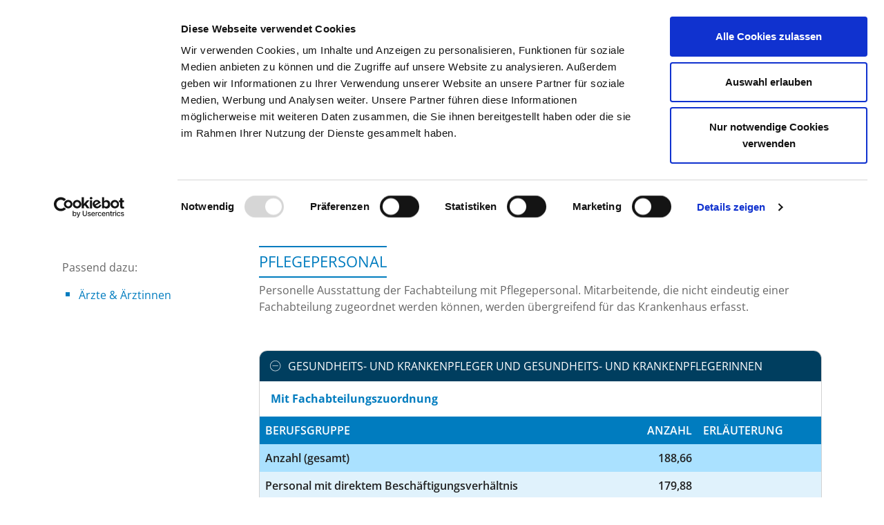

--- FILE ---
content_type: text/html; charset=UTF-8
request_url: https://www.deutsches-krankenhaus-verzeichnis.de/app/portrait/85f031a690150716/fachabteilung/20/personal/pflege
body_size: 4582
content:
<!DOCTYPE html>
<!--[if lt IE 7]><html class="no-js lt-ie9 lt-ie8 lt-ie7"><![endif]-->
<!--[if IE 7]><html class="no-js lt-ie9 lt-ie8"><![endif]-->
<!--[if IE 8]><html class="no-js lt-ie9"><![endif]-->
<!--[if gt IE 8]><!--><html lang="de" class="no-js"><!--<![endif]-->
			<head>
			<!-- base.html.twig @author	DKone <bokonet GmbH> -->
			<title>Personal | Deutsches Krankenhaus Verzeichnis</title>
			<meta charset="UTF-8" />
			<meta http-equiv="X-UA-Compatible" content="IE=edge" />
			<meta http-equiv="content-language" content="de" />
			<meta name="viewport" content="width=device-width, initial-scale=1, maximum-scale=1, user-scalable=no" />
			<meta name="description" content="Pflegepersonal der Klinik für Innere Medizin III - Kardiologie, Angiologie und internistische Intensivmedizin (Univ.-Prof. Dr. M. Böhm) von Universitätsklinikum des Saarlandes, Homburg" />
			<meta name="keywords" content="" />
			<meta name="author" content="" />
			<meta name="copyright" content="" />
			<meta name="robots" content="index,follow,noarchive" />
						<meta name="thumbnail" content="https://www.deutsches-krankenhaus-verzeichnis.de/app/assets/frontend/images/dkv_logo_main_de.png" />
								<meta property="og:image" content="https://www.deutsches-krankenhaus-verzeichnis.de/app/assets/frontend/images/dkv_logo_main_de.png" />
			<meta property="og:title" content="Deutsches Krankenhaus Verzeichnis">
            <meta property="og:type" content="website">

			
					<link rel="canonical" href="https://www.deutsches-krankenhaus-verzeichnis.de/app/portrait/85f031a690150716/fachabteilung/20/personal/pflege" />
				
				<link rel="shortcut icon" href="/typo3conf/ext/dkv/Resources/Public/Images/DKV_favicon.ico" />
						<link rel="stylesheet" type="text/css" href="/app/assets/frontend/css/googleFont_OpenSans.css" />
			<link rel="stylesheet" type="text/css" href="/app/assets/bootstrap-5.3.0/css/bootstrap.min.css" />
						<link rel="stylesheet" type="text/css" href="/app/assets/bokonetLib/css/form.css" />
			<link rel="stylesheet" type="text/css" href="/app/assets/bokonetLib/css/streamline.css" />
			<link rel="stylesheet" type="text/css" href="/app/assets/frontend/css/bootstrap-slider.min.css" />
			<link rel="stylesheet" type="text/css" href="/app/assets/frontend/css/form.css" />
			<link rel="stylesheet" type="text/css" href="/app/assets/frontend/css/state.css" />
			<link rel="stylesheet" type="text/css" href="/app/assets/frontend/css/bodynavigator.css" />
			<link rel="stylesheet" type="text/css" href="/app/assets/frontend/css/base.css" />
			<link rel="stylesheet" type="text/css" href="/app/assets/frontend/fonts/fontawesome-free-6.5.2-web/css/all.min.css" />
			<link rel="stylesheet" href="/app/assets/frontend/css/bootstrap-icons.css">

							<link rel="stylesheet" type="text/css" href="/app/assets/frontend/build/app-main.css" />
			
						
			<script type="text/javascript" src="/app/assets/bokonetLib/js/jquery-3.7.1.min.js"></script>
			<script type="text/javascript" src="/app/assets/bootstrap-5.3.0/js/bootstrap.bundle.min.js"></script>
			<script type="text/javascript" src="/app/assets/bokonetLib/js/bokonetLib.js"></script>
			<script type="text/javascript" src="/app/assets/frontend/js/bootstrap-slider.min.js"></script>
			<script type="text/javascript" src="/app/assets/frontend/js/bootstrap3-typeahead.js"></script>
			<script type="text/javascript" src="/app/assets/frontend/js/highcharts/highcharts.js"></script>
			<script type="text/javascript" src="/app/assets/frontend/js/highcharts/highcharts-more.js"></script>
			<script type="text/javascript" src="/app/assets/frontend/js/highcharts/modules/bullet.js"></script>
			<script type="text/javascript" src="/app/assets/frontend/js/bodynavigator.js"></script>
			<script type="text/javascript" src="/app/assets/frontend/js/base.js"></script>
			<script type="text/javascript" src="/typo3conf/ext/dkv/Resources/Public/JS/refresh.js"></script>

							<script>
					let transparentSearchUrl = '/app/suche/transparenz/ergebnis';
				    let urlLocation = '/app/filterLocationSuggestion';
				</script>
				<script type="text/javascript" src="/app/assets/frontend/js/trans-search.js"></script>
			
							<script type="text/javascript" src="https://consent.cookiebot.com/uc.js" id="Cookiebot" data-cbid="a40e7d30-bddc-4e19-8307-7312f46e7da1" async></script>
									<script id="dacs2" src="https://download.digiaccess.org/digiaccess" defer ></script>
							
				<!--[if lt IE 9]>
					<script type="text/javascript" src="https://oss.maxcdn.com/libs/html5shiv/3.7.0/html5shiv-printshiv.min.js"></script>
					<script type="text/javascript" src="https://oss.maxcdn.com/libs/respond.js/1.3.0/respond.min.js"></script>
				<![endif]-->
					</head>
		<body class="de">
																<!-- Start Cookie Opt-Out --><script type="text/plain" data-cookieconsent="statistics">var gaProperty='UA-162270069-1';var disableStr='ga-disable-'+gaProperty;if (document.cookie.indexOf(disableStr+'=true')>-1) {window[disableStr]=true;}function gaOptout(){document.cookie=disableStr+'=true; expires=Thu, 31 Dec 2099 23:59:59 UTC; path=/';window[disableStr]=true;alert('Das Tracking durch Google Analytics wurde in Ihrem Browser für diese Website deaktiviert.');}</script><!-- Ende Cookie Opt-Out --><!-- Start Tracking Code --><script type="text/plain" data-cookieconsent="statistics">var _gaq=_gaq || [];_gaq.push(['_setAccount','UA-162270069-1']);_gaq.push(['_gat._anonymizeIp']);_gaq.push(['_trackPageview']);(function(){var ga=document.createElement('script');ga.type='text/javascript';ga.async=true;ga.src=('https:'==document.location.protocol?'https://ssl':'http://www')+'.google-analytics.com/ga.js';var s=document.getElementsByTagName('script')[0];s.parentNode.insertBefore(ga,s);})();</script><!-- Ende Tracking Code -->
		<!-- Google tag (gtag.js) --> <script async src="https://www.googletagmanager.com/gtag/js?id=G-SPXS3J9CP3"></script> <script> window.dataLayer = window.dataLayer || []; function gtag(){dataLayer.push(arguments);} gtag('js', new Date()); gtag('config', 'G-SPXS3J9CP3'); </script>
	
		
						<div id="dkv_spinner_container" style="display:none;">
				<div id="dkv_spinner"></div>
			</div>
			<div id="dkv_container">
				<div id="message" class="container-fluid">
																																						</div>
				


<header id="dkv_header" class="bp-page-header navbar navbar-expand-lg navbar-mainnavigation navbar-top">
    <div class="container-lg">
        

        <div class="navbar-header">
            <button type="button" class="navbar-toggler collapsed" data-bs-toggle="collapse" data-bs-target="#dkv_navigation" aria-expanded="false" aria-label="Navigation umschalten">
                <span class="visually-hidden visually-hidden">Toggle navigation</span>
                <span class="navbar-toggler-icon"></span>
            </button>
            <a href="/app/suche" class="navbar-brand">

                
                        <img class="logo img-responsive" src="/app/assets/frontend/images/dkv_logo_main_de.png" alt="Deutsches Krankenhaus Verzeichnis" />
                    


            </a>
        </div>
        <nav id="dkv_navigation" class="collapse navbar-collapse">
            <ul class="nav navbar-nav navbar-right"><li id="nav-li-item-2" class=" dropdown"><a href="#" id="nav-item-2" class="nav-link dropdown-toggle"  data-bs-toggle="dropdown" role="button" title="Suchen" aria-haspopup="true" aria-expanded="false"><span class="nav-link-text">Suchen <span class="caret"></span></span></a><ul class="dropdown-menu" aria-labelledby="nav-item-2"><li class=""><a href="/suchen/ueberblick" class="dropdown-item" title="Überblick"><span class="dropdown-text">Überblick</span></a></li><li class=""><a href="/video-tutorial" class="dropdown-item" title="Video-Tutorial"><span class="dropdown-text">Video-Tutorial</span></a></li><li class=""><a href="/app/suche" class="dropdown-item" title="Einfache Suche"><span class="dropdown-text">Einfache Suche</span></a></li><li class=""><a href="/app/suche/erweitert" class="dropdown-item" title="Erweiterte Suche"><span class="dropdown-text">Erweiterte Suche</span></a></li><li class=""><a href="/app/suche/koerpernavigation" class="dropdown-item" title="Körpernavigation"><span class="dropdown-text">Körpernavigation</span></a></li><li class=""><a href="/app/suche/struktur" class="dropdown-item" title="Struktursuche"><span class="dropdown-text">Struktursuche</span></a></li><li class=""><a href="/app/suche/landkarte" class="dropdown-item" title="Atlas-Suche (maps)"><span class="dropdown-text">Atlas-Suche (maps)</span></a></li><li class=""><a href="/app/suche/bundesland" class="dropdown-item" title="Suche nach Bundesland"><span class="dropdown-text">Suche nach Bundesland</span></a></li><li class=""><a href="/app/suche/kriterien-barrierefrei" class="dropdown-item" title="Aspekte der Barrierefreiheit"><span class="dropdown-text">Aspekte der Barrierefreiheit</span></a></li><li class=""><a href="/app/suche/barrierefrei" class="dropdown-item" title="Barrierefreie Suche"><span class="dropdown-text">Barrierefreie Suche</span></a></li></ul></li><li id="nav-li-item-3" class=" dropdown"><a href="#" id="nav-item-3" class="nav-link dropdown-toggle"  data-bs-toggle="dropdown" role="button" title="Tipps &amp; Hilfe" aria-haspopup="true" aria-expanded="false"><span class="nav-link-text">Tipps &amp; Hilfe <span class="caret"></span></span></a><ul class="dropdown-menu" aria-labelledby="nav-item-3"><li class=""><a href="/tipps-hilfe/hilfe-zu-den-suchfunktionen" class="dropdown-item" title="Hilfe zu den Suchfunktionen"><span class="dropdown-text">Hilfe zu den Suchfunktionen</span></a></li><li class=""><a href="/tipps-hilfe/tipps-und-tricks" class="dropdown-item" title="Tipps und Tricks"><span class="dropdown-text">Tipps und Tricks</span></a></li><li class=""><a href="/tipps-hilfe/faq" class="dropdown-item" title="FAQ"><span class="dropdown-text">FAQ</span></a></li><li class=""><a href="/das-dkv/glossar-begriffe" class="dropdown-item" title="Glossar benutzter Begriffe"><span class="dropdown-text">Glossar benutzter Begriffe</span></a></li><li class=""><a href="/tipps-hilfe/krankenhaeuser-gezielt-finden" class="dropdown-item" title="Krankenhäuser gezielt finden"><span class="dropdown-text">Krankenhäuser gezielt finden</span></a></li><li class=""><a href="/tipps-hilfe/suchergebnisse-filtern" class="dropdown-item" title="Suchergebnisse filtern"><span class="dropdown-text">Suchergebnisse filtern</span></a></li><li class=""><a href="/tipps-hilfe/merken-und-vergleichen" class="dropdown-item" title="Merken und Vergleichen"><span class="dropdown-text">Merken und Vergleichen</span></a></li><li class=""><a href="/tipps-hilfe/barrierefreie-suche" class="dropdown-item" title="Barrierefreie Suche"><span class="dropdown-text">Barrierefreie Suche</span></a></li><li class=""><a href="/tipps-hilfe/hinweise-fuer-einweiser" class="dropdown-item" title="Hinweise für Einweiser"><span class="dropdown-text">Hinweise für Einweiser</span></a></li><li class=""><a href="/tipps-hilfe/tipps-zur-stellenboerse" class="dropdown-item" title="Tipps zur Stellenbörse"><span class="dropdown-text">Tipps zur Stellenbörse</span></a></li></ul></li><li id="nav-li-item-5" class=" dropdown"><a href="#" id="nav-item-5" class="nav-link dropdown-toggle"  data-bs-toggle="dropdown" role="button" title="Das DKV" aria-haspopup="true" aria-expanded="false"><span class="nav-link-text">Das DKV <span class="caret"></span></span></a><ul class="dropdown-menu" aria-labelledby="nav-item-5"><li class=""><a href="/das-dkv/ueber-das-dkv" class="dropdown-item" title="Über das DKV"><span class="dropdown-text">Über das DKV</span></a></li><li class=""><a href="/das-dkv/darstellung-der-qualitaet" class="dropdown-item" title="Darstellung der Qualität"><span class="dropdown-text">Darstellung der Qualität</span></a></li><li class=""><a href="/das-dkv/dktig" class="dropdown-item" title="Die DKTIG"><span class="dropdown-text">Die DKTIG</span></a></li></ul></li><li id="nav-li-item-6" class=""><a href="/app/stellenboerse" id="nav-item-6" class="nav-link" ><span class="nav-link-text">Stellenbörse</span></a></li><li id="nav-li-item-35" class=""><a href="/kontakt" id="nav-item-35" class="nav-link" ><span class="nav-link-text">Kontakt</span></a></li><li id="nav-li-item-7" class=""><a href="/app/ihre-meinung" id="nav-item-7" class="nav-link" ><span class="nav-link-text">Ihre Meinung</span></a></li></ul><ul class="language-menu navbar-nav d-flex pe-0 me-0"><li class=""><a class="language nav-link active" href="https://www.deutsches-krankenhaus-verzeichnis.de/app/suche"><img src="/app/assets/frontend/images/de.svg" lang="de" alt="Deutsch" /></a></li><li class=""><a class="language nav-link " href="https://www.german-hospital-directory.com/app/search"><img src="/app/assets/frontend/images/en.svg" lang="en" alt="English" /></a></li></ul>
        </nav>
    </div>
</header>




				<div id="dkv_page">
					<div id="dkv_content">
							<div class="container-lg">
		<div class="row">
						<div class="col-sm-3 text-nowrap">
				<a class="btn btn-link back-link" href="/app/portrait/85f031a690150716/fachabteilung/20/start"><i class="sl icon-back-tab-1"></i><span>Startseite der Fachabteilung</span></a>
			</div>
			<div class="col-sm-9">
				<h1 class="kh_name p-3 text-center text-primary mt-5">
					<span class="d-inline-block"><a href="/app/portrait/85f031a690150716/start">Universitätsklinikum des Saarlandes</a>
						<div class="golden_cut_borders">
							<span class="gcb gcb_1"></span>
							<span class="gcb gcb_2"></span>
							<span class="gcb gcb_3"></span>
						</div>
					</span>
				</h1>
			</div>
		</div>

		<div class="row">

						<div class="col-sm-3 col-left">
				<section class="link-collection">
					<p>Passend dazu:</p>
					<ul class="dashed">
													<li>
								<a href="/app/portrait/85f031a690150716/fachabteilung/20/personal/aerzte">Ärzte & Ärztinnen</a>
							</li>
																	</ul>
				</section>
			</div>

						<div class="col-sm-9 col-right">
				<section class="with-h2">
					<h2>Pflegepersonal</h2>
					<p class="teaser">Personelle Ausstattung der Fachabteilung mit Pflegepersonal. Mitarbeitende, die nicht eindeutig einer Fachabteilung zugeordnet werden können, werden übergreifend für das Krankenhaus erfasst.</p>
				</section>

								<section>
					<div class="row">
						<div class="col-sm-12">
							<div class="expander" id="accordion" role="tablist" aria-multiselectable="true">

																									<div class="card card-default">
										<div class="card-heading" role="tab" id="gesundheitspfleger">
											<a role="button" data-bs-toggle="collapse" href="#collapseGesundheitspfleger" aria-expanded="false" aria-controls="collapseGesundheitspfleger">
												<i class="sl icon-minus-3"></i><span>Gesundheits- und Krankenpfleger und Gesundheits- und Krankenpflegerinnen</span>
											</a>
										</div>
										<div id="collapseGesundheitspfleger" data-bs-parent="#accordion" class="card-collapse collapse show" role="tabpanel" aria-labelledby="gesundheitspfleger">
											<div class="card-body table-responsive p-0">
																									<h5 class="above-tables">Mit Fachabteilungszuordnung</h5>
													<table class="table">
														<tr>
															<th>Berufsgruppe</th>
															<th class="text-end">Anzahl</th>
															<th>Erläuterung</th>
														</tr>
														<tr>
															<td>Anzahl (gesamt)</td>
															<td class="text-end">188,66</td>
															<td>
																															</td>
														</tr>
														<tr>
															<td>Personal mit direktem Beschäftigungsverhältnis</td>
															<td class="text-end">179,88</td>
															<td>
																															</td>
														</tr>
														<tr>
															<td>Personal ohne direktes Beschäftigungsverhältnis</td>
															<td class="text-end">8,78</td>
															<td>
																															</td>
														</tr>
														<tr>
															<td>Personal in der ambulanten Versorgung</td>
															<td class="text-end">0,20</td>
															<td>
																															</td>
														</tr>
														<tr>
															<td>Personal in der stationären Versorgung</td>
															<td class="text-end">188,46</td>
															<td>
																															</td>
														</tr>
																													<tr>
																<td>Fall je Anzahl</td>
																<td class="text-end">
																		21,69
																<td></td>
															</tr>
																											</table>
												
																							</div>
										</div>
									</div>
								
																									<div class="card card-default">
										<div class="card-heading" role="tab" id="kinderpfleger">
											<a class="collapsed" role="button" data-bs-toggle="collapse" href="#collapseKinderpfleger" aria-expanded="false" aria-controls="collapseKinderpfleger">
												<i class="sl icon-minus-3"></i><span>Gesundheits- und Kinderkrankenpfleger und Gesundheits- und Kinderkrankenpflegerinnen</span>
											</a>
										</div>
										<div id="collapseKinderpfleger" data-bs-parent="#accordion" class="card-collapse collapse" role="tabpanel" aria-labelledby="kinderpfleger">
											<div class="card-body table-responsive p-0">
																									<h5 class="above-tables">Mit Fachabteilungszuordnung</h5>
													<table class="table">
														<tr>
															<th>Berufsgruppe</th>
															<th class="text-end">Anzahl</th>
															<th>Erläuterung</th>
														</tr>
														<tr>
															<td>Anzahl (gesamt)</td>
															<td class="text-end">4,39</td>
															<td>
																															</td>
														</tr>
														<tr>
															<td>Personal mit direktem Beschäftigungsverhältnis</td>
															<td class="text-end">4,39</td>
															<td>
																															</td>
														</tr>
														<tr>
															<td>Personal ohne direktes Beschäftigungsverhältnis</td>
															<td class="text-end">0,00</td>
															<td>
																															</td>
														</tr>
														<tr>
															<td>Personal in der ambulanten Versorgung</td>
															<td class="text-end">0,00</td>
															<td>
																															</td>
														</tr>
														<tr>
															<td>Personal in der stationären Versorgung</td>
															<td class="text-end">4,39</td>
															<td>
																															</td>
														</tr>
																													<tr>
																<td>Fall je Anzahl</td>
																<td class="text-end">
																		930,98
																<td></td>
															</tr>
																											</table>
																																			</div>
										</div>
									</div>
								
																									<div class="card card-default">
										<div class="card-heading" role="tab" id="altenpfleger">
											<a class="collapsed" role="button" data-bs-toggle="collapse" href="#collapseAltenpfleger" aria-expanded="false" aria-controls="collapseAltenpfleger">
												<i class="sl icon-minus-3"></i><span>Altenpfleger und Altenpflegerinnen</span>
											</a>
										</div>
										<div id="collapseAltenpfleger" data-bs-parent="#accordion" class="card-collapse collapse" role="tabpanel" aria-labelledby="altenpfleger">
											<div class="card-body table-responsive p-0">
																									<h5 class="above-tables">Mit Fachabteilungszuordnung</h5>
													<table class="table">
														<tr>
															<th>Berufsgruppe</th>
															<th class="text-end">Anzahl</th>
															<th>Erläuterung</th>
														</tr>
														<tr>
															<td>Anzahl (gesamt)</td>
															<td class="text-end">1,32</td>
															<td>
																															</td>
														</tr>
														<tr>
															<td>Personal mit direktem Beschäftigungsverhältnis</td>
															<td class="text-end">1,32</td>
															<td>
																															</td>
														</tr>
														<tr>
															<td>Personal ohne direktes Beschäftigungsverhältnis</td>
															<td class="text-end">0,00</td>
															<td>
																															</td>
														</tr>
														<tr>
															<td>Personal in der ambulanten Versorgung</td>
															<td class="text-end">0,00</td>
															<td>
																															</td>
														</tr>
														<tr>
															<td>Personal in der stationären Versorgung</td>
															<td class="text-end">1,32</td>
															<td>
																															</td>
														</tr>
																													<tr>
																<td>Fall je Anzahl</td>
																<td class="text-end">
																		3.096,21
																<td></td>
															</tr>
																											</table>
																																			</div>
										</div>
									</div>
								
																
																									<div class="card card-default">
										<div class="card-heading" role="tab" id="krankenpflegehelfer">
											<a class="collapsed" role="button" data-bs-toggle="collapse" href="#collapseKrankenpflegehelfer" aria-expanded="false" aria-controls="collapseKrankenpflegehelfer">
												<i class="sl icon-minus-3"></i><span>Krankenpflegehelfer und Krankenpflegehelferinnen</span>
											</a>
										</div>
										<div id="collapseKrankenpflegehelfer" data-bs-parent="#accordion" class="card-collapse collapse" role="tabpanel" aria-labelledby="krankenpflegehelfer">
											<div class="card-body table-responsive p-0">
																									<h5 class="above-tables">Mit Fachabteilungszuordnung</h5>
													<table class="table">
														<tr>
															<th>Berufsgruppe</th>
															<th class="text-end">Anzahl</th>
															<th>Erläuterung</th>
														</tr>
														<tr>
															<td>Anzahl (gesamt)</td>
															<td class="text-end">0,32</td>
															<td>
																															</td>
														</tr>
														<tr>
															<td>Personal mit direktem Beschäftigungsverhältnis</td>
															<td class="text-end">0,32</td>
															<td>
																															</td>
														</tr>
														<tr>
															<td>Personal ohne direktes Beschäftigungsverhältnis</td>
															<td class="text-end">0,00</td>
															<td>
																															</td>
														</tr>
														<tr>
															<td>Personal in der ambulanten Versorgung</td>
															<td class="text-end">0,00</td>
															<td>
																															</td>
														</tr>
														<tr>
															<td>Personal in der stationären Versorgung</td>
															<td class="text-end">0,32</td>
															<td>
																															</td>
														</tr>
																													<tr>
																<td>Fall je Anzahl</td>
																<td class="text-end">
																		12.771,88
																<td></td>
															</tr>
																											</table>
																																			</div>
										</div>
									</div>
								
																									<div class="card card-default">
										<div class="card-heading" role="tab" id="pflegehelfer">
											<a class="collapsed" role="button" data-bs-toggle="collapse" href="#collapsePflegehelfer" aria-expanded="false" aria-controls="collapsePflegehelfer">
												<i class="sl icon-minus-3"></i><span>Pflegehelfer und Pflegehelferinnen</span>
											</a>
										</div>
										<div id="collapsePflegehelfer" data-bs-parent="#accordion" class="card-collapse collapse" role="tabpanel" aria-labelledby="pflegehelfer">
											<div class="card-body table-responsive p-0">
																									<h5 class="above-tables">Mit Fachabteilungszuordnung</h5>
													<table class="table">
														<tr>
															<th>Berufsgruppe</th>
															<th class="text-end">Anzahl</th>
															<th>Erläuterung</th>
														</tr>
														<tr>
															<td>Anzahl (gesamt)</td>
															<td class="text-end">2,84</td>
															<td>
																															</td>
														</tr>
														<tr>
															<td>Personal mit direktem Beschäftigungsverhältnis</td>
															<td class="text-end">2,84</td>
															<td>
																															</td>
														</tr>
														<tr>
															<td>Personal ohne direktes Beschäftigungsverhältnis</td>
															<td class="text-end">0,00</td>
															<td>
																															</td>
														</tr>
														<tr>
															<td>Personal in der ambulanten Versorgung</td>
															<td class="text-end">0,00</td>
															<td>
																															</td>
														</tr>
														<tr>
															<td>Personal in der stationären Versorgung</td>
															<td class="text-end">2,84</td>
															<td>
																															</td>
														</tr>
																													<tr>
																<td>Fall je Anzahl</td>
																<td class="text-end">
																		1.439,08
																<td></td>
															</tr>
																											</table>
																																			</div>
										</div>
									</div>
								
																
																
																									<div class="card card-default">
										<div class="card-heading" role="tab" id="opassistenz">
											<a class="collapsed" role="button" data-bs-toggle="collapse" href="#collapseOpassistenz" aria-expanded="false" aria-controls="collapseOpassistenz">
												<i class="sl icon-minus-3"></i><span>Operationstechnische Assistenz</span>
											</a>
										</div>
										<div id="collapseOpassistenz" data-bs-parent="#accordion" class="card-collapse collapse" role="tabpanel" aria-labelledby="opassistenz">
											<div class="card-body table-responsive p-0">
																									<h5 class="above-tables">Mit Fachabteilungszuordnung</h5>
													<table class="table">
														<tr>
															<th>Berufsgruppe</th>
															<th class="text-end">Anzahl</th>
															<th>Erläuterung</th>
														</tr>
														<tr>
															<td>Anzahl (gesamt)</td>
															<td class="text-end">0,49</td>
															<td>
																															</td>
														</tr>
															<tr>
															<td>Personal mit direktem Beschäftigungsverhältnis</td>
															<td class="text-end">0,49</td>
															<td>
																															</td>
														</tr>
															<tr>
															<td>Personal ohne direktes Beschäftigungsverhältnis</td>
															<td class="text-end">0,00</td>
															<td>
																															</td>
														</tr>
															<tr>
															<td>Personal in der ambulanten Versorgung</td>
															<td class="text-end">0,49</td>
															<td>
																															</td>
														</tr>
															<tr>
															<td>Personal in der stationären Versorgung</td>
															<td class="text-end">0,00</td>
															<td>
																															</td>
														</tr>
																											</table>
																																			</div>
										</div>
									</div>
								
																									<div class="card card-default">
										<div class="card-heading" role="tab" id="medfach">
											<a class="collapsed" role="button" data-bs-toggle="collapse" href="#collapseMedfach" aria-expanded="false" aria-controls="collapseMedfach">
												<i class="sl icon-minus-3"></i><span>Medizinische Fachangestellte</span>
											</a>
										</div>
										<div id="collapseMedfach" data-bs-parent="#accordion" class="card-collapse collapse" role="tabpanel" aria-labelledby="medfach">
											<div class="card-body table-responsive p-0">
																									<h5 class="above-tables">Mit Fachabteilungszuordnung</h5>
													<table class="table">
														<tr>
															<th>Berufsgruppe</th>
															<th class="text-end">Anzahl</th>
															<th>Erläuterung</th>
														</tr>
															<tr>
															<td>Anzahl (gesamt)</td>
															<td class="text-end">11,78</td>
															<td>
																															</td>
														</tr>
															<tr>
															<td>Personal mit direktem Beschäftigungsverhältnis</td>
															<td class="text-end">11,78</td>
															<td>
																															</td>
														</tr>
															<tr>
															<td>Personal ohne direktes Beschäftigungsverhältnis</td>
															<td class="text-end">0,00</td>
															<td>
																															</td>
														</tr>
															<tr>
															<td>Personal in der ambulanten Versorgung</td>
															<td class="text-end">0,00</td>
															<td>
																															</td>
														</tr>
															<tr>
															<td>Personal in der stationären Versorgung</td>
															<td class="text-end">11,78</td>
															<td>
																															</td>
														</tr>
																													<tr>
																<td>Fall je Anzahl</td>
																<td class="text-end">
																		346,94
																<td></td>
															</tr>
																											</table>
																																			</div>
										</div>
									</div>
								
							</div>
						</div>
					</div>
				</section>

			</div>
		</div>
	</div>
					</div>
				</div>
				<footer id="dkv_footer">
    <div class="container-lg">
        <div class="row">
            <div class="col-12 col-lg-6">
                <div class="dkv_footer_copyright">
                    &copy;
                                            Deutsches Krankenhaus Verzeichnis
                                        2026
                </div>
            </div>
            <div class="col-12 col-lg-6">
                <ul id="dkv_service_bar" class="nav navbar-nav navbar-right">
                                    <li><a href="/kontakt">Kontakt</a><li>
                                        <li><a href="/impressum">Impressum</a><li>
                                        <li><a href="/datenschutz">Datenschutz</a><li>
                    <li class="last"><a href="/das-dkv/dktig">DKTIG</a><li>
                                                    </ul>
            </div>
        </div>
    </div>
</footer>
			</div>
									</body>
</html>


--- FILE ---
content_type: text/css
request_url: https://www.deutsches-krankenhaus-verzeichnis.de/app/assets/bokonetLib/css/streamline.css
body_size: 11375
content:
/**
 * streamline
 *
 * @author	DKone <bokonet GmbH>
 */
@charset "UTF-8";



/*
	++++++++++++++++++
	++              ++
	++  streamline  ++
	++              ++
	++++++++++++++++++
*/
@font-face {
	font-family:"streamline-24px";
	src:url("../font/streamline/streamline-24px.eot");
	src:url("../font/streamline/streamline-24px.eot?#iefix") format("embedded-opentype"),
		url("../font/streamline/streamline-24px.woff") format("woff"),
		url("../font/streamline/streamline-24px.ttf") format("truetype"),
		url("../font/streamline/streamline-24px.svg#streamline-24px") format("svg");
	font-weight:normal;
	font-style:normal;
}
[data-icon]:before {
	font-family:"streamline-24px" !important;
	content:attr(data-icon);
	font-style:normal !important;
	font-weight:normal !important;
	font-variant:normal !important;
	text-transform:none !important;
	speak:none;
	line-height:1;
	-webkit-font-smoothing:antialiased;
	-moz-osx-font-smoothing:grayscale;
}
[class^="icon-"]:before,
[class*=" icon-"]:before {
	font-family:"streamline-24px" !important;
	font-style:normal !important;
	font-weight:normal !important;
	font-variant:normal !important;
	text-transform:none !important;
	speak:none;
	line-height:1;
	-webkit-font-smoothing:antialiased;
	-moz-osx-font-smoothing:grayscale;
}
.sl {
	display:inline-block;
	font:normal normal normal 24px/1 streamline-24px;
	font-size:inherit;
	text-rendering:auto;
	-webkit-font-smoothing:antialiased;
	-moz-osx-font-smoothing:grayscale;
	transform:translate(0,0);
}
/* makes the font 33% larger relative to the icon container */
.sl-lg {
	font-size:1.33333333em;
	line-height:0.75em;
	vertical-align:-15%;
}
.btn .sl-lg {
	font-size:1.125em;
}
.sl-2x {
	font-size:2em;
}
.sl-3x {
	font-size:3em;
}
.sl-4x {
	font-size:4em;
}
.sl-5x {
	font-size:5em;
}
.sl-fw {
	width:1.28571429em;
	text-align:center;
}
.sl-ul {
	padding-left:0;
	margin-left:2.14285714em;
	list-style-type:none;
}
.sl-ul > li {
	position:relative;
}
.sl-li {
	position:absolute;
	left:-2.14285714em;
	width:2.14285714em;
	top:0.14285714em;
	text-align:center;
}
.sl-li.sl-lg {
	left:-1.85714286em;
}
.sl-border {
	padding:.2em .25em .15em;
	border:solid 0.08em #eeeeee;
	border-radius:.1em;
}
.sl.pull-left {
	margin-right:.3em;
}
.sl.pull-right {
	margin-left:.3em;
}
.sl-rotate-90 {
	filter:progid:DXImageTransform.Microsoft.BasicImage(rotation=1);
	-webkit-transform:rotate(90deg);
	-ms-transform:rotate(90deg);
	transform:rotate(90deg);
}
.sl-rotate-180 {
	filter:progid:DXImageTransform.Microsoft.BasicImage(rotation=2);
	-webkit-transform:rotate(180deg);
	-ms-transform:rotate(180deg);
	transform:rotate(180deg);
}
.sl-rotate-270 {
	filter:progid:DXImageTransform.Microsoft.BasicImage(rotation=3);
	-webkit-transform:rotate(270deg);
	-ms-transform:rotate(270deg);
	transform:rotate(270deg);
}
.sl-flip-horizontal {
	filter:progid:DXImageTransform.Microsoft.BasicImage(rotation=0, mirror=1);
	-webkit-transform:scale(-1, 1);
	-ms-transform:scale(-1, 1);
	transform:scale(-1, 1);
}
.sl-flip-vertical {
	filter:progid:DXImageTransform.Microsoft.BasicImage(rotation=2, mirror=1);
	-webkit-transform:scale(1, -1);
	-ms-transform:scale(1, -1);
	transform:scale(1, -1);
}
:root .sl-rotate-90,
:root .sl-rotate-180,
:root .sl-rotate-270,
:root .sl-flip-horizontal,
:root .sl-flip-vertical {
	filter:none;
}
.circle {
	text-align:center;
}
.circle i {
	width:70px;
	height:70px;
	line-height:68px;
	text-align:center;
	border:1px solid;
	border-radius:50%;
	background-color:transparent;
}
.circle.lg i {
	width:70px;
	height:70px;
	border-width:2px;
	line-height:68px;
}
.circle.xl i {
	width:90px;
	height:90px;
	border-width:2px;
	line-height:88px;
}
.circle.xl i.fix {
	line-height:78px;
}
.alert i[class*=" icon-"], .alert i[class*=" fa-"]  {
	margin-right:10px;
}
.btn i[class^="icon-"] + span, .btn i[class*=" icon-"] + span,
.btn i[class^="sl-"] + span, .btn i[class*=" sl-"] + span,
i[class*="icon-"] + span  {
	margin-left:10px;
	color:inherit;
}
.btn-labeled {
	padding-bottom:0;
	padding-top:0;
}
.btn-label {
	display:inline-block;
	position:relative;
	left:-12px;
	padding:6px 12px;
	border-radius:2px 0 0 2px;
	background:rgba(0,0,0,0.15);
}
/* fix */
.btn i.sl {
	vertical-align:-2px;
}
/* icons */
.icon-bin-1:before {
	content: "\e000";
}
.icon-bin-2:before {
	content: "\e001";
}
.icon-binocular:before {
	content: "\e002";
}
.icon-bomb:before {
	content: "\e003";
}
.icon-clip-1:before {
	content: "\e004";
}
.icon-clip-2:before {
	content: "\e005";
}
.icon-crosshair-1:before {
	content: "\e006";
}
.icon-crosshair-2:before {
	content: "\e007";
}
.icon-crosshair-3:before {
	content: "\e008";
}
.icon-cutter:before {
	content: "\e009";
}
.icon-delete-1:before {
	content: "\e00a";
}
.icon-delete-2:before {
	content: "\e00b";
}
.icon-edit-1:before {
	content: "\e00c";
}
.icon-edit-2:before {
	content: "\e00d";
}
.icon-edit-3:before {
	content: "\e00e";
}
.icon-hide:before {
	content: "\e00f";
}
.icon-ink:before {
	content: "\e010";
}
.icon-key-1:before {
	content: "\e011";
}
.icon-key-2:before {
	content: "\e012";
}
.icon-link-1:before {
	content: "\e013";
}
.icon-link-2:before {
	content: "\e014";
}
.icon-link-3:before {
	content: "\e015";
}
.icon-link-broken-1:before {
	content: "\e016";
}
.icon-link-broken-2:before {
	content: "\e017";
}
.icon-lock-1:before {
	content: "\e018";
}
.icon-lock-2:before {
	content: "\e019";
}
.icon-lock-3:before {
	content: "\e01a";
}
.icon-lock-4:before {
	content: "\e01b";
}
.icon-lock-5:before {
	content: "\e01c";
}
.icon-lock-unlock-1:before {
	content: "\e01d";
}
.icon-lock-unlock-2:before {
	content: "\e01e";
}
.icon-magnifier:before {
	content: "\e01f";
}
.icon-pen-1:before {
	content: "\e020";
}
.icon-pen-2:before {
	content: "\e021";
}
.icon-pen-3:before {
	content: "\e022";
}
.icon-pen-4:before {
	content: "\e023";
}
.icon-pencil-1:before {
	content: "\e024";
}
.icon-pencil-2:before {
	content: "\e025";
}
.icon-pencil-3:before {
	content: "\e026";
}
.icon-pin-1:before {
	content: "\e027";
}
.icon-pin-2:before {
	content: "\e028";
}
.icon-power-1:before {
	content: "\e029";
}
.icon-power-2:before {
	content: "\e02a";
}
.icon-preview-1:before {
	content: "\e02b";
}
.icon-preview-2:before {
	content: "\e02c";
}
.icon-scissor-1:before {
	content: "\e02d";
}
.icon-scissor-2:before {
	content: "\e02e";
}
.icon-skull-1:before {
	content: "\e02f";
}
.icon-skull-2:before {
	content: "\e030";
}
.icon-type-1:before {
	content: "\e031";
}
.icon-type-2:before {
	content: "\e032";
}
.icon-type-3:before {
	content: "\e033";
}
.icon-type-4:before {
	content: "\e034";
}
.icon-zoom-area:before {
	content: "\e035";
}
.icon-zoom-in:before {
	content: "\e036";
}
.icon-zoom-out:before {
	content: "\e037";
}
.icon-cursor-1:before {
	content: "\e038";
}
.icon-cursor-2:before {
	content: "\e039";
}
.icon-cursor-add:before {
	content: "\e03a";
}
.icon-cursor-duplicate:before {
	content: "\e03b";
}
.icon-cursor-move:before {
	content: "\e03c";
}
.icon-cursor-move-2:before {
	content: "\e03d";
}
.icon-cursor-select-area:before {
	content: "\e03e";
}
.icon-hand:before {
	content: "\e03f";
}
.icon-hand-block:before {
	content: "\e040";
}
.icon-hand-grab-1:before {
	content: "\e041";
}
.icon-hand-grab-2:before {
	content: "\e042";
}
.icon-hand-point:before {
	content: "\e043";
}
.icon-hand-touch-1:before {
	content: "\e044";
}
.icon-hand-touch-2:before {
	content: "\e045";
}
.icon-hand-touch-3:before {
	content: "\e046";
}
.icon-hand-touch-4:before {
	content: "\e047";
}
.icon-bookmark-1:before {
	content: "\e048";
}
.icon-bookmark-2:before {
	content: "\e049";
}
.icon-bookmark-3:before {
	content: "\e04a";
}
.icon-bookmark-4:before {
	content: "\e04b";
}
.icon-tag-1:before {
	content: "\e04c";
}
.icon-tag-2:before {
	content: "\e04d";
}
.icon-tag-add:before {
	content: "\e04e";
}
.icon-tag-delete:before {
	content: "\e04f";
}
.icon-tags-1:before {
	content: "\e050";
}
.icon-tags-2:before {
	content: "\e051";
}
.icon-anchor-point-1:before {
	content: "\e052";
}
.icon-anchor-point-2:before {
	content: "\e053";
}
.icon-arrange-1:before {
	content: "\e054";
}
.icon-arrange-2:before {
	content: "\e055";
}
.icon-artboard:before {
	content: "\e056";
}
.icon-brush-1:before {
	content: "\e057";
}
.icon-brush-2:before {
	content: "\e058";
}
.icon-bucket:before {
	content: "\e059";
}
.icon-crop:before {
	content: "\e05a";
}
.icon-dropper-1:before {
	content: "\e05b";
}
.icon-dropper-2:before {
	content: "\e05c";
}
.icon-dropper-3:before {
	content: "\e05d";
}
.icon-glue:before {
	content: "\e05e";
}
.icon-grid:before {
	content: "\e05f";
}
.icon-layers:before {
	content: "\e060";
}
.icon-magic-wand-1:before {
	content: "\e061";
}
.icon-magic-wand-2:before {
	content: "\e062";
}
.icon-magnet:before {
	content: "\e063";
}
.icon-marker:before {
	content: "\e064";
}
.icon-palette:before {
	content: "\e065";
}
.icon-pen-5:before {
	content: "\e066";
}
.icon-pen-6:before {
	content: "\e067";
}
.icon-quill:before {
	content: "\e068";
}
.icon-reflect:before {
	content: "\e069";
}
.icon-roller:before {
	content: "\e06a";
}
.icon-ruler-1:before {
	content: "\e06b";
}
.icon-ruler-2:before {
	content: "\e06c";
}
.icon-scale-diagonal-1:before {
	content: "\e06d";
}
.icon-scale-diagonal-2:before {
	content: "\e06e";
}
.icon-scale-horizontal:before {
	content: "\e06f";
}
.icon-scale-tool-1:before {
	content: "\e070";
}
.icon-scale-tool-2:before {
	content: "\e071";
}
.icon-scale-tool-3:before {
	content: "\e072";
}
.icon-scale-vertical:before {
	content: "\e073";
}
.icon-shear-tool:before {
	content: "\e074";
}
.icon-spray:before {
	content: "\e075";
}
.icon-stamp:before {
	content: "\e076";
}
.icon-stationery-1:before {
	content: "\e077";
}
.icon-stationery-2:before {
	content: "\e078";
}
.icon-stationery-3:before {
	content: "\e079";
}
.icon-vector:before {
	content: "\e07a";
}
.icon-award-1:before {
	content: "\e07b";
}
.icon-award-2:before {
	content: "\e07c";
}
.icon-award-3:before {
	content: "\e07d";
}
.icon-award-4:before {
	content: "\e07e";
}
.icon-award-5:before {
	content: "\e07f";
}
.icon-award-6:before {
	content: "\e080";
}
.icon-crown-1:before {
	content: "\e081";
}
.icon-crown-2:before {
	content: "\e082";
}
.icon-crown-3:before {
	content: "\e083";
}
.icon-fire:before {
	content: "\e084";
}
.icon-flag-1:before {
	content: "\e085";
}
.icon-flag-2:before {
	content: "\e086";
}
.icon-flag-3:before {
	content: "\e087";
}
.icon-flag-4:before {
	content: "\e088";
}
.icon-flag-5:before {
	content: "\e089";
}
.icon-flag-6:before {
	content: "\e08a";
}
.icon-flag-7:before {
	content: "\e08b";
}
.icon-flag-8:before {
	content: "\e08c";
}
.icon-google-plus-1:before {
	content: "\e08d";
}
.icon-google-plus-2:before {
	content: "\e08e";
}
.icon-hand-like-1:before {
	content: "\e08f";
}
.icon-hand-like-2:before {
	content: "\e090";
}
.icon-hand-unlike-1:before {
	content: "\e091";
}
.icon-hand-unlike-2:before {
	content: "\e092";
}
.icon-heart-1:before {
	content: "\e093";
}
.icon-heart-2:before {
	content: "\e094";
}
.icon-heart-angel:before {
	content: "\e095";
}
.icon-heart-broken:before {
	content: "\e096";
}
.icon-heart-minus:before {
	content: "\e097";
}
.icon-heart-plus:before {
	content: "\e098";
}
.icon-present:before {
	content: "\e099";
}
.icon-rank-1:before {
	content: "\e09a";
}
.icon-rank-2:before {
	content: "\e09b";
}
.icon-ribbon:before {
	content: "\e09c";
}
.icon-star-1:before {
	content: "\e09d";
}
.icon-star-2:before {
	content: "\e09e";
}
.icon-star-3:before {
	content: "\e09f";
}
.icon-star-4:before {
	content: "\e0a0";
}
.icon-star-5:before {
	content: "\e0a1";
}
.icon-star-6:before {
	content: "\e0a2";
}
.icon-star-7:before {
	content: "\e0a3";
}
.icon-star-8:before {
	content: "\e0a4";
}
.icon-star-9:before {
	content: "\e0a5";
}
.icon-star-10:before {
	content: "\e0a6";
}
.icon-trophy:before {
	content: "\e0a7";
}
.icon-bubble-2:before {
	content: "\e0a8";
}
.icon-bubble-add-1:before {
	content: "\e0a9";
}
.icon-bubble-add-2:before {
	content: "\e0aa";
}
.icon-bubble-add-3:before {
	content: "\e0ab";
}
.icon-bubble-ask-1:before {
	content: "\e0ac";
}
.icon-bubble-ask-2:before {
	content: "\e0ad";
}
.icon-bubble-attention-1:before {
	content: "\e0ae";
}
.icon-bubble-attention-2:before {
	content: "\e0af";
}
.icon-bubble-attention-3:before {
	content: "\e0b0";
}
.icon-bubble-attention-4:before {
	content: "\e0b1";
}
.icon-bubble-attention-5:before {
	content: "\e0b2";
}
.icon-bubble-attention-6:before {
	content: "\e0b3";
}
.icon-bubble-attention-7:before {
	content: "\e0b4";
}
.icon-bubble-block-1:before {
	content: "\e0b5";
}
.icon-bubble-block-2:before {
	content: "\e0b6";
}
.icon-bubble-block-3:before {
	content: "\e0b7";
}
.icon-bubble-chat-1:before {
	content: "\e0b8";
}
.icon-bubble-chat-2:before {
	content: "\e0b9";
}
.icon-bubble-check-1:before {
	content: "\e0ba";
}
.icon-bubble-check-2:before {
	content: "\e0bb";
}
.icon-bubble-check-3:before {
	content: "\e0bc";
}
.icon-bubble-comment-1:before {
	content: "\e0bd";
}
.icon-bubble-comment-2:before {
	content: "\e0be";
}
.icon-bubble-conversation-1:before {
	content: "\e0bf";
}
.icon-bubble-conversation-2:before {
	content: "\e0c0";
}
.icon-bubble-conversation-3:before {
	content: "\e0c1";
}
.icon-bubble-conversation-4:before {
	content: "\e0c2";
}
.icon-bubble-conversation-5:before {
	content: "\e0c3";
}
.icon-bubble-conversation-6:before {
	content: "\e0c4";
}
.icon-bubble-delete-1:before {
	content: "\e0c5";
}
.icon-bubble-delete-2:before {
	content: "\e0c6";
}
.icon-bubble-delete-3:before {
	content: "\e0c7";
}
.icon-bubble-edit-1:before {
	content: "\e0c8";
}
.icon-bubble-edit-2:before {
	content: "\e0c9";
}
.icon-bubble-edit-3:before {
	content: "\e0ca";
}
.icon-bubble-heart-1:before {
	content: "\e0cb";
}
.icon-bubble-heart-2:before {
	content: "\e0cc";
}
.icon-bubble-minus-1:before {
	content: "\e0cd";
}
.icon-bubble-minus-2:before {
	content: "\e0ce";
}
.icon-bubble-minus-3:before {
	content: "\e0cf";
}
.icon-bubble-quote-1:before {
	content: "\e0d0";
}
.icon-bubble-quote-2:before {
	content: "\e0d1";
}
.icon-bubble-smiley-3:before {
	content: "\e0d2";
}
.icon-bubble-smiley-4:before {
	content: "\e0d3";
}
.icon-bubble-smiley-smile:before {
	content: "\e0d4";
}
.icon-bubble-smiley-wink:before {
	content: "\e0d5";
}
.icon-bubble-star-1:before {
	content: "\e0d6";
}
.icon-bubble-star-2:before {
	content: "\e0d7";
}
.icon-bubble-star-3:before {
	content: "\e0d8";
}
.icon-chat-1:before {
	content: "\e0d9";
}
.icon-chat-2:before {
	content: "\e0da";
}
.icon-chat-3:before {
	content: "\e0db";
}
.icon-chat-4:before {
	content: "\e0dc";
}
.icon-chat-5:before {
	content: "\e0dd";
}
.icon-chat-bubble-1:before {
	content: "\e0de";
}
.icon-chat-bubble-2:before {
	content: "\e0df";
}
.icon-smiley-happy-1:before {
	content: "\e0e0";
}
.icon-smiley-happy-2:before {
	content: "\e0e1";
}
.icon-smiley-happy-3:before {
	content: "\e0e2";
}
.icon-smiley-happy-4:before {
	content: "\e0e3";
}
.icon-smiley-happy-5:before {
	content: "\e0e4";
}
.icon-smiley-relax:before {
	content: "\e0e5";
}
.icon-smiley-sad:before {
	content: "\e0e6";
}
.icon-smiley-surprise:before {
	content: "\e0e7";
}
.icon-thinking-1:before {
	content: "\e0e8";
}
.icon-thinking-2:before {
	content: "\e0e9";
}
.icon-call-1:before {
	content: "\e0ea";
}
.icon-call-2:before {
	content: "\e0eb";
}
.icon-call-3:before {
	content: "\e0ec";
}
.icon-call-4:before {
	content: "\e0ed";
}
.icon-call-add:before {
	content: "\e0ee";
}
.icon-call-block:before {
	content: "\e0ef";
}
.icon-call-delete:before {
	content: "\e0f0";
}
.icon-call-in:before {
	content: "\e0f1";
}
.icon-call-minus:before {
	content: "\e0f2";
}
.icon-call-out:before {
	content: "\e0f3";
}
.icon-contact:before {
	content: "\e0f4";
}
.icon-fax:before {
	content: "\e0f5";
}
.icon-hang-up:before {
	content: "\e0f6";
}
.icon-message:before {
	content: "\e0f7";
}
.icon-mobile-phone-1:before {
	content: "\e0f8";
}
.icon-mobile-phone-2:before {
	content: "\e0f9";
}
.icon-phone-1:before {
	content: "\e0fa";
}
.icon-phone-2:before {
	content: "\e0fb";
}
.icon-phone-3:before {
	content: "\e0fc";
}
.icon-phone-4:before {
	content: "\e0fd";
}
.icon-phone-vibration:before {
	content: "\e0fe";
}
.icon-signal-fine:before {
	content: "\e0ff";
}
.icon-signal-full:before {
	content: "\e100";
}
.icon-signal-high:before {
	content: "\e101";
}
.icon-signal-no:before {
	content: "\e102";
}
.icon-signal-poor:before {
	content: "\e103";
}
.icon-signal-weak:before {
	content: "\e104";
}
.icon-smartphone:before {
	content: "\e105";
}
.icon-tape:before {
	content: "\e106";
}
.icon-camera-symbol-1:before {
	content: "\e107";
}
.icon-camera-symbol-2:before {
	content: "\e108";
}
.icon-camera-symbol-3:before {
	content: "\e109";
}
.icon-headphone:before {
	content: "\e10a";
}
.icon-antenna-1:before {
	content: "\e10b";
}
.icon-antenna-2:before {
	content: "\e10c";
}
.icon-antenna-3:before {
	content: "\e10d";
}
.icon-hotspot-1:before {
	content: "\e10e";
}
.icon-hotspot-2:before {
	content: "\e10f";
}
.icon-link:before {
	content: "\e110";
}
.icon-megaphone-1:before {
	content: "\e111";
}
.icon-megaphone-2:before {
	content: "\e112";
}
.icon-radar:before {
	content: "\e113";
}
.icon-rss-1:before {
	content: "\e114";
}
.icon-rss-2:before {
	content: "\e115";
}
.icon-satellite:before {
	content: "\e116";
}
.icon-address-1:before {
	content: "\e117";
}
.icon-address-2:before {
	content: "\e118";
}
.icon-address-3:before {
	content: "\e119";
}
.icon-forward:before {
	content: "\e11a";
}
.icon-inbox-1:before {
	content: "\e11b";
}
.icon-inbox-2:before {
	content: "\e11c";
}
.icon-inbox-3:before {
	content: "\e11d";
}
.icon-inbox-4:before {
	content: "\e11e";
}
.icon-letter-1:before {
	content: "\e11f";
}
.icon-letter-2:before {
	content: "\e120";
}
.icon-letter-3:before {
	content: "\e121";
}
.icon-letter-4:before {
	content: "\e122";
}
.icon-letter-5:before {
	content: "\e123";
}
.icon-mail-1:before {
	content: "\e124";
}
.icon-mail-2:before {
	content: "\e125";
}
.icon-mail-add:before {
	content: "\e126";
}
.icon-mail-attention:before {
	content: "\e127";
}
.icon-mail-block:before {
	content: "\e128";
}
.icon-mail-box-1:before {
	content: "\e129";
}
.icon-mail-box-2:before {
	content: "\e12a";
}
.icon-mail-box-3:before {
	content: "\e12b";
}
.icon-mail-checked:before {
	content: "\e12c";
}
.icon-mail-compose:before {
	content: "\e12d";
}
.icon-mail-delete:before {
	content: "\e12e";
}
.icon-mail-favorite:before {
	content: "\e12f";
}
.icon-mail-inbox:before {
	content: "\e130";
}
.icon-mail-lock:before {
	content: "\e131";
}
.icon-mail-minus:before {
	content: "\e132";
}
.icon-mail-read:before {
	content: "\e133";
}
.icon-mail-recieved-1:before {
	content: "\e134";
}
.icon-mail-recieved-2:before {
	content: "\e135";
}
.icon-mail-search-1:before {
	content: "\e136";
}
.icon-mail-search-2:before {
	content: "\e137";
}
.icon-mail-sent-1:before {
	content: "\e138";
}
.icon-mail-sent-2:before {
	content: "\e139";
}
.icon-mail-setting:before {
	content: "\e13a";
}
.icon-mail-star:before {
	content: "\e13b";
}
.icon-mail-sync:before {
	content: "\e13c";
}
.icon-mail-time:before {
	content: "\e13d";
}
.icon-outbox-1:before {
	content: "\e13e";
}
.icon-outbox-2:before {
	content: "\e13f";
}
.icon-plane-paper-1:before {
	content: "\e140";
}
.icon-plane-paper-2:before {
	content: "\e141";
}
.icon-reply-mail-1:before {
	content: "\e142";
}
.icon-reply-mail-2:before {
	content: "\e143";
}
.icon-connection-1:before {
	content: "\e144";
}
.icon-connection-2:before {
	content: "\e145";
}
.icon-connection-3:before {
	content: "\e146";
}
.icon-contacts-1:before {
	content: "\e147";
}
.icon-contacts-2:before {
	content: "\e148";
}
.icon-contacts-3:before {
	content: "\e149";
}
.icon-contacts-4:before {
	content: "\e14a";
}
.icon-female:before {
	content: "\e14b";
}
.icon-gender-female:before {
	content: "\e14c";
}
.icon-gender-male:before {
	content: "\e14d";
}
.icon-genders:before {
	content: "\e14e";
}
.icon-id-1:before {
	content: "\e14f";
}
.icon-id-2:before {
	content: "\e150";
}
.icon-id-3:before {
	content: "\e151";
}
.icon-id-4:before {
	content: "\e152";
}
.icon-id-5:before {
	content: "\e153";
}
.icon-id-6:before {
	content: "\e154";
}
.icon-id-7:before {
	content: "\e155";
}
.icon-id-8:before {
	content: "\e156";
}
.icon-male:before {
	content: "\e157";
}
.icon-profile-1:before {
	content: "\e158";
}
.icon-profile-2:before {
	content: "\e159";
}
.icon-profile-3:before {
	content: "\e15a";
}
.icon-profile-4:before {
	content: "\e15b";
}
.icon-profile-5:before {
	content: "\e15c";
}
.icon-profile-6:before {
	content: "\e15d";
}
.icon-profile-athlete:before {
	content: "\e15e";
}
.icon-profile-bussiness-man:before {
	content: "\e15f";
}
.icon-profile-chef:before {
	content: "\e160";
}
.icon-profile-cop:before {
	content: "\e161";
}
.icon-profile-doctor-1:before {
	content: "\e162";
}
.icon-profile-doctor-2:before {
	content: "\e163";
}
.icon-profile-gentleman-1:before {
	content: "\e164";
}
.icon-profile-gentleman-2:before {
	content: "\e165";
}
.icon-profile-graduate:before {
	content: "\e166";
}
.icon-profile-king:before {
	content: "\e167";
}
.icon-profile-lady-1:before {
	content: "\e168";
}
.icon-profile-lady-2:before {
	content: "\e169";
}
.icon-profile-man:before {
	content: "\e16a";
}
.icon-profile-nurse1:before {
	content: "\e16b";
}
.icon-profile-nurse-2:before {
	content: "\e16c";
}
.icon-profile-prisoner:before {
	content: "\e16d";
}
.icon-profile-serviceman-1:before {
	content: "\e16e";
}
.icon-profile-serviceman-2:before {
	content: "\e16f";
}
.icon-profile-spy:before {
	content: "\e170";
}
.icon-profile-teacher:before {
	content: "\e171";
}
.icon-profile-thief:before {
	content: "\e172";
}
.icon-user-1:before {
	content: "\e173";
}
.icon-user-2:before {
	content: "\e174";
}
.icon-user-add-1:before {
	content: "\e175";
}
.icon-user-add-2:before {
	content: "\e176";
}
.icon-user-block-1:before {
	content: "\e177";
}
.icon-user-block-2:before {
	content: "\e178";
}
.icon-user-checked-1:before {
	content: "\e179";
}
.icon-user-checked-2:before {
	content: "\e17a";
}
.icon-user-delete-1:before {
	content: "\e17b";
}
.icon-user-delete-2:before {
	content: "\e17c";
}
.icon-user-edit-1:before {
	content: "\e17d";
}
.icon-user-edit-2:before {
	content: "\e17e";
}
.icon-user-heart-1:before {
	content: "\e17f";
}
.icon-user-heart-2:before {
	content: "\e180";
}
.icon-user-lock-1:before {
	content: "\e181";
}
.icon-user-lock-2:before {
	content: "\e182";
}
.icon-user-minus-1:before {
	content: "\e183";
}
.icon-user-minus-2:before {
	content: "\e184";
}
.icon-user-search-1:before {
	content: "\e185";
}
.icon-user-search-2:before {
	content: "\e186";
}
.icon-user-setting-1:before {
	content: "\e187";
}
.icon-user-setting-2:before {
	content: "\e188";
}
.icon-user-star-1:before {
	content: "\e189";
}
.icon-user-star-2:before {
	content: "\e18a";
}
.icon-bag-shopping-1:before {
	content: "\e18b";
}
.icon-bag-shopping-2:before {
	content: "\e18c";
}
.icon-bag-shopping-3:before {
	content: "\e18d";
}
.icon-basket-1:before {
	content: "\e18e";
}
.icon-basket-2:before {
	content: "\e18f";
}
.icon-basket-3:before {
	content: "\e190";
}
.icon-basket-add:before {
	content: "\e191";
}
.icon-basket-minus:before {
	content: "\e192";
}
.icon-briefcase:before {
	content: "\e193";
}
.icon-cart-1:before {
	content: "\e194";
}
.icon-cart-2:before {
	content: "\e195";
}
.icon-cart-3:before {
	content: "\e196";
}
.icon-cart-4:before {
	content: "\e197";
}
.icon-cut:before {
	content: "\e198";
}
.icon-handbag-1:before {
	content: "\e199";
}
.icon-handbag-2:before {
	content: "\e19a";
}
.icon-purse-1:before {
	content: "\e19b";
}
.icon-purse-2:before {
	content: "\e19c";
}
.icon-qr-code:before {
	content: "\e19d";
}
.icon-receipt-1:before {
	content: "\e19e";
}
.icon-receipt-2:before {
	content: "\e19f";
}
.icon-receipt-3:before {
	content: "\e1a0";
}
.icon-receipt-4:before {
	content: "\e1a1";
}
.icon-shopping-1:before {
	content: "\e1a2";
}
.icon-sign-new-1:before {
	content: "\e1a3";
}
.icon-sign-new-2:before {
	content: "\e1a4";
}
.icon-sign-parking:before {
	content: "\e1a5";
}
.icon-signal-star:before {
	content: "\e1a6";
}
.icon-trolley-1:before {
	content: "\e1a7";
}
.icon-trolley-2:before {
	content: "\e1a8";
}
.icon-trolley-3:before {
	content: "\e1a9";
}
.icon-trolley-load:before {
	content: "\e1aa";
}
.icon-trolley-off:before {
	content: "\e1ab";
}
.icon-wallet-1:before {
	content: "\e1ac";
}
.icon-wallet-2:before {
	content: "\e1ad";
}
.icon-wallet-3:before {
	content: "\e1ae";
}
.icon-camera-1:before {
	content: "\e1af";
}
.icon-camera-2:before {
	content: "\e1b0";
}
.icon-camera-3:before {
	content: "\e1b1";
}
.icon-camera-4:before {
	content: "\e1b2";
}
.icon-camera-5:before {
	content: "\e1b3";
}
.icon-camera-back:before {
	content: "\e1b4";
}
.icon-camera-focus:before {
	content: "\e1b5";
}
.icon-camera-frames:before {
	content: "\e1b6";
}
.icon-camera-front:before {
	content: "\e1b7";
}
.icon-camera-graph-1:before {
	content: "\e1b8";
}
.icon-camera-graph-2:before {
	content: "\e1b9";
}
.icon-camera-landscape:before {
	content: "\e1ba";
}
.icon-camera-lens-1:before {
	content: "\e1bb";
}
.icon-camera-lens-2:before {
	content: "\e1bc";
}
.icon-camera-light:before {
	content: "\e1bd";
}
.icon-camera-portrait:before {
	content: "\e1be";
}
.icon-camera-view:before {
	content: "\e1bf";
}
.icon-film-1:before {
	content: "\e1c0";
}
.icon-film-2:before {
	content: "\e1c1";
}
.icon-photo-1:before {
	content: "\e1c2";
}
.icon-photo-2:before {
	content: "\e1c3";
}
.icon-photo-frame:before {
	content: "\e1c4";
}
.icon-photos-1:before {
	content: "\e1c5";
}
.icon-photos-2:before {
	content: "\e1c6";
}
.icon-polaroid:before {
	content: "\e1c7";
}
.icon-signal-camera-1:before {
	content: "\e1c8";
}
.icon-signal-camera-2:before {
	content: "\e1c9";
}
.icon-user-photo:before {
	content: "\e1ca";
}
.icon-backward-1:before {
	content: "\e1cb";
}
.icon-dvd-player:before {
	content: "\e1cc";
}
.icon-eject-1:before {
	content: "\e1cd";
}
.icon-film-3:before {
	content: "\e1ce";
}
.icon-forward-1:before {
	content: "\e1cf";
}
.icon-handycam:before {
	content: "\e1d0";
}
.icon-movie-play-1:before {
	content: "\e1d1";
}
.icon-movie-play-2:before {
	content: "\e1d2";
}
.icon-movie-play-3:before {
	content: "\e1d3";
}
.icon-next-1:before {
	content: "\e1d4";
}
.icon-pause-1:before {
	content: "\e1d5";
}
.icon-play-1:before {
	content: "\e1d6";
}
.icon-player:before {
	content: "\e1d7";
}
.icon-previous-1:before {
	content: "\e1d8";
}
.icon-record-1:before {
	content: "\e1d9";
}
.icon-slate:before {
	content: "\e1da";
}
.icon-stop-1:before {
	content: "\e1db";
}
.icon-television:before {
	content: "\e1dc";
}
.icon-video-camera-1:before {
	content: "\e1dd";
}
.icon-video-camera-2:before {
	content: "\e1de";
}
.icon-backward-2:before {
	content: "\e1df";
}
.icon-cd:before {
	content: "\e1e0";
}
.icon-eject-2:before {
	content: "\e1e1";
}
.icon-equalizer-2:before {
	content: "\e1e2";
}
.icon-equalizer-3:before {
	content: "\e1e3";
}
.icon-forward-2:before {
	content: "\e1e4";
}
.icon-gramophone:before {
	content: "\e1e5";
}
.icon-gramophone-record-2:before {
	content: "\e1e6";
}
.icon-guitar:before {
	content: "\e1e7";
}
.icon-headphone-1:before {
	content: "\e1e8";
}
.icon-headphone-2:before {
	content: "\e1e9";
}
.icon-microphone-1:before {
	content: "\e1ea";
}
.icon-microphone-2:before {
	content: "\e1eb";
}
.icon-microphone-3:before {
	content: "\e1ec";
}
.icon-movie-play-4:before {
	content: "\e1ed";
}
.icon-music-note-1:before {
	content: "\e1ee";
}
.icon-music-note-2:before {
	content: "\e1ef";
}
.icon-music-note-3:before {
	content: "\e1f0";
}
.icon-music-note-4:before {
	content: "\e1f1";
}
.icon-next-2:before {
	content: "\e1f2";
}
.icon-notes-1:before {
	content: "\e1f3";
}
.icon-notes-2:before {
	content: "\e1f4";
}
.icon-pause-2:before {
	content: "\e1f5";
}
.icon-piano:before {
	content: "\e1f6";
}
.icon-play-2:before {
	content: "\e1f7";
}
.icon-playlist:before {
	content: "\e1f8";
}
.icon-previous-2:before {
	content: "\e1f9";
}
.icon-radio-1:before {
	content: "\e1fa";
}
.icon-radio-2:before {
	content: "\e1fb";
}
.icon-record-2:before {
	content: "\e1fc";
}
.icon-recorder:before {
	content: "\e1fd";
}
.icon-saxophone:before {
	content: "\e1fe";
}
.icon-speaker-1:before {
	content: "\e1ff";
}
.icon-speaker-2:before {
	content: "\e200";
}
.icon-speaker-3:before {
	content: "\e201";
}
.icon-stop-2:before {
	content: "\e202";
}
.icon-tape-1:before {
	content: "\e203";
}
.icon-trumpet:before {
	content: "\e204";
}
.icon-volume-down-1:before {
	content: "\e205";
}
.icon-volume-down-2:before {
	content: "\e206";
}
.icon-volume-loud-1:before {
	content: "\e207";
}
.icon-volume-loud-2:before {
	content: "\e208";
}
.icon-volume-low-1:before {
	content: "\e209";
}
.icon-volume-low-2:before {
	content: "\e20a";
}
.icon-volume-medium-1:before {
	content: "\e20b";
}
.icon-volume-medium-2:before {
	content: "\e20c";
}
.icon-volume-mute-1:before {
	content: "\e20d";
}
.icon-volume-mute-2:before {
	content: "\e20e";
}
.icon-volume-mute-3:before {
	content: "\e20f";
}
.icon-volume-up-1:before {
	content: "\e210";
}
.icon-volume-up-2:before {
	content: "\e211";
}
.icon-walkman:before {
	content: "\e212";
}
.icon-cloud:before {
	content: "\e213";
}
.icon-cloud-add:before {
	content: "\e214";
}
.icon-cloud-checked:before {
	content: "\e215";
}
.icon-cloud-delete:before {
	content: "\e216";
}
.icon-cloud-download:before {
	content: "\e217";
}
.icon-cloud-minus:before {
	content: "\e218";
}
.icon-cloud-refresh:before {
	content: "\e219";
}
.icon-cloud-sync:before {
	content: "\e21a";
}
.icon-cloud-upload:before {
	content: "\e21b";
}
.icon-download-1:before {
	content: "\e21c";
}
.icon-download-2:before {
	content: "\e21d";
}
.icon-download-3:before {
	content: "\e21e";
}
.icon-download-4:before {
	content: "\e21f";
}
.icon-download-5:before {
	content: "\e220";
}
.icon-download-6:before {
	content: "\e221";
}
.icon-download-7:before {
	content: "\e222";
}
.icon-download-8:before {
	content: "\e223";
}
.icon-download-9:before {
	content: "\e224";
}
.icon-download-10:before {
	content: "\e225";
}
.icon-download-11:before {
	content: "\e226";
}
.icon-download-12:before {
	content: "\e227";
}
.icon-download-13:before {
	content: "\e228";
}
.icon-download-14:before {
	content: "\e229";
}
.icon-download-15:before {
	content: "\e22a";
}
.icon-download-file:before {
	content: "\e22b";
}
.icon-download-folder:before {
	content: "\e22c";
}
.icon-goal-1:before {
	content: "\e22d";
}
.icon-goal-2:before {
	content: "\e22e";
}
.icon-transfer-1:before {
	content: "\e22f";
}
.icon-transfer-2:before {
	content: "\e230";
}
.icon-transfer-3:before {
	content: "\e231";
}
.icon-transfer-4:before {
	content: "\e232";
}
.icon-transfer-5:before {
	content: "\e233";
}
.icon-transfer-6:before {
	content: "\e234";
}
.icon-transfer-7:before {
	content: "\e235";
}
.icon-transfer-8:before {
	content: "\e236";
}
.icon-transfer-9:before {
	content: "\e237";
}
.icon-transfer-10:before {
	content: "\e238";
}
.icon-transfer-11:before {
	content: "\e239";
}
.icon-transfer-12:before {
	content: "\e23a";
}
.icon-upload-1:before {
	content: "\e23b";
}
.icon-upload-2:before {
	content: "\e23c";
}
.icon-upload-3:before {
	content: "\e23d";
}
.icon-upload-4:before {
	content: "\e23e";
}
.icon-upload-5:before {
	content: "\e23f";
}
.icon-upload-6:before {
	content: "\e240";
}
.icon-upload-7:before {
	content: "\e241";
}
.icon-upload-8:before {
	content: "\e242";
}
.icon-upload-9:before {
	content: "\e243";
}
.icon-upload-10:before {
	content: "\e244";
}
.icon-upload-11:before {
	content: "\e245";
}
.icon-upload-12:before {
	content: "\e246";
}
.icon-clipboard-1:before {
	content: "\e247";
}
.icon-clipboard-2:before {
	content: "\e248";
}
.icon-clipboard-3:before {
	content: "\e249";
}
.icon-clipboard-add:before {
	content: "\e24a";
}
.icon-clipboard-block:before {
	content: "\e24b";
}
.icon-clipboard-checked:before {
	content: "\e24c";
}
.icon-clipboard-delete:before {
	content: "\e24d";
}
.icon-clipboard-edit:before {
	content: "\e24e";
}
.icon-clipboard-minus:before {
	content: "\e24f";
}
.icon-document-1:before {
	content: "\e250";
}
.icon-document-2:before {
	content: "\e251";
}
.icon-file-1:before {
	content: "\e252";
}
.icon-file-2:before {
	content: "\e253";
}
.icon-file-add:before {
	content: "\e254";
}
.icon-file-attention:before {
	content: "\e255";
}
.icon-file-block:before {
	content: "\e256";
}
.icon-file-bookmark:before {
	content: "\e257";
}
.icon-file-checked:before {
	content: "\e258";
}
.icon-file-code:before {
	content: "\e259";
}
.icon-file-delete:before {
	content: "\e25a";
}
.icon-file-download:before {
	content: "\e25b";
}
.icon-file-edit:before {
	content: "\e25c";
}
.icon-file-favorite-1:before {
	content: "\e25d";
}
.icon-file-favorite-2:before {
	content: "\e25e";
}
.icon-file-graph-1:before {
	content: "\e25f";
}
.icon-file-graph-2:before {
	content: "\e260";
}
.icon-file-home:before {
	content: "\e261";
}
.icon-file-image-1:before {
	content: "\e262";
}
.icon-file-image-2:before {
	content: "\e263";
}
.icon-file-list:before {
	content: "\e264";
}
.icon-file-lock:before {
	content: "\e265";
}
.icon-file-media:before {
	content: "\e266";
}
.icon-file-minus:before {
	content: "\e267";
}
.icon-file-music:before {
	content: "\e268";
}
.icon-file-new:before {
	content: "\e269";
}
.icon-file-registry:before {
	content: "\e26a";
}
.icon-file-search:before {
	content: "\e26b";
}
.icon-file-setting:before {
	content: "\e26c";
}
.icon-file-sync:before {
	content: "\e26d";
}
.icon-file-table:before {
	content: "\e26e";
}
.icon-file-thumbnail:before {
	content: "\e26f";
}
.icon-file-time:before {
	content: "\e270";
}
.icon-file-transfer:before {
	content: "\e271";
}
.icon-file-upload:before {
	content: "\e272";
}
.icon-file-zip:before {
	content: "\e273";
}
.icon-files-1:before {
	content: "\e274";
}
.icon-files-2:before {
	content: "\e275";
}
.icon-files-3:before {
	content: "\e276";
}
.icon-files-4:before {
	content: "\e277";
}
.icon-files-5:before {
	content: "\e278";
}
.icon-files-6:before {
	content: "\e279";
}
.icon-hand-file-1:before {
	content: "\e27a";
}
.icon-hand-file-2:before {
	content: "\e27b";
}
.icon-note-paper-1:before {
	content: "\e27c";
}
.icon-note-paper-2:before {
	content: "\e27d";
}
.icon-note-paper-add:before {
	content: "\e27e";
}
.icon-note-paper-attention:before {
	content: "\e27f";
}
.icon-note-paper-block:before {
	content: "\e280";
}
.icon-note-paper-checked:before {
	content: "\e281";
}
.icon-note-paper-delete:before {
	content: "\e282";
}
.icon-note-paper-download:before {
	content: "\e283";
}
.icon-note-paper-edit:before {
	content: "\e284";
}
.icon-note-paper-favorite:before {
	content: "\e285";
}
.icon-note-paper-lock:before {
	content: "\e286";
}
.icon-note-paper-minus:before {
	content: "\e287";
}
.icon-note-paper-search:before {
	content: "\e288";
}
.icon-note-paper-sync:before {
	content: "\e289";
}
.icon-note-paper-upload:before {
	content: "\e28a";
}
.icon-print:before {
	content: "\e28b";
}
.icon-folder-1:before {
	content: "\e28c";
}
.icon-folder-2:before {
	content: "\e28d";
}
.icon-folder-3:before {
	content: "\e28e";
}
.icon-folder-4:before {
	content: "\e28f";
}
.icon-folder-add:before {
	content: "\e290";
}
.icon-folder-attention:before {
	content: "\e291";
}
.icon-folder-block:before {
	content: "\e292";
}
.icon-folder-bookmark:before {
	content: "\e293";
}
.icon-folder-checked:before {
	content: "\e294";
}
.icon-folder-code:before {
	content: "\e295";
}
.icon-folder-delete:before {
	content: "\e296";
}
.icon-folder-download:before {
	content: "\e297";
}
.icon-folder-edit:before {
	content: "\e298";
}
.icon-folder-favorite:before {
	content: "\e299";
}
.icon-folder-home:before {
	content: "\e29a";
}
.icon-folder-image:before {
	content: "\e29b";
}
.icon-folder-lock:before {
	content: "\e29c";
}
.icon-folder-media:before {
	content: "\e29d";
}
.icon-folder-minus:before {
	content: "\e29e";
}
.icon-folder-music:before {
	content: "\e29f";
}
.icon-folder-new:before {
	content: "\e2a0";
}
.icon-folder-search:before {
	content: "\e2a1";
}
.icon-folder-setting:before {
	content: "\e2a2";
}
.icon-folder-share-1:before {
	content: "\e2a3";
}
.icon-folder-share-2:before {
	content: "\e2a4";
}
.icon-folder-sync:before {
	content: "\e2a5";
}
.icon-folder-transfer:before {
	content: "\e2a6";
}
.icon-folder-upload:before {
	content: "\e2a7";
}
.icon-folder-zip:before {
	content: "\e2a8";
}
.icon-add-1:before {
	content: "\e2a9";
}
.icon-add-2:before {
	content: "\e2aa";
}
.icon-add-3:before {
	content: "\e2ab";
}
.icon-add-4:before {
	content: "\e2ac";
}
.icon-add-tag:before {
	content: "\e2ad";
}
.icon-arrow-1:before {
	content: "\e2ae";
}
.icon-arrow-2:before {
	content: "\e2af";
}
.icon-arrow-down-1:before {
	content: "\e2b0";
}
.icon-arrow-down-2:before {
	content: "\e2b1";
}
.icon-arrow-left-1:before {
	content: "\e2b2";
}
.icon-arrow-left-2:before {
	content: "\e2b3";
}
.icon-arrow-move-1:before {
	content: "\e2b4";
}
.icon-arrow-move-down:before {
	content: "\e2b5";
}
.icon-arrow-move-left:before {
	content: "\e2b6";
}
.icon-arrow-move-right:before {
	content: "\e2b7";
}
.icon-arrow-move-up:before {
	content: "\e2b8";
}
.icon-arrow-right-1:before {
	content: "\e2b9";
}
.icon-arrow-right-2:before {
	content: "\e2ba";
}
.icon-arrow-up-1:before {
	content: "\e2bb";
}
.icon-arrow-up-2:before {
	content: "\e2bc";
}
.icon-back:before {
	content: "\e2bd";
}
.icon-center-expand:before {
	content: "\e2be";
}
.icon-center-reduce:before {
	content: "\e2bf";
}
.icon-delete-1-1:before {
	content: "\e2c0";
}
.icon-delete-2-1:before {
	content: "\e2c1";
}
.icon-delete-3:before {
	content: "\e2c2";
}
.icon-delete-4:before {
	content: "\e2c3";
}
.icon-delete-tag:before {
	content: "\e2c4";
}
.icon-expand-horizontal:before {
	content: "\e2c5";
}
.icon-expand-vertical:before {
	content: "\e2c6";
}
.icon-forward-3:before {
	content: "\e2c7";
}
.icon-infinity:before {
	content: "\e2c8";
}
.icon-loading:before {
	content: "\e2c9";
}
.icon-log-out-1:before {
	content: "\e2ca";
}
.icon-log-out-2:before {
	content: "\e2cb";
}
.icon-loop-1:before {
	content: "\e2cc";
}
.icon-loop-2:before {
	content: "\e2cd";
}
.icon-loop-3:before {
	content: "\e2ce";
}
.icon-minus-1:before {
	content: "\e2cf";
}
.icon-minus-2:before {
	content: "\e2d0";
}
.icon-minus-3:before {
	content: "\e2d1";
}
.icon-minus-4:before {
	content: "\e2d2";
}
.icon-minus-tag:before {
	content: "\e2d3";
}
.icon-move-diagonal-1:before {
	content: "\e2d4";
}
.icon-move-diagonal-2:before {
	content: "\e2d5";
}
.icon-move-horizontal-1:before {
	content: "\e2d6";
}
.icon-move-horizontal-2:before {
	content: "\e2d7";
}
.icon-move-vertical-1:before {
	content: "\e2d8";
}
.icon-move-vertical-2:before {
	content: "\e2d9";
}
.icon-next-1-1:before {
	content: "\e2da";
}
.icon-next-2-1:before {
	content: "\e2db";
}
.icon-power-1-1:before {
	content: "\e2dc";
}
.icon-power-2-1:before {
	content: "\e2dd";
}
.icon-power-3:before {
	content: "\e2de";
}
.icon-power-4:before {
	content: "\e2df";
}
.icon-recycle:before {
	content: "\e2e0";
}
.icon-refresh:before {
	content: "\e2e1";
}
.icon-repeat:before {
	content: "\e2e2";
}
.icon-return:before {
	content: "\e2e3";
}
.icon-scale-all-1:before {
	content: "\e2e4";
}
.icon-scale-center:before {
	content: "\e2e5";
}
.icon-scale-horizontal-1:before {
	content: "\e2e6";
}
.icon-scale-horizontal-2:before {
	content: "\e2e7";
}
.icon-scale-reduce-1:before {
	content: "\e2e8";
}
.icon-scale-reduce-2:before {
	content: "\e2e9";
}
.icon-scale-reduce-3:before {
	content: "\e2ea";
}
.icon-scale-spread-1:before {
	content: "\e2eb";
}
.icon-scale-spread-2:before {
	content: "\e2ec";
}
.icon-scale-spread-3:before {
	content: "\e2ed";
}
.icon-scale-vertical-1:before {
	content: "\e2ee";
}
.icon-scale-vertical-2:before {
	content: "\e2ef";
}
.icon-scroll-horizontal-1:before {
	content: "\e2f0";
}
.icon-scroll-horizontal-2:before {
	content: "\e2f1";
}
.icon-scroll-omnidirectional-1:before {
	content: "\e2f2";
}
.icon-scroll-omnidirectional-2:before {
	content: "\e2f3";
}
.icon-scroll-vertical-1:before {
	content: "\e2f4";
}
.icon-scroll-vertical-2:before {
	content: "\e2f5";
}
.icon-shuffle:before {
	content: "\e2f6";
}
.icon-split:before {
	content: "\e2f7";
}
.icon-sync-1:before {
	content: "\e2f8";
}
.icon-sync-2:before {
	content: "\e2f9";
}
.icon-timer:before {
	content: "\e2fa";
}
.icon-transfer:before {
	content: "\e2fb";
}
.icon-transfer-1-1:before {
	content: "\e2fc";
}
.icon-check-1:before {
	content: "\e2fd";
}
.icon-check-2:before {
	content: "\e2fe";
}
.icon-check-3:before {
	content: "\e2ff";
}
.icon-check-box:before {
	content: "\e300";
}
.icon-check-bubble:before {
	content: "\e301";
}
.icon-check-circle-1:before {
	content: "\e302";
}
.icon-check-circle-2:before {
	content: "\e303";
}
.icon-check-list:before {
	content: "\e304";
}
.icon-check-shield:before {
	content: "\e305";
}
.icon-cross:before {
	content: "\e306";
}
.icon-cross-bubble:before {
	content: "\e307";
}
.icon-cross-shield:before {
	content: "\e308";
}
.icon-briefcase-1:before {
	content: "\e309";
}
.icon-brightness-high:before {
	content: "\e30a";
}
.icon-brightness-low:before {
	content: "\e30b";
}
.icon-hammer-1:before {
	content: "\e30c";
}
.icon-hammer-2:before {
	content: "\e30d";
}
.icon-pulse:before {
	content: "\e30e";
}
.icon-scale:before {
	content: "\e30f";
}
.icon-screw-driver:before {
	content: "\e310";
}
.icon-setting-adjustment:before {
	content: "\e311";
}
.icon-setting-gear:before {
	content: "\e312";
}
.icon-setting-gears-1:before {
	content: "\e313";
}
.icon-setting-gears-2:before {
	content: "\e314";
}
.icon-setting-wrenches:before {
	content: "\e315";
}
.icon-switch-1:before {
	content: "\e316";
}
.icon-switch-2:before {
	content: "\e317";
}
.icon-wrench:before {
	content: "\e318";
}
.icon-alarm-1:before {
	content: "\e319";
}
.icon-alarm-clock:before {
	content: "\e31a";
}
.icon-alarm-off:before {
	content: "\e31b";
}
.icon-alarm-snooze:before {
	content: "\e31c";
}
.icon-bell:before {
	content: "\e31d";
}
.icon-calendar-1:before {
	content: "\e31e";
}
.icon-calendar-2:before {
	content: "\e31f";
}
.icon-clock-1:before {
	content: "\e320";
}
.icon-clock-2:before {
	content: "\e321";
}
.icon-clock-3:before {
	content: "\e322";
}
.icon-hourglass-1:before {
	content: "\e323";
}
.icon-hourglass-2:before {
	content: "\e324";
}
.icon-timer-1:before {
	content: "\e325";
}
.icon-timer-3-quarter-1:before {
	content: "\e326";
}
.icon-timer-3-quarter-2:before {
	content: "\e327";
}
.icon-timer-full-1:before {
	content: "\e328";
}
.icon-timer-full-2:before {
	content: "\e329";
}
.icon-timer-half-1:before {
	content: "\e32a";
}
.icon-timer-half-2:before {
	content: "\e32b";
}
.icon-timer-half-3:before {
	content: "\e32c";
}
.icon-timer-half-4:before {
	content: "\e32d";
}
.icon-timer-quarter-1:before {
	content: "\e32e";
}
.icon-timer-quarter-2:before {
	content: "\e32f";
}
.icon-watch-1:before {
	content: "\e330";
}
.icon-watch-2:before {
	content: "\e331";
}
.icon-alert-1:before {
	content: "\e332";
}
.icon-alert-2:before {
	content: "\e333";
}
.icon-alert-3:before {
	content: "\e334";
}
.icon-information:before {
	content: "\e335";
}
.icon-nuclear-1:before {
	content: "\e336";
}
.icon-nuclear-2:before {
	content: "\e337";
}
.icon-question-mark:before {
	content: "\e338";
}
.icon-abacus:before {
	content: "\e339";
}
.icon-amex-card:before {
	content: "\e33a";
}
.icon-atm:before {
	content: "\e33b";
}
.icon-balance:before {
	content: "\e33c";
}
.icon-bank-1:before {
	content: "\e33d";
}
.icon-bank-2:before {
	content: "\e33e";
}
.icon-bank-note-1:before {
	content: "\e33f";
}
.icon-bank-note-2:before {
	content: "\e340";
}
.icon-bank-note-3:before {
	content: "\e341";
}
.icon-bitcoins:before {
	content: "\e342";
}
.icon-board:before {
	content: "\e343";
}
.icon-box-1:before {
	content: "\e344";
}
.icon-box-2:before {
	content: "\e345";
}
.icon-box-3:before {
	content: "\e346";
}
.icon-box-download:before {
	content: "\e347";
}
.icon-box-shipping:before {
	content: "\e348";
}
.icon-box-upload:before {
	content: "\e349";
}
.icon-business-chart-1:before {
	content: "\e34a";
}
.icon-business-chart-2:before {
	content: "\e34b";
}
.icon-calculator-1:before {
	content: "\e34c";
}
.icon-calculator-2:before {
	content: "\e34d";
}
.icon-calculator-3:before {
	content: "\e34e";
}
.icon-cash-register:before {
	content: "\e34f";
}
.icon-chart-board:before {
	content: "\e350";
}
.icon-chart-down:before {
	content: "\e351";
}
.icon-chart-up:before {
	content: "\e352";
}
.icon-check:before {
	content: "\e353";
}
.icon-coins-1:before {
	content: "\e354";
}
.icon-coins-2:before {
	content: "\e355";
}
.icon-court:before {
	content: "\e356";
}
.icon-credit-card:before {
	content: "\e357";
}
.icon-credit-card-lock:before {
	content: "\e358";
}
.icon-delivery:before {
	content: "\e359";
}
.icon-dollar-bag:before {
	content: "\e35a";
}
.icon-dollar-currency-1:before {
	content: "\e35b";
}
.icon-dollar-currency-2:before {
	content: "\e35c";
}
.icon-dollar-currency-3:before {
	content: "\e35d";
}
.icon-dollar-currency-4:before {
	content: "\e35e";
}
.icon-euro-bag:before {
	content: "\e35f";
}
.icon-euro-currency-1:before {
	content: "\e360";
}
.icon-euro-currency-2:before {
	content: "\e361";
}
.icon-euro-currency-3:before {
	content: "\e362";
}
.icon-euro-currency-4:before {
	content: "\e363";
}
.icon-forklift:before {
	content: "\e364";
}
.icon-hand-card:before {
	content: "\e365";
}
.icon-hand-coin:before {
	content: "\e366";
}
.icon-keynote:before {
	content: "\e367";
}
.icon-master-card:before {
	content: "\e368";
}
.icon-money:before {
	content: "\e369";
}
.icon-parking-meter:before {
	content: "\e36a";
}
.icon-percent-1:before {
	content: "\e36b";
}
.icon-percent-2:before {
	content: "\e36c";
}
.icon-percent-3:before {
	content: "\e36d";
}
.icon-percent-4:before {
	content: "\e36e";
}
.icon-percent-5:before {
	content: "\e36f";
}
.icon-percent-up:before {
	content: "\e370";
}
.icon-pie-chart-1:before {
	content: "\e371";
}
.icon-pie-chart-2:before {
	content: "\e372";
}
.icon-piggy-bank:before {
	content: "\e373";
}
.icon-pound-currency-1:before {
	content: "\e374";
}
.icon-pound-currency-2:before {
	content: "\e375";
}
.icon-pound-currency-3:before {
	content: "\e376";
}
.icon-pound-currency-4:before {
	content: "\e377";
}
.icon-safe-1:before {
	content: "\e378";
}
.icon-safe-2:before {
	content: "\e379";
}
.icon-shop:before {
	content: "\e37a";
}
.icon-sign:before {
	content: "\e37b";
}
.icon-trolley:before {
	content: "\e37c";
}
.icon-truck-1:before {
	content: "\e37d";
}
.icon-truck-2:before {
	content: "\e37e";
}
.icon-visa-card:before {
	content: "\e37f";
}
.icon-yen-currency-1:before {
	content: "\e380";
}
.icon-yen-currency-2:before {
	content: "\e381";
}
.icon-yen-currency-3:before {
	content: "\e382";
}
.icon-yen-currency-4:before {
	content: "\e383";
}
.icon-add-marker-1:before {
	content: "\e384";
}
.icon-add-marker-1-1:before {
	content: "\e385";
}
.icon-add-marker-2:before {
	content: "\e386";
}
.icon-add-marker-2-1:before {
	content: "\e387";
}
.icon-add-marker-3:before {
	content: "\e388";
}
.icon-compass-1:before {
	content: "\e389";
}
.icon-compass-2:before {
	content: "\e38a";
}
.icon-compass-3:before {
	content: "\e38b";
}
.icon-delete-marker-1:before {
	content: "\e38c";
}
.icon-delete-marker-1-1:before {
	content: "\e38d";
}
.icon-delete-marker-2:before {
	content: "\e38e";
}
.icon-delete-marker-2-1:before {
	content: "\e38f";
}
.icon-favorite-marker-1:before {
	content: "\e390";
}
.icon-favorite-marker-1-1:before {
	content: "\e391";
}
.icon-favorite-marker-2:before {
	content: "\e392";
}
.icon-favorite-marker-2-1:before {
	content: "\e393";
}
.icon-globe:before {
	content: "\e394";
}
.icon-location:before {
	content: "\e395";
}
.icon-map-1:before {
	content: "\e396";
}
.icon-map-location:before {
	content: "\e397";
}
.icon-map-marker-1:before {
	content: "\e398";
}
.icon-map-marker-1-1:before {
	content: "\e399";
}
.icon-map-marker-2:before {
	content: "\e39a";
}
.icon-map-marker-3:before {
	content: "\e39b";
}
.icon-map-marker-pin:before {
	content: "\e39c";
}
.icon-map-pin:before {
	content: "\e39d";
}
.icon-marker-1:before {
	content: "\e39e";
}
.icon-marker-1-1:before {
	content: "\e39f";
}
.icon-marker-2:before {
	content: "\e3a0";
}
.icon-marker-2-1:before {
	content: "\e3a1";
}
.icon-marker-pin-1:before {
	content: "\e3a2";
}
.icon-marker-pin-2:before {
	content: "\e3a3";
}
.icon-marker-pin-location:before {
	content: "\e3a4";
}
.icon-minus-marker-1:before {
	content: "\e3a5";
}
.icon-minus-marker-1-1:before {
	content: "\e3a6";
}
.icon-minus-marker-2:before {
	content: "\e3a7";
}
.icon-minus-marker-2-1:before {
	content: "\e3a8";
}
.icon-minus-marker-3:before {
	content: "\e3a9";
}
.icon-anchor:before {
	content: "\e3aa";
}
.icon-bank:before {
	content: "\e3ab";
}
.icon-beach:before {
	content: "\e3ac";
}
.icon-boat:before {
	content: "\e3ad";
}
.icon-building-1:before {
	content: "\e3ae";
}
.icon-building-2:before {
	content: "\e3af";
}
.icon-building-3:before {
	content: "\e3b0";
}
.icon-buildings-1:before {
	content: "\e3b1";
}
.icon-buildings-2:before {
	content: "\e3b2";
}
.icon-buildings-3:before {
	content: "\e3b3";
}
.icon-buildings-4:before {
	content: "\e3b4";
}
.icon-castle:before {
	content: "\e3b5";
}
.icon-column:before {
	content: "\e3b6";
}
.icon-direction-sign:before {
	content: "\e3b7";
}
.icon-factory:before {
	content: "\e3b8";
}
.icon-fence:before {
	content: "\e3b9";
}
.icon-garage:before {
	content: "\e3ba";
}
.icon-globe-1:before {
	content: "\e3bb";
}
.icon-globe-2:before {
	content: "\e3bc";
}
.icon-house-1:before {
	content: "\e3bd";
}
.icon-house-2:before {
	content: "\e3be";
}
.icon-house-3:before {
	content: "\e3bf";
}
.icon-house-4:before {
	content: "\e3c0";
}
.icon-library:before {
	content: "\e3c1";
}
.icon-light-house:before {
	content: "\e3c2";
}
.icon-pisa:before {
	content: "\e3c3";
}
.icon-skyscraper:before {
	content: "\e3c4";
}
.icon-temple:before {
	content: "\e3c5";
}
.icon-treasure-map:before {
	content: "\e3c6";
}
.icon-tree:before {
	content: "\e3c7";
}
.icon-tree-pine:before {
	content: "\e3c8";
}
.icon-attention:before {
	content: "\e3c9";
}
.icon-bug-1:before {
	content: "\e3ca";
}
.icon-bug-2:before {
	content: "\e3cb";
}
.icon-css3:before {
	content: "\e3cc";
}
.icon-firewall:before {
	content: "\e3cd";
}
.icon-html5:before {
	content: "\e3ce";
}
.icon-plugins-1:before {
	content: "\e3cf";
}
.icon-plugins-2:before {
	content: "\e3d0";
}
.icon-script:before {
	content: "\e3d1";
}
.icon-new-window:before {
	content: "\e3d2";
}
.icon-window-1:before {
	content: "\e3d3";
}
.icon-window-2:before {
	content: "\e3d4";
}
.icon-window-3:before {
	content: "\e3d5";
}
.icon-window-add:before {
	content: "\e3d6";
}
.icon-window-alert:before {
	content: "\e3d7";
}
.icon-window-check:before {
	content: "\e3d8";
}
.icon-window-code-1:before {
	content: "\e3d9";
}
.icon-window-code-2:before {
	content: "\e3da";
}
.icon-window-code-3:before {
	content: "\e3db";
}
.icon-window-column:before {
	content: "\e3dc";
}
.icon-window-delete:before {
	content: "\e3dd";
}
.icon-window-denied:before {
	content: "\e3de";
}
.icon-window-download-1:before {
	content: "\e3df";
}
.icon-window-download-2:before {
	content: "\e3e0";
}
.icon-window-edit:before {
	content: "\e3e1";
}
.icon-window-favorite:before {
	content: "\e3e2";
}
.icon-window-graph-1:before {
	content: "\e3e3";
}
.icon-window-graph-2:before {
	content: "\e3e4";
}
.icon-window-hand:before {
	content: "\e3e5";
}
.icon-window-home:before {
	content: "\e3e6";
}
.icon-window-like:before {
	content: "\e3e7";
}
.icon-window-list-1:before {
	content: "\e3e8";
}
.icon-window-list-2:before {
	content: "\e3e9";
}
.icon-window-lock:before {
	content: "\e3ea";
}
.icon-window-minimize:before {
	content: "\e3eb";
}
.icon-window-minus:before {
	content: "\e3ec";
}
.icon-window-refresh:before {
	content: "\e3ed";
}
.icon-window-register:before {
	content: "\e3ee";
}
.icon-window-search:before {
	content: "\e3ef";
}
.icon-window-selection:before {
	content: "\e3f0";
}
.icon-window-setting:before {
	content: "\e3f1";
}
.icon-window-sync:before {
	content: "\e3f2";
}
.icon-window-thumbnails-1:before {
	content: "\e3f3";
}
.icon-window-thumbnails-2:before {
	content: "\e3f4";
}
.icon-window-time:before {
	content: "\e3f5";
}
.icon-window-upload-1:before {
	content: "\e3f6";
}
.icon-window-upload-2:before {
	content: "\e3f7";
}
.icon-windows-selection:before {
	content: "\e3f8";
}
.icon-database:before {
	content: "\e3f9";
}
.icon-database-alert:before {
	content: "\e3fa";
}
.icon-database-block:before {
	content: "\e3fb";
}
.icon-database-check:before {
	content: "\e3fc";
}
.icon-database-delete:before {
	content: "\e3fd";
}
.icon-database-download:before {
	content: "\e3fe";
}
.icon-database-edit:before {
	content: "\e3ff";
}
.icon-database-lock:before {
	content: "\e400";
}
.icon-database-minus:before {
	content: "\e401";
}
.icon-database-network:before {
	content: "\e402";
}
.icon-database-plus:before {
	content: "\e403";
}
.icon-database-refresh:before {
	content: "\e404";
}
.icon-database-search:before {
	content: "\e405";
}
.icon-database-setting:before {
	content: "\e406";
}
.icon-database-sync:before {
	content: "\e407";
}
.icon-database-time:before {
	content: "\e408";
}
.icon-database-upload:before {
	content: "\e409";
}
.icon-battery-charging:before {
	content: "\e40a";
}
.icon-battery-full:before {
	content: "\e40b";
}
.icon-battery-high:before {
	content: "\e40c";
}
.icon-battery-low:before {
	content: "\e40d";
}
.icon-battery-medium:before {
	content: "\e40e";
}
.icon-cd-1:before {
	content: "\e40f";
}
.icon-cd-2:before {
	content: "\e410";
}
.icon-chip:before {
	content: "\e411";
}
.icon-computer:before {
	content: "\e412";
}
.icon-disc:before {
	content: "\e413";
}
.icon-filter:before {
	content: "\e414";
}
.icon-floppy-disk:before {
	content: "\e415";
}
.icon-gameboy:before {
	content: "\e416";
}
.icon-harddisk-1:before {
	content: "\e417";
}
.icon-harddisk-2:before {
	content: "\e418";
}
.icon-imac:before {
	content: "\e419";
}
.icon-ipad-1:before {
	content: "\e41a";
}
.icon-ipad-2:before {
	content: "\e41b";
}
.icon-ipod:before {
	content: "\e41c";
}
.icon-joystick-1:before {
	content: "\e41d";
}
.icon-joystick-2:before {
	content: "\e41e";
}
.icon-joystick-3:before {
	content: "\e41f";
}
.icon-keyboard-1:before {
	content: "\e420";
}
.icon-keyboard-2:before {
	content: "\e421";
}
.icon-kindle-1:before {
	content: "\e422";
}
.icon-kindle-2:before {
	content: "\e423";
}
.icon-laptop-1:before {
	content: "\e424";
}
.icon-laptop-2:before {
	content: "\e425";
}
.icon-memory-card:before {
	content: "\e426";
}
.icon-mobile-phone:before {
	content: "\e427";
}
.icon-mouse-1:before {
	content: "\e428";
}
.icon-mouse-2:before {
	content: "\e429";
}
.icon-mp3player:before {
	content: "\e42a";
}
.icon-plug-1:before {
	content: "\e42b";
}
.icon-plug-2:before {
	content: "\e42c";
}
.icon-plug-slot:before {
	content: "\e42d";
}
.icon-printer:before {
	content: "\e42e";
}
.icon-projector:before {
	content: "\e42f";
}
.icon-remote:before {
	content: "\e430";
}
.icon-router:before {
	content: "\e431";
}
.icon-screen-1:before {
	content: "\e432";
}
.icon-screen-2:before {
	content: "\e433";
}
.icon-screen-3:before {
	content: "\e434";
}
.icon-screen-4:before {
	content: "\e435";
}
.icon-smartphone-1:before {
	content: "\e436";
}
.icon-television-1:before {
	content: "\e437";
}
.icon-typewriter-1:before {
	content: "\e438";
}
.icon-typewriter-2:before {
	content: "\e439";
}
.icon-usb-1:before {
	content: "\e43a";
}
.icon-usb-2:before {
	content: "\e43b";
}
.icon-webcam:before {
	content: "\e43c";
}
.icon-wireless-router-1:before {
	content: "\e43d";
}
.icon-wireless-router-2:before {
	content: "\e43e";
}
.icon-bluetooth:before {
	content: "\e43f";
}
.icon-ethernet:before {
	content: "\e440";
}
.icon-ethernet-slot:before {
	content: "\e441";
}
.icon-firewire-1:before {
	content: "\e442";
}
.icon-firewire-2:before {
	content: "\e443";
}
.icon-network-1:before {
	content: "\e444";
}
.icon-network-2:before {
	content: "\e445";
}
.icon-server-1:before {
	content: "\e446";
}
.icon-server-2:before {
	content: "\e447";
}
.icon-server-3:before {
	content: "\e448";
}
.icon-usb:before {
	content: "\e449";
}
.icon-wireless-signal:before {
	content: "\e44a";
}
.icon-book-1:before {
	content: "\e44b";
}
.icon-book-2:before {
	content: "\e44c";
}
.icon-book-3:before {
	content: "\e44d";
}
.icon-book-4:before {
	content: "\e44e";
}
.icon-book-5:before {
	content: "\e44f";
}
.icon-book-6:before {
	content: "\e450";
}
.icon-book-7:before {
	content: "\e451";
}
.icon-book-8:before {
	content: "\e452";
}
.icon-book-download-1:before {
	content: "\e453";
}
.icon-book-download-2:before {
	content: "\e454";
}
.icon-book-favorite-1:before {
	content: "\e455";
}
.icon-book-favorite-2:before {
	content: "\e456";
}
.icon-bookmark-1-1:before {
	content: "\e457";
}
.icon-bookmark-2-1:before {
	content: "\e458";
}
.icon-bookmark-3-1:before {
	content: "\e459";
}
.icon-bookmark-4-1:before {
	content: "\e45a";
}
.icon-books-1:before {
	content: "\e45b";
}
.icon-books-2:before {
	content: "\e45c";
}
.icon-books-3:before {
	content: "\e45d";
}
.icon-briefcase-2:before {
	content: "\e45e";
}
.icon-contact-book-1:before {
	content: "\e45f";
}
.icon-contact-book-2:before {
	content: "\e460";
}
.icon-contact-book-3:before {
	content: "\e461";
}
.icon-contact-book-4:before {
	content: "\e462";
}
.icon-copyright:before {
	content: "\e463";
}
.icon-creative-commons:before {
	content: "\e464";
}
.icon-cube:before {
	content: "\e465";
}
.icon-data-filter:before {
	content: "\e466";
}
.icon-document-box-1:before {
	content: "\e467";
}
.icon-document-box-2:before {
	content: "\e468";
}
.icon-document-box-3:before {
	content: "\e469";
}
.icon-drawer-1:before {
	content: "\e46a";
}
.icon-drawer-2:before {
	content: "\e46b";
}
.icon-drawer-3:before {
	content: "\e46c";
}
.icon-envelope:before {
	content: "\e46d";
}
.icon-file:before {
	content: "\e46e";
}
.icon-files:before {
	content: "\e46f";
}
.icon-filter-1:before {
	content: "\e470";
}
.icon-filter-2:before {
	content: "\e471";
}
.icon-layers-1:before {
	content: "\e472";
}
.icon-list-1:before {
	content: "\e473";
}
.icon-list-2:before {
	content: "\e474";
}
.icon-newspaper-1:before {
	content: "\e475";
}
.icon-newspaper-2:before {
	content: "\e476";
}
.icon-registry-1:before {
	content: "\e477";
}
.icon-registry-2:before {
	content: "\e478";
}
.icon-shield-1:before {
	content: "\e479";
}
.icon-shield-2:before {
	content: "\e47a";
}
.icon-shield-3:before {
	content: "\e47b";
}
.icon-sketchbook:before {
	content: "\e47c";
}
.icon-sound-book:before {
	content: "\e47d";
}
.icon-thumbnails-1:before {
	content: "\e47e";
}
.icon-thumbnails-2:before {
	content: "\e47f";
}
.icon-graph:before {
	content: "\e480";
}
.icon-hierarchy-1:before {
	content: "\e481";
}
.icon-hierarchy-2:before {
	content: "\e482";
}
.icon-hierarchy-3:before {
	content: "\e483";
}
.icon-hierarchy-4:before {
	content: "\e484";
}
.icon-hierarchy-5:before {
	content: "\e485";
}
.icon-hierarchy-6:before {
	content: "\e486";
}
.icon-hierarchy-7:before {
	content: "\e487";
}
.icon-network-1-1:before {
	content: "\e488";
}
.icon-network-2-1:before {
	content: "\e489";
}
.icon-backpack:before {
	content: "\e48a";
}
.icon-balance-1:before {
	content: "\e48b";
}
.icon-bed:before {
	content: "\e48c";
}
.icon-bench:before {
	content: "\e48d";
}
.icon-bomb-1:before {
	content: "\e48e";
}
.icon-bricks:before {
	content: "\e48f";
}
.icon-bullets:before {
	content: "\e490";
}
.icon-buoy:before {
	content: "\e491";
}
.icon-campfire:before {
	content: "\e492";
}
.icon-can:before {
	content: "\e493";
}
.icon-candle:before {
	content: "\e494";
}
.icon-canon:before {
	content: "\e495";
}
.icon-cctv-1:before {
	content: "\e496";
}
.icon-cctv-2:before {
	content: "\e497";
}
.icon-chair:before {
	content: "\e498";
}
.icon-chair-director:before {
	content: "\e499";
}
.icon-cigarette:before {
	content: "\e49a";
}
.icon-construction-sign:before {
	content: "\e49b";
}
.icon-diamond:before {
	content: "\e49c";
}
.icon-disabled:before {
	content: "\e49d";
}
.icon-door:before {
	content: "\e49e";
}
.icon-drawer:before {
	content: "\e49f";
}
.icon-driller:before {
	content: "\e4a0";
}
.icon-dumbbells:before {
	content: "\e4a1";
}
.icon-fire-extinguisher:before {
	content: "\e4a2";
}
.icon-flashlight:before {
	content: "\e4a3";
}
.icon-gas-station:before {
	content: "\e4a4";
}
.icon-gun:before {
	content: "\e4a5";
}
.icon-lamp-1:before {
	content: "\e4a6";
}
.icon-lamp-2:before {
	content: "\e4a7";
}
.icon-lamp-3:before {
	content: "\e4a8";
}
.icon-lamp-4:before {
	content: "\e4a9";
}
.icon-lightbulb-1:before {
	content: "\e4aa";
}
.icon-lightbulb-2:before {
	content: "\e4ab";
}
.icon-measuring-tape:before {
	content: "\e4ac";
}
.icon-mine-cart:before {
	content: "\e4ad";
}
.icon-missile:before {
	content: "\e4ae";
}
.icon-ring:before {
	content: "\e4af";
}
.icon-scale-1:before {
	content: "\e4b0";
}
.icon-shovel:before {
	content: "\e4b1";
}
.icon-smoke-no:before {
	content: "\e4b2";
}
.icon-sofa-1:before {
	content: "\e4b3";
}
.icon-sofa-2:before {
	content: "\e4b4";
}
.icon-sofa-3:before {
	content: "\e4b5";
}
.icon-target:before {
	content: "\e4b6";
}
.icon-torch:before {
	content: "\e4b7";
}
.icon-traffic-cone:before {
	content: "\e4b8";
}
.icon-traffic-light-1:before {
	content: "\e4b9";
}
.icon-traffic-light-2:before {
	content: "\e4ba";
}
.icon-treasure-chest-1:before {
	content: "\e4bb";
}
.icon-treasure-chest-2:before {
	content: "\e4bc";
}
.icon-trowel:before {
	content: "\e4bd";
}
.icon-watering-can:before {
	content: "\e4be";
}
.icon-weigh:before {
	content: "\e4bf";
}
.icon-36-text-arrow-redo:before {
	content: "\e4c0";
}
.icon-academic-cap:before {
	content: "\e4c1";
}
.icon-baseball-helmet:before {
	content: "\e4c2";
}
.icon-beanie:before {
	content: "\e4c3";
}
.icon-bike-helmet:before {
	content: "\e4c4";
}
.icon-bow:before {
	content: "\e4c5";
}
.icon-cap:before {
	content: "\e4c6";
}
.icon-chaplin:before {
	content: "\e4c7";
}
.icon-chef-hat:before {
	content: "\e4c8";
}
.icon-cloth-hanger:before {
	content: "\e4c9";
}
.icon-fins:before {
	content: "\e4ca";
}
.icon-football-helmet:before {
	content: "\e4cb";
}
.icon-glasses:before {
	content: "\e4cc";
}
.icon-glasses-1:before {
	content: "\e4cd";
}
.icon-glasses-2:before {
	content: "\e4ce";
}
.icon-magician-hat:before {
	content: "\e4cf";
}
.icon-monocle-1:before {
	content: "\e4d0";
}
.icon-monocle-2:before {
	content: "\e4d1";
}
.icon-necktie:before {
	content: "\e4d2";
}
.icon-safety-helmet:before {
	content: "\e4d3";
}
.icon-scuba-tank:before {
	content: "\e4d4";
}
.icon-shirt-1:before {
	content: "\e4d5";
}
.icon-shirt-2:before {
	content: "\e4d6";
}
.icon-shirt-3:before {
	content: "\e4d7";
}
.icon-sneakers:before {
	content: "\e4d8";
}
.icon-snorkel:before {
	content: "\e4d9";
}
.icon-sombrero:before {
	content: "\e4da";
}
.icon-sunglasses:before {
	content: "\e4db";
}
.icon-tall-hat:before {
	content: "\e4dc";
}
.icon-trousers:before {
	content: "\e4dd";
}
.icon-walking-stick:before {
	content: "\e4de";
}
.icon-arrow-undo:before {
	content: "\e4df";
}
.icon-bold:before {
	content: "\e4e0";
}
.icon-columns:before {
	content: "\e4e1";
}
.icon-eraser:before {
	content: "\e4e2";
}
.icon-font-color:before {
	content: "\e4e3";
}
.icon-html:before {
	content: "\e4e4";
}
.icon-italic:before {
	content: "\e4e5";
}
.icon-list-1-1:before {
	content: "\e4e6";
}
.icon-list-2-1:before {
	content: "\e4e7";
}
.icon-list-3:before {
	content: "\e4e8";
}
.icon-list-4:before {
	content: "\e4e9";
}
.icon-paragraph:before {
	content: "\e4ea";
}
.icon-paste:before {
	content: "\e4eb";
}
.icon-print-preview:before {
	content: "\e4ec";
}
.icon-quote:before {
	content: "\e4ed";
}
.icon-strikethrough:before {
	content: "\e4ee";
}
.icon-text:before {
	content: "\e4ef";
}
.icon-text-wrapping-1:before {
	content: "\e4f0";
}
.icon-text-wrapping-2:before {
	content: "\e4f1";
}
.icon-text-wrapping-3:before {
	content: "\e4f2";
}
.icon-underline:before {
	content: "\e4f3";
}
.icon-align-center:before {
	content: "\e4f4";
}
.icon-align-left:before {
	content: "\e4f5";
}
.icon-align-right:before {
	content: "\e4f6";
}
.icon-all-caps:before {
	content: "\e4f7";
}
.icon-arrange-2-1:before {
	content: "\e4f8";
}
.icon-arrange-2-2:before {
	content: "\e4f9";
}
.icon-arrange-2-3:before {
	content: "\e4fa";
}
.icon-arrange-2-4:before {
	content: "\e4fb";
}
.icon-arrange-3-1:before {
	content: "\e4fc";
}
.icon-arrange-3-2:before {
	content: "\e4fd";
}
.icon-arrange-3-3:before {
	content: "\e4fe";
}
.icon-arrange-3-4:before {
	content: "\e4ff";
}
.icon-arrange-3-5:before {
	content: "\e500";
}
.icon-arrange-4-1:before {
	content: "\e501";
}
.icon-arrange-4-2:before {
	content: "\e502";
}
.icon-arrange-4-3:before {
	content: "\e503";
}
.icon-arrange-5:before {
	content: "\e504";
}
.icon-consolidate-all:before {
	content: "\e505";
}
.icon-decrease-indent-1:before {
	content: "\e506";
}
.icon-decrease-indent-2:before {
	content: "\e507";
}
.icon-horizontal-page:before {
	content: "\e508";
}
.icon-increase-indent-1:before {
	content: "\e509";
}
.icon-increase-indent-2:before {
	content: "\e50a";
}
.icon-justify:before {
	content: "\e50b";
}
.icon-leading-1:before {
	content: "\e50c";
}
.icon-leading-2:before {
	content: "\e50d";
}
.icon-left-indent:before {
	content: "\e50e";
}
.icon-right-indent:before {
	content: "\e50f";
}
.icon-small-caps:before {
	content: "\e510";
}
.icon-vertical-page:before {
	content: "\e511";
}
.icon-alt-mac:before {
	content: "\e512";
}
.icon-alt-windows:before {
	content: "\e513";
}
.icon-arrow-down:before {
	content: "\e514";
}
.icon-arrow-down-left:before {
	content: "\e515";
}
.icon-arrow-down-right:before {
	content: "\e516";
}
.icon-arrow-left:before {
	content: "\e517";
}
.icon-arrow-right:before {
	content: "\e518";
}
.icon-arrow-up:before {
	content: "\e519";
}
.icon-arrow-up-left:before {
	content: "\e51a";
}
.icon-arrow-up-right:before {
	content: "\e51b";
}
.icon-asterisk-1:before {
	content: "\e51c";
}
.icon-asterisk-2:before {
	content: "\e51d";
}
.icon-back-tab-1:before {
	content: "\e51e";
}
.icon-back-tab-2:before {
	content: "\e51f";
}
.icon-backward-delete:before {
	content: "\e520";
}
.icon-blank:before {
	content: "\e521";
}
.icon-eject:before {
	content: "\e522";
}
.icon-enter-1:before {
	content: "\e523";
}
.icon-enter-2:before {
	content: "\e524";
}
.icon-escape:before {
	content: "\e525";
}
.icon-page-down:before {
	content: "\e526";
}
.icon-page-up:before {
	content: "\e527";
}
.icon-return-1:before {
	content: "\e528";
}
.icon-shift-1:before {
	content: "\e529";
}
.icon-shift-2:before {
	content: "\e52a";
}
.icon-tab:before {
	content: "\e52b";
}
.icon-apple:before {
	content: "\e52c";
}
.icon-beer:before {
	content: "\e52d";
}
.icon-boil:before {
	content: "\e52e";
}
.icon-bottle-1:before {
	content: "\e52f";
}
.icon-bottle-2:before {
	content: "\e530";
}
.icon-bottle-3:before {
	content: "\e531";
}
.icon-bottle-4:before {
	content: "\e532";
}
.icon-bread:before {
	content: "\e533";
}
.icon-burger-1:before {
	content: "\e534";
}
.icon-burger-2:before {
	content: "\e535";
}
.icon-cake-1:before {
	content: "\e536";
}
.icon-cake-2:before {
	content: "\e537";
}
.icon-champagne:before {
	content: "\e538";
}
.icon-cheese:before {
	content: "\e539";
}
.icon-cocktail:before {
	content: "\e53a";
}
.icon-cocktail-1:before {
	content: "\e53b";
}
.icon-cocktail-2:before {
	content: "\e53c";
}
.icon-coffee-pot:before {
	content: "\e53d";
}
.icon-cup1:before {
	content: "\e53e";
}
.icon-cup-2:before {
	content: "\e53f";
}
.icon-deep-fry:before {
	content: "\e540";
}
.icon-energy-drink:before {
	content: "\e541";
}
.icon-espresso-machine:before {
	content: "\e542";
}
.icon-food-dome:before {
	content: "\e543";
}
.icon-fork-and-knife:before {
	content: "\e544";
}
.icon-fork-and-spoon:before {
	content: "\e545";
}
.icon-grape:before {
	content: "\e546";
}
.icon-grater:before {
	content: "\e547";
}
.icon-grill:before {
	content: "\e548";
}
.icon-hot-drinks-glass:before {
	content: "\e549";
}
.icon-hotdog:before {
	content: "\e54a";
}
.icon-ice-cream-1:before {
	content: "\e54b";
}
.icon-ice-cream-2:before {
	content: "\e54c";
}
.icon-ice-cream-3:before {
	content: "\e54d";
}
.icon-ice-drinks-galss:before {
	content: "\e54e";
}
.icon-juicer:before {
	content: "\e54f";
}
.icon-kitchen-timer:before {
	content: "\e550";
}
.icon-milk:before {
	content: "\e551";
}
.icon-orange:before {
	content: "\e552";
}
.icon-oven:before {
	content: "\e553";
}
.icon-pan-fry:before {
	content: "\e554";
}
.icon-pepper-salt:before {
	content: "\e555";
}
.icon-pizza:before {
	content: "\e556";
}
.icon-popcorn:before {
	content: "\e557";
}
.icon-serving:before {
	content: "\e558";
}
.icon-soda:before {
	content: "\e559";
}
.icon-soda-can-1:before {
	content: "\e55a";
}
.icon-soda-can-2:before {
	content: "\e55b";
}
.icon-steam:before {
	content: "\e55c";
}
.icon-tea-pot:before {
	content: "\e55d";
}
.icon-thermometer-high:before {
	content: "\e55e";
}
.icon-thermometer-low:before {
	content: "\e55f";
}
.icon-thermometer-medium:before {
	content: "\e560";
}
.icon-water:before {
	content: "\e561";
}
.icon-wine:before {
	content: "\e562";
}
.icon-ambulance:before {
	content: "\e563";
}
.icon-beaker-1:before {
	content: "\e564";
}
.icon-beaker-2:before {
	content: "\e565";
}
.icon-blood:before {
	content: "\e566";
}
.icon-drug:before {
	content: "\e567";
}
.icon-first-aid:before {
	content: "\e568";
}
.icon-hashish:before {
	content: "\e569";
}
.icon-heartpulse:before {
	content: "\e56a";
}
.icon-hospital-1:before {
	content: "\e56b";
}
.icon-hospital-2:before {
	content: "\e56c";
}
.icon-hospital-sign-1:before {
	content: "\e56d";
}
.icon-hospital-sign-2:before {
	content: "\e56e";
}
.icon-hospital-sign-3:before {
	content: "\e56f";
}
.icon-medicine:before {
	content: "\e570";
}
.icon-microscope:before {
	content: "\e571";
}
.icon-mortar-and-pestle:before {
	content: "\e572";
}
.icon-plaster:before {
	content: "\e573";
}
.icon-pulse-graph-1:before {
	content: "\e574";
}
.icon-pulse-graph-2:before {
	content: "\e575";
}
.icon-pulse-graph-3:before {
	content: "\e576";
}
.icon-red-cross:before {
	content: "\e577";
}
.icon-stethoscope:before {
	content: "\e578";
}
.icon-syringe:before {
	content: "\e579";
}
.icon-yin-yang:before {
	content: "\e57a";
}
.icon-balloon:before {
	content: "\e57b";
}
.icon-briefcase-lock:before {
	content: "\e57c";
}
.icon-card:before {
	content: "\e57d";
}
.icon-cards:before {
	content: "\e57e";
}
.icon-cards-2:before {
	content: "\e57f";
}
.icon-curtain:before {
	content: "\e580";
}
.icon-dice-1:before {
	content: "\e581";
}
.icon-dice-2:before {
	content: "\e582";
}
.icon-happy-smiley:before {
	content: "\e583";
}
.icon-pacman:before {
	content: "\e584";
}
.icon-pacman-ghost:before {
	content: "\e585";
}
.icon-sad-smiley:before {
	content: "\e586";
}
.icon-sign-1:before {
	content: "\e587";
}
.icon-smileys:before {
	content: "\e588";
}
.icon-suitcase-1:before {
	content: "\e589";
}
.icon-suitcase-2:before {
	content: "\e58a";
}
.icon-tetris:before {
	content: "\e58b";
}
.icon-ticket-1:before {
	content: "\e58c";
}
.icon-ticket-2:before {
	content: "\e58d";
}
.icon-ticket-3:before {
	content: "\e58e";
}
.icon-virus:before {
	content: "\e58f";
}
.icon-cloud-1:before {
	content: "\e590";
}
.icon-cloud-lightning:before {
	content: "\e591";
}
.icon-clouds:before {
	content: "\e592";
}
.icon-first-quarter-moon:before {
	content: "\e593";
}
.icon-full-moon:before {
	content: "\e594";
}
.icon-hail:before {
	content: "\e595";
}
.icon-heavy-rain:before {
	content: "\e596";
}
.icon-moon-cloud:before {
	content: "\e597";
}
.icon-rain:before {
	content: "\e598";
}
.icon-rain-lightning:before {
	content: "\e599";
}
.icon-snow:before {
	content: "\e59a";
}
.icon-sun:before {
	content: "\e59b";
}
.icon-sun-cloud:before {
	content: "\e59c";
}
.icon-thermometer:before {
	content: "\e59d";
}
.icon-third-quarter-moon:before {
	content: "\e59e";
}
.icon-umbrella:before {
	content: "\e59f";
}
.icon-waning-crescent-moon:before {
	content: "\e5a0";
}
.icon-waning-gibbous-moon:before {
	content: "\e5a1";
}
.icon-waxing-crescent-moon:before {
	content: "\e5a2";
}
.icon-waxing-gibbous-moon:before {
	content: "\e5a3";
}
.icon-bicycle:before {
	content: "\e5a4";
}
.icon-bus-1:before {
	content: "\e5a5";
}
.icon-bus-2:before {
	content: "\e5a6";
}
.icon-car-1:before {
	content: "\e5a7";
}
.icon-car-2:before {
	content: "\e5a8";
}
.icon-car-3:before {
	content: "\e5a9";
}
.icon-car-4:before {
	content: "\e5aa";
}
.icon-helicopter:before {
	content: "\e5ab";
}
.icon-mountain-bike:before {
	content: "\e5ac";
}
.icon-pickup:before {
	content: "\e5ad";
}
.icon-plane-1:before {
	content: "\e5ae";
}
.icon-plane-2:before {
	content: "\e5af";
}
.icon-plane-landing:before {
	content: "\e5b0";
}
.icon-plane-takeoff:before {
	content: "\e5b1";
}
.icon-road:before {
	content: "\e5b2";
}
.icon-road-bike:before {
	content: "\e5b3";
}
.icon-rocket:before {
	content: "\e5b4";
}
.icon-scooter:before {
	content: "\e5b5";
}
.icon-ship:before {
	content: "\e5b6";
}
.icon-train:before {
	content: "\e5b7";
}
.icon-tram:before {
	content: "\e5b8";
}
.icon-cactus:before {
	content: "\e5b9";
}
.icon-clover:before {
	content: "\e5ba";
}
.icon-flower:before {
	content: "\e5bb";
}
.icon-hand-eco:before {
	content: "\e5bc";
}
.icon-hand-globe:before {
	content: "\e5bd";
}
.icon-leaf:before {
	content: "\e5be";
}
.icon-light-eco:before {
	content: "\e5bf";
}
.icon-potted-plant-1:before {
	content: "\e5c0";
}
.icon-potted-plant-2:before {
	content: "\e5c1";
}
.icon-2-fingers-double-tap:before {
	content: "\e5c2";
}
.icon-2-fingers-down-swipe:before {
	content: "\e5c3";
}
.icon-2-fingers-horizontal-swipe:before {
	content: "\e5c4";
}
.icon-2-fingers-left-swipe:before {
	content: "\e5c5";
}
.icon-2-fingers-omnidirectional-swipe:before {
	content: "\e5c6";
}
.icon-2-fingers-right-swipe:before {
	content: "\e5c7";
}
.icon-2-fingers-tab-hold:before {
	content: "\e5c8";
}
.icon-2-fingers-tap:before {
	content: "\e5c9";
}
.icon-2-fingers-up-swipe:before {
	content: "\e5ca";
}
.icon-2-fingers-vertical-swipe:before {
	content: "\e5cb";
}
.icon-double-tap:before {
	content: "\e5cc";
}
.icon-drag-down:before {
	content: "\e5cd";
}
.icon-drag-horizontal:before {
	content: "\e5ce";
}
.icon-drag-left:before {
	content: "\e5cf";
}
.icon-drag-right:before {
	content: "\e5d0";
}
.icon-drag-up:before {
	content: "\e5d1";
}
.icon-drag-vertical:before {
	content: "\e5d2";
}
.icon-filck-down:before {
	content: "\e5d3";
}
.icon-flick-up:before {
	content: "\e5d4";
}
.icon-horizontal-flick:before {
	content: "\e5d5";
}
.icon-left-flick:before {
	content: "\e5d6";
}
.icon-omnidirectional-drag:before {
	content: "\e5d7";
}
.icon-omnidirectional-flick:before {
	content: "\e5d8";
}
.icon-omnidirectional-swipe:before {
	content: "\e5d9";
}
.icon-pinch:before {
	content: "\e5da";
}
.icon-right-flick:before {
	content: "\e5db";
}
.icon-rotate-clockwise:before {
	content: "\e5dc";
}
.icon-rotate-counterclockwise:before {
	content: "\e5dd";
}
.icon-spread:before {
	content: "\e5de";
}
.icon-swipe-down:before {
	content: "\e5df";
}
.icon-swipe-horizontal:before {
	content: "\e5e0";
}
.icon-swipe-left:before {
	content: "\e5e1";
}
.icon-swipe-right:before {
	content: "\e5e2";
}
.icon-swipe-up:before {
	content: "\e5e3";
}
.icon-swipe-vertical:before {
	content: "\e5e4";
}
.icon-tap:before {
	content: "\e5e5";
}
.icon-tap-hold:before {
	content: "\e5e6";
}
.icon-vertical-flick:before {
	content: "\e5e7";
}
.icon-arrow-1-1:before {
	content: "\e5e8";
}
.icon-arrow-2-1:before {
	content: "\e5e9";
}
.icon-arrow-3:before {
	content: "\e5ea";
}
.icon-arrow-4:before {
	content: "\e5eb";
}
.icon-arrow-5:before {
	content: "\e5ec";
}
.icon-arrow-6:before {
	content: "\e5ed";
}
.icon-arrow-7:before {
	content: "\e5ee";
}
.icon-arrow-8:before {
	content: "\e5ef";
}
.icon-arrow-9:before {
	content: "\e5f0";
}
.icon-arrow-10:before {
	content: "\e5f1";
}
.icon-arrow-11:before {
	content: "\e5f2";
}
.icon-arrow-12:before {
	content: "\e5f3";
}
.icon-arrow-13:before {
	content: "\e5f4";
}
.icon-arrow-14:before {
	content: "\e5f5";
}
.icon-arrow-15:before {
	content: "\e5f6";
}
.icon-arrow-16:before {
	content: "\e5f7";
}
.icon-arrow-17:before {
	content: "\e5f8";
}
.icon-arrow-18:before {
	content: "\e5f9";
}
.icon-arrow-19:before {
	content: "\e5fa";
}
.icon-arrow-20:before {
	content: "\e5fb";
}
.icon-arrow-21:before {
	content: "\e5fc";
}
.icon-arrow-22:before {
	content: "\e5fd";
}
.icon-arrow-23:before {
	content: "\e5fe";
}
.icon-arrow-24:before {
	content: "\e5ff";
}
.icon-arrow-25:before {
	content: "\e600";
}
.icon-arrow-26:before {
	content: "\e601";
}
.icon-arrow-27:before {
	content: "\e602";
}
.icon-arrow-28:before {
	content: "\e603";
}
.icon-arrow-29:before {
	content: "\e604";
}
.icon-arrow-30:before {
	content: "\e605";
}
.icon-arrow-31:before {
	content: "\e606";
}
.icon-arrow-32:before {
	content: "\e607";
}
.icon-arrow-33:before {
	content: "\e608";
}
.icon-arrow-34:before {
	content: "\e609";
}
.icon-arrow-35:before {
	content: "\e60a";
}
.icon-arrow-36:before {
	content: "\e60b";
}
.icon-arrow-37:before {
	content: "\e60c";
}
.icon-arrow-38:before {
	content: "\e60d";
}
.icon-arrow-39:before {
	content: "\e60e";
}
.icon-arrow-40:before {
	content: "\e60f";
}
.icon-arrow-41:before {
	content: "\e610";
}
.icon-arrow-42:before {
	content: "\e611";
}
.icon-arrow-43:before {
	content: "\e612";
}
.icon-arrow-44:before {
	content: "\e613";
}
.icon-arrow-45:before {
	content: "\e614";
}
.icon-arrow-46:before {
	content: "\e615";
}
.icon-arrow-47:before {
	content: "\e616";
}
.icon-arrow-48:before {
	content: "\e617";
}
.icon-arrow-49:before {
	content: "\e618";
}
.icon-arrow-50:before {
	content: "\e619";
}
.icon-arrow-51:before {
	content: "\e61a";
}
.icon-arrow-52:before {
	content: "\e61b";
}
.icon-arrow-53:before {
	content: "\e61c";
}
.icon-arrow-54:before {
	content: "\e61d";
}
.icon-arrow-55:before {
	content: "\e61e";
}
.icon-arrow-56:before {
	content: "\e61f";
}
.icon-arrow-57:before {
	content: "\e620";
}
.icon-arrow-58:before {
	content: "\e621";
}
.icon-arrow-59:before {
	content: "\e622";
}
.icon-arrow-60:before {
	content: "\e623";
}
.icon-arrow-61:before {
	content: "\e624";
}
.icon-arrow-62:before {
	content: "\e625";
}
.icon-arrow-63:before {
	content: "\e626";
}
.icon-arrow-64:before {
	content: "\e627";
}
.icon-arrow-65:before {
	content: "\e628";
}
.icon-arrow-66:before {
	content: "\e629";
}
.icon-arrow-67:before {
	content: "\e62a";
}
.icon-arrow-68:before {
	content: "\e62b";
}
.icon-arrow-69:before {
	content: "\e62c";
}
.icon-arrow-70:before {
	content: "\e62d";
}
.icon-arrow-71:before {
	content: "\e62e";
}
.icon-arrow-72:before {
	content: "\e62f";
}
.icon-arrow-circle-1:before {
	content: "\e630";
}
.icon-arrow-circle-2:before {
	content: "\e631";
}
.icon-arrow-circle-3:before {
	content: "\e632";
}
.icon-arrow-circle-4:before {
	content: "\e633";
}
.icon-arrow-circle-5:before {
	content: "\e634";
}
.icon-arrow-circle-6:before {
	content: "\e635";
}
.icon-arrow-circle-7:before {
	content: "\e636";
}
.icon-arrow-circle-8:before {
	content: "\e637";
}
.icon-arrow-circle-9:before {
	content: "\e638";
}
.icon-arrow-circle-10:before {
	content: "\e639";
}
.icon-arrow-circle-11:before {
	content: "\e63a";
}
.icon-arrow-circle-12:before {
	content: "\e63b";
}
.icon-arrow-circle-13:before {
	content: "\e63c";
}
.icon-arrow-circle-14:before {
	content: "\e63d";
}
.icon-arrow-circle-15:before {
	content: "\e63e";
}
.icon-arrow-circle-16:before {
	content: "\e63f";
}
.icon-arrow-circle-17:before {
	content: "\e640";
}
.icon-arrow-circle-18:before {
	content: "\e641";
}
.icon-arrow-circle-19:before {
	content: "\e642";
}
.icon-arrow-circle-20:before {
	content: "\e643";
}
.icon-arrow-circle-21:before {
	content: "\e644";
}
.icon-arrow-circle-22:before {
	content: "\e645";
}
.icon-arrow-circle-23:before {
	content: "\e646";
}
.icon-arrow-circle-24:before {
	content: "\e647";
}
.icon-arrow-circle-25:before {
	content: "\e648";
}
.icon-arrow-circle-26:before {
	content: "\e649";
}
.icon-arrow-circle-27:before {
	content: "\e64a";
}
.icon-arrow-circle-28:before {
	content: "\e64b";
}
.icon-arrow-circle-29:before {
	content: "\e64c";
}
.icon-arrow-circle-30:before {
	content: "\e64d";
}
.icon-arrow-delete-1:before {
	content: "\e64e";
}
.icon-arrow-delete-2:before {
	content: "\e64f";
}
.icon-arrow-dot-1:before {
	content: "\e650";
}
.icon-arrow-dot-2:before {
	content: "\e651";
}
.icon-arrow-dot-3:before {
	content: "\e652";
}
.icon-arrow-dot-4:before {
	content: "\e653";
}
.icon-arrow-dot-5:before {
	content: "\e654";
}
.icon-arrow-dot-6:before {
	content: "\e655";
}
.icon-arrow-rectangle-1:before {
	content: "\e656";
}
.icon-arrow-rectangle-2:before {
	content: "\e657";
}
.icon-arrow-rectangle-3:before {
	content: "\e658";
}
.icon-arrow-rectangle-4:before {
	content: "\e659";
}
.icon-arrow-rectangle-5:before {
	content: "\e65a";
}
.icon-arrow-rectangle-6:before {
	content: "\e65b";
}
.icon-arrow-rectangle-7:before {
	content: "\e65c";
}
.icon-arrow-rectangle-8:before {
	content: "\e65d";
}
.icon-arrow-rectangle-9:before {
	content: "\e65e";
}
.icon-arrow-rectangle-10:before {
	content: "\e65f";
}
.icon-arrow-rectangle-11:before {
	content: "\e660";
}
.icon-arrow-rectangle-12:before {
	content: "\e661";
}
.icon-arrow-rectangle-13:before {
	content: "\e662";
}
.icon-arrow-rectangle-14:before {
	content: "\e663";
}
.icon-arrow-rectangle-15:before {
	content: "\e664";
}
.icon-arrow-rectangle-16:before {
	content: "\e665";
}
.icon-arrow-rectangle-17:before {
	content: "\e666";
}
.icon-arrow-rectangle-18:before {
	content: "\e667";
}
.icon-arrow-rectangle-19:before {
	content: "\e668";
}
.icon-arrow-rectangle-20:before {
	content: "\e669";
}

/* Small Devices, Tablets */
@media only screen and (min-width:768px) {
	.circle.lg i {width:90px;height:90px;border-width:2px;line-height:88px;}
	.circle.xl i {width:120px;height:120px;border-width:2px;line-height:118px;}
	.circle.xl i.fix {line-height:110px;}
}


--- FILE ---
content_type: text/css
request_url: https://www.deutsches-krankenhaus-verzeichnis.de/app/assets/frontend/css/state.css
body_size: 987
content:
/**
 * map.css
 *
 * @author	DKone <bokonet GmbH>
 */
@charset "UTF-8";



#gmap {
	display:block;
	margin:auto;
	width:305px;
	height:425px;
	background:url('../images/state/deutschland.gif');
	position:relative;
	top:0;
}
#gmap a {
	font-weight:bold;
	text-transform:uppercase;
	white-space: nowrap;
}
#gmap a:hover {
	text-decoration:none;
}
#gmap dt {
	display:none;
}
a#MapTitle,
a#MapTitle:visited {
	display:block;
	width:400px;
	height:0;
	padding-top:260px;
	position:absolute;
	left:0;
	top:0;
	cursor:default;
	text-decoration:none;
}
* html a#MapTitle {
	height:260px;
	height:0;
}
#gmap a#MapTitle:hover {
	background:transparent url('../images/state/group_col.gif') no-repeat 0 0;
	overflow:visible;
	color:#c00;
}
a#schl {
	display:block;
	width:95px;
	height:0;
	padding-top:97px;
	overflow:hidden;
	position:absolute;
	left:84px;
	top:0px;
}
* html a#schl {
	height:97px;
	height:0;
}
a#schl:hover {
	background:transparent url('../images/state/schleswig.gif') no-repeat 0 0;
	overflow:visible;
}
a#meck {
	display:block;
	width:124px;
	height:0;
	padding-top:89px;
	overflow:hidden;
	position:absolute;
	left:153px;
	top:26px;
}
* html a#meck {
	height:89px;
	height:0;
}
a#meck:hover {
	background:transparent url('../images/state/mp.gif') no-repeat  0 0;
	overflow:visible;
}
a#hamb {
	z-index:99;
	display:block;
	width:12px;
	height:0;
	padding-top:14px;
	overflow:hidden;
	position:absolute;
	left:133px;
	top:80px;
}
* html a#hamb {
	height:14px;
	height:0;
}
a#hamb:hover {
	background:transparent url('../images/state/hamburg.gif') no-repeat 0 0;
	overflow:visible;
}
a#brem {
	z-index:99;
	display:block;
	width:21px;
	height:0;
	padding-top:35px;
	overflow:hidden;
	position:absolute;
	left:89px;
	top:82px;
}
* html a#brem {
	height:35px;
	height:0;
}
a#brem:hover {
	background:transparent url('../images/state/bremen.gif') no-repeat 0 0;
	overflow:visible;
}
a#nied, a#lowe {
	display:block;
	width:159px;
	height:0;
	padding-top:141px;
	overflow:hidden;
	position:absolute;
	left:31px;
	top:68px;
}
* html a#nied, * html a#lowe {
 height:141px;
 height:0;
}
a#nied:hover, a#lowe:hover {
	background:transparent url('../images/state/ns.gif') no-repeat 0 0;
	overflow:visible;
}
a#berl {
	z-index:99;
	display:block;
	width:23px;
	height:0;
	padding-top:19px;
	overflow:hidden;
	position:absolute;
	left:236px;
	top:131px;
}
* html a#berl {
	height:19px;
	height:0;
}
a#berl:hover {
	background:transparent url('../images/state/berlin.gif') no-repeat 0 0;
	overflow:visible;
}
a#bran {
	display:block;
	width:105px;
	height:0;
	padding-top:113px;
	overflow:hidden;
	position:absolute;
	left:187px;
	top:92px;
}
* html a#bran {
 height:113px;
 height:0;
}
a#bran:hover {
	background:transparent url('../images/state/brandenburg.gif') no-repeat 0 0;
	overflow:visible;
}
a#nord, a#nort {
	display:block;
	width:118px;
	height:0;
	padding-top:113px;
	overflow:hidden;
	position:absolute;
	left:0px;
	top:141px;
}
* html a#nord, * html a#nort {
	height:113px;
	height:0;
}
a#nord:hover, a#nort:hover {
	background:transparent url('../images/state/nw.gif') no-repeat 0 0;
	overflow:visible;
}
a#sachsen-anhalt {
	display:block;
	width:88px;
	height:0;
	padding-top:109px;
	overflow:hidden;
	position:absolute;
	left:153px;
	top:116px;
}
* html a#sachsen-anhalt {
	height:109px;
	height:0;
}
a#sachsen-anhalt:hover {
	background:transparent url('../images/state/sa.gif') no-repeat 0 0;
	overflow:visible;
}
a#sach, a#saxo {
	z-index:99;
	display:block;
	width:103px;
	height:0;
	padding-top:77px;
	overflow:hidden;
	position:absolute;
	left:198px;
	top:187px;
}
* html a#sach, * html a#saxo {
	height:77px;
	height:0;
}
a#sach:hover, a#saxo:hover {
	background:transparent url('../images/state/sachsen.gif') no-repeat 0 0;
	overflow:visible;
}
a#thür, a#thur {
	display:block;
	width:94px;
	height:0;
	padding-top:74px;
	overflow:hidden;
	position:absolute;
	left:129px;
	top:188px;
}
* html a#thür, * html a#thur {
	height:74px;
	height:0;
}
a#thür:hover, a#thur:hover {
	background:transparent url('../images/state/thueringen.gif') no-repeat 0 0;
	overflow:visible;
}
a#hess {
	z-index:99;
	display:block;
	width:82px;
	height:0;
	padding-top:119px;
	overflow:hidden;
	position:absolute;
	left:58px;
	top:187px;
}
* html a#hess {
	height:119px;
	height:0;
}
a#hess:hover {
	background:transparent url('../images/state/hessen.gif') no-repeat 0 0;
	overflow:visible;
}
a#rhei, a#rhin {
	display:block;
	width:81px;
	height:0;
	padding-top:105px;
	overflow:hidden;
	position:absolute;
	left:1px;
	top:223px;
}
* html a#rhei, * html a#rhin {
	height:105px;
	height:0;
}
a#rhei:hover, a#rhin:hover {
	background:transparent url('../images/state/rhlpf.gif') no-repeat 0 0;
	overflow:visible;
}
a#saar {
	display:block;
	width:36px;
	height:0;
	padding-top:28px;
	overflow:hidden;
	position:absolute;
	left:6px;
	top:291px;
}
* html a#saar {
	height:28px;
	height:0;
}
a#saar:hover {
	background:transparent url('../images/state/saarland.gif') no-repeat 0 0;
	overflow:visible;
}
a#baye, a#bava {
	display:block;
	width:166px;
	height:0;
	padding-top:177px;
	overflow:hidden;
	position:absolute;
	left:97px;
	top:245px;
}
* html a#baye, * html a#bava {
	height:177px;
	height:0;
}
a#baye:hover, a#bava:hover {
	background:transparent url('../images/state/bayern.gif') no-repeat 0 0;
	overflow:visible;
}
a#bade {
	z-index:99;
	display:block;
	width:106px;
	height:0;
	padding-top:118px;
	overflow:hidden;
	position:absolute;
	left:40px;
	top:286px;
}
* html a#bade {
	height:118px;
	height:0;
}
a#bade:hover {
	background:transparent url('../images/state/bw.gif') no-repeat 0 0;
	overflow:visible;
}


--- FILE ---
content_type: text/css
request_url: https://www.deutsches-krankenhaus-verzeichnis.de/app/assets/frontend/css/bodynavigator.css
body_size: 951
content:
/**
 * bodynavigator.css
 *
 * @author	DKone <bokonet GmbH>
 */
@charset "UTF-8";



#body_navi_male div.link_block h5,
#body_navi_female div.link_block h5,
#body_navi_child div.link_block h5,
#body_navi_other div.link_block h5 {
	font-weight: bold;

}
#body_navi_male div.link_block h5 a,
#body_navi_female div.link_block h5 a,
#body_navi_child div.link_block h5 a,
#body_navi_other div.link_block h5 a {
	font-weight: bold;
	text-decoration: none;
}

#body_navi_male,
#body_navi_female,
#body_navi_child,
#body_navi_other {
	position: relative;
	overflow: hidden;
	height: 670px;
}
#body_navi_male img,
#body_navi_female img,
#body_navi_child img,
#body_navi_other img {
	position: absolute;
	top: 0;
	left: 0;
	width: 480px;
	height: 670px;
}
#body_navi_male area,
#body_navi_female area,
#body_navi_child area {
	cursor: pointer;
}
#body_navi_male img.blank_img,
#body_navi_female img.blank_img,
#body_navi_child img.blank_img,
#body_navi_other img.blank_img {
	z-index: 100;
}
#body_navi_male div.link_block,
#body_navi_female div.link_block,
#body_navi_child div.link_block,
#body_navi_other div.link_block {
	position: absolute;
	top: 230px;
	left: 240px;
	width: 200px;
	z-index: 200;
}
#body_navi_male div.link_block h5,
#body_navi_female div.link_block h5,
#body_navi_child div.link_block h5,
#body_navi_other div.link_block h5 {
	position: relative;
	margin: 0;
	padding: 10px;
	border-bottom: 1px solid white;
	background:#e0f2fc;
}
#body_navi_male div.link_block ul,
#body_navi_female div.link_block ul,
#body_navi_child div.link_block ul,
#body_navi_other div.link_block ul {
	background: #f7f7f7;
	padding: 20px 20px 20px 30px;
	margin: 0;
}
#body_navi_category_mobile {
	display: none;
}
#body_navi_category_mobile li {
	background-image: none;
	padding: inherit;
}
/*
#body_navi_other {
	position: absolute;
	top: 0;
	left: 0;
	width: 480px;
	height: 667px;
}
*/
/*
#body_navi_other {
	position: absolute;
	top: 811px;
    left: 357px;
	width:680px;
	height: 667px;
}
*/
div#body_navi_other {
    top: -667px;
	margin-bottom: -667px;
}
table .ukm_other_table{
	width: 480px;
	border-collapse:collapse;
	width:480px;
	display:block;
}

.ukm_other_td{
	cursor:pointer;
	width: 480px;
}
.ukm_lblock{
	height:340px;
	overflow:auto;
}

.link_block .expander-toggle .arrow {
	display: block;
	position: absolute;
	right: 8px;
	top: 12px;
	cursor:pointer;
}
@media only screen and (max-width:480px) {

	.ukm_lblock{
		height:0px;
		overflow:hidden;
	}
	div#body_navi_other {
		margin-bottom: 0;
	}

	#body_navi_category_mobile {
		display: block;
	}

	.ukm_other_table{
		display:none;
	}

	.js_body_navi img {
		display: none !important;
	}

	.js_body_navi.active {
		height: initial !important;
	}

	.js_body_navi.active .link_block div {
		display: block !important;
	}

	#body_navi_male div.link_block,
	#body_navi_female div.link_block,
	#body_navi_child div.link_block,
	#body_navi_other div.link_block,
	#body_navi_other	{
		position: initial;
		width: 100%;
	}

	#body_navi_male .male_breast_link_block,
	#body_navi_male .male_birth_link_block,
	#body_navi_male .male_gender_male_link_block,
	#body_navi_male .male_gender_female_link_block,
	#body_navi_female .female_gender_male_link_block,
	#body_navi_female .female_gender_female_link_block,
	#body_navi_child .child_gender_link_block,
	#body_navi_child .child_breast_link_block,
	#body_navi_child .child_birth_link_block {
		display: none !important;
	}
}
@media only screen and (min-width:480px) {
	#body_navi_male div.link_block ul,
	#body_navi_female div.link_block ul,
	#body_navi_child div.link_block ul,
	#body_navi_other div.link_block ul	{
		display: block;
	}

	#body_navi_male div.link_block,
	#body_navi_female div.link_block,
	#body_navi_child div.link_block,
	#body_navi_other div.link_block	{
		top: 230px;
		right: 0;
		width: 210px;
		/*width: 210px;*/
	}
}
@media only screen and (min-width:600px) {
	#body_navi_male div.link_block ul,
	#body_navi_female div.link_block ul,
	#body_navi_child div.link_block ul,
	#body_navi_other div.link_block ul	{
		display: block;
	}

	#body_navi_male div.link_block,
	#body_navi_female div.link_block,
	#body_navi_child div.link_block,
	#body_navi_other div.link_block	{
		top: 230px;
		right: 0;
		width: 300px;
		/*width: 210px;*/
	}
}
@media only screen and (min-width:600px) {
	#body_navi_male div.link_block ul,
	#body_navi_female div.link_block ul,
	#body_navi_child div.link_block ul,
	#body_navi_other div.link_block ul	{
		display: block;
	}

	#body_navi_male div.link_block,
	#body_navi_female div.link_block,
	#body_navi_child div.link_block,
	#body_navi_other div.link_block	{
		top: 230px;
		right: 0;
		width: 300px;
		/*width: 210px;*/
	}
}
@media only screen and (min-width:530px) {
	#body_navi_male div.link_block ul,
	#body_navi_female div.link_block ul,
	#body_navi_child div.link_block ul,
	#body_navi_other div.link_block ul	{
		display: block;
	}

	#body_navi_male div.link_block,
	#body_navi_female div.link_block,
	#body_navi_child div.link_block,
	#body_navi_other div.link_block	{
		top: 230px;
		right: 0;
		width: 210px;
		/*width: 210px;*/
	}
}
@media only screen and (min-width:900px) {
	#body_navi_male div.link_block ul,
	#body_navi_female div.link_block ul,
	#body_navi_child div.link_block ul,
	#body_navi_other div.link_block ul	{
		display: block;
	}

	#body_navi_male div.link_block,
	#body_navi_female div.link_block,
	#body_navi_child div.link_block,
	#body_navi_other div.link_block	{
		top: 230px;
		right: 0;
		width: 300px;
		/*width: 210px;*/
	}
}
@media only screen and (min-width:1100px) {
	#body_navi_male div.link_block ul,
	#body_navi_female div.link_block ul,
	#body_navi_child div.link_block ul,
	#body_navi_other div.link_block ul	{
		display: block;
	}

	#body_navi_male div.link_block,
	#body_navi_female div.link_block,
	#body_navi_child div.link_block,
	#body_navi_other div.link_block	{
		top: 230px;
		right: 0;
		width: 440px;
		/*width: 210px;*/
	}
}
.infobutton{
	display:inline-block;
  width:14px;
  height:14px;
  border-radius:7px;
  color:#FFFFFF;
  line-height:14px;
  text-align:center;
  background:orange;
	font-weight:bold;
	cursor:pointer;
}
.infobutton:hover{
	background-color:red;
}

.bntr:hover{
	background-color:#EFEFEF;
}
.bntr_active{
	background-color:#EEEEEE;
}


--- FILE ---
content_type: application/javascript
request_url: https://www.deutsches-krankenhaus-verzeichnis.de/app/assets/frontend/js/highcharts/highcharts-more.js
body_size: 24758
content:
/*
 Highcharts JS v8.0.0 (2019-12-10)

 (c) 2009-2018 Torstein Honsi

 License: www.highcharts.com/license
*/
(function(t){"object"===typeof module&&module.exports?(t["default"]=t,module.exports=t):"function"===typeof define&&define.amd?define("highcharts/highcharts-more",["symfony/assets/frontend/js/highcharts/highcharts"],function(A){t(A);t.Highcharts=A;return t}):t("undefined"!==typeof Highcharts?Highcharts:void 0)})(function(t){function A(b, a, r, g){b.hasOwnProperty(a)||(b[a]=g.apply(null,r))}t=t?t._modules:{};A(t,"parts-more/Pane.js",[t["parts/Globals.js"],t["parts/Utilities.js"]],function(b, a){function r(a, e){this.init(a,e)}var g=a.extend,
m=a.splat,k=b.CenteredSeriesMixin,w=b.merge;b.Chart.prototype.collectionsWithUpdate.push("pane");g(r.prototype,{coll:"pane",init:function(a,e){this.chart=e;this.background=[];e.pane.push(this);this.setOptions(a)},setOptions:function(a){this.options=w(this.defaultOptions,this.chart.angular?{background:{}}:void 0,a)},render:function(){var a=this.options,e=this.options.background,l=this.chart.renderer;this.group||(this.group=l.g("pane-group").attr({zIndex:a.zIndex||0}).add());this.updateCenter();if(e)for(e=
m(e),a=Math.max(e.length,this.background.length||0),l=0;l<a;l++)e[l]&&this.axis?this.renderBackground(w(this.defaultBackgroundOptions,e[l]),l):this.background[l]&&(this.background[l]=this.background[l].destroy(),this.background.splice(l,1))},renderBackground:function(a,e){var l="animate",b={"class":"highcharts-pane "+(a.className||"")};this.chart.styledMode||g(b,{fill:a.backgroundColor,stroke:a.borderColor,"stroke-width":a.borderWidth});this.background[e]||(this.background[e]=this.chart.renderer.path().add(this.group),
l="attr");this.background[e][l]({d:this.axis.getPlotBandPath(a.from,a.to,a)}).attr(b)},defaultOptions:{center:["50%","50%"],size:"85%",startAngle:0},defaultBackgroundOptions:{shape:"circle",borderWidth:1,borderColor:"#cccccc",backgroundColor:{linearGradient:{x1:0,y1:0,x2:0,y2:1},stops:[[0,"#ffffff"],[1,"#e6e6e6"]]},from:-Number.MAX_VALUE,innerRadius:0,to:Number.MAX_VALUE,outerRadius:"105%"},updateCenter:function(a){this.center=(a||this.axis||{}).center=k.getCenter.call(this)},update:function(a,e){w(!0,
this.options,a);w(!0,this.chart.options.pane,a);this.setOptions(this.options);this.render();this.chart.axes.forEach(function(a){a.pane===this&&(a.pane=null,a.update({},e))},this)}});b.Pane=r});A(t,"parts-more/RadialAxis.js",[t["parts/Globals.js"],t["parts/Utilities.js"]],function(b,a){var r=a.correctFloat,g=a.defined,m=a.extend,k=a.pick,w=a.pInt,z=a.relativeLength;a=a.wrap;var e=b.addEvent,l=b.Axis,u=b.merge,h=b.noop,d=b.Tick,B=l.prototype,x=d.prototype;var n={getOffset:h,redraw:function(){this.isDirty=
!1},render:function(){this.isDirty=!1},createLabelCollector:function(){return!1},setScale:h,setCategories:h,setTitle:h};var p={defaultRadialGaugeOptions:{labels:{align:"center",x:0,y:null},minorGridLineWidth:0,minorTickInterval:"auto",minorTickLength:10,minorTickPosition:"inside",minorTickWidth:1,tickLength:10,tickPosition:"inside",tickWidth:2,title:{rotation:0},zIndex:2},defaultCircularOptions:{gridLineWidth:1,labels:{align:null,distance:15,x:0,y:null,style:{textOverflow:"none"}},maxPadding:0,minPadding:0,
showLastLabel:!1,tickLength:0},defaultRadialOptions:{gridLineInterpolation:"circle",gridLineWidth:1,labels:{align:"right",x:-3,y:-2},showLastLabel:!1,title:{x:4,text:null,rotation:90}},setOptions:function(c){c=this.options=u(this.defaultOptions,this.defaultPolarOptions,c);c.plotBands||(c.plotBands=[]);b.fireEvent(this,"afterSetOptions")},getOffset:function(){B.getOffset.call(this);this.chart.axisOffset[this.side]=0},getLinePath:function(c,f){c=this.center;var q=this.chart,p=k(f,c[2]/2-this.offset);
this.isCircular||"undefined"!==typeof f?(f=this.chart.renderer.symbols.arc(this.left+c[0],this.top+c[1],p,p,{start:this.startAngleRad,end:this.endAngleRad,open:!0,innerR:0}),f.xBounds=[this.left+c[0]],f.yBounds=[this.top+c[1]-p]):(f=this.postTranslate(this.angleRad,p),f=["M",c[0]+q.plotLeft,c[1]+q.plotTop,"L",f.x,f.y]);return f},setAxisTranslation:function(){B.setAxisTranslation.call(this);this.center&&(this.transA=this.isCircular?(this.endAngleRad-this.startAngleRad)/(this.max-this.min||1):this.center[2]/
2/(this.max-this.min||1),this.minPixelPadding=this.isXAxis?this.transA*this.minPointOffset:0)},beforeSetTickPositions:function(){this.autoConnect=this.isCircular&&"undefined"===typeof k(this.userMax,this.options.max)&&r(this.endAngleRad-this.startAngleRad)===r(2*Math.PI);!this.isCircular&&this.chart.inverted&&this.max++;this.autoConnect&&(this.max+=this.categories&&1||this.pointRange||this.closestPointRange||0)},setAxisSize:function(){B.setAxisSize.call(this);this.isRadial&&(this.pane.updateCenter(this),
this.isCircular&&(this.sector=this.endAngleRad-this.startAngleRad),this.len=this.width=this.height=this.center[2]*k(this.sector,1)/2)},getPosition:function(c,f){c=this.translate(c);return this.postTranslate(this.isCircular?c:this.angleRad,k(this.isCircular?f:0>c?0:c,this.center[2]/2)-this.offset)},postTranslate:function(c,f){var q=this.chart,p=this.center;c=this.startAngleRad+c;return{x:q.plotLeft+p[0]+Math.cos(c)*f,y:q.plotTop+p[1]+Math.sin(c)*f}},getPlotBandPath:function(c,f,q){var p=this.center,
d=this.startAngleRad,h=p[2]/2,v=[k(q.outerRadius,"100%"),q.innerRadius,k(q.thickness,10)],a=Math.min(this.offset,0),n=/%$/;var e=this.isCircular;if("polygon"===this.options.gridLineInterpolation)v=this.getPlotLinePath({value:c}).concat(this.getPlotLinePath({value:f,reverse:!0}));else{c=Math.max(c,this.min);f=Math.min(f,this.max);e||(v[0]=this.translate(c),v[1]=this.translate(f));v=v.map(function(f){n.test(f)&&(f=w(f,10)*h/100);return f});if("circle"!==q.shape&&e)c=d+this.translate(c),f=d+this.translate(f);
else{c=-Math.PI/2;f=1.5*Math.PI;var g=!0}v[0]-=a;v[2]-=a;v=this.chart.renderer.symbols.arc(this.left+p[0],this.top+p[1],v[0],v[0],{start:Math.min(c,f),end:Math.max(c,f),innerR:k(v[1],v[0]-v[2]),open:g});e&&(e=(f+c)/2,a=this.left+p[0]+p[2]/2*Math.cos(e),v.xBounds=e>-Math.PI/2&&e<Math.PI/2?[a,this.chart.plotWidth]:[0,a],v.yBounds=[this.top+p[1]+p[2]/2*Math.sin(e)],v.yBounds[0]+=e>-Math.PI&&0>e||e>Math.PI?-10:10)}return v},getCrosshairPosition:function(c,f,q){var p=c.value;if(this.isCircular){if(g(p))c.point&&
(d=c.point.shapeArgs||{},d.start&&(p=this.translate(c.point.rectPlotY,!0)));else{var d=c.chartX||0;var a=c.chartY||0;p=this.translate(Math.atan2(a-q,d-f)-this.startAngleRad,!0)}c=this.getPosition(p);d=c.x;a=c.y}else g(p)||(d=c.chartX,a=c.chartY),g(d)&&g(a)&&(p=this.translate(Math.min(Math.sqrt(Math.pow(d-f,2)+Math.pow(a-q,2)),this.len),!0));return[p,d||0,a||0]},getPlotLinePath:function(c){var f=this,q=f.center,p=f.chart,d=p.inverted,a=c.value,e=c.reverse,h=f.getPosition(a),n=f.pane.options.background?
f.pane.options.background[0]||f.pane.options.background:{},g=n.innerRadius||"0%",l=n.outerRadius||"100%";n=q[0]+p.plotLeft;q=q[1]+p.plotTop;var b=h.x;h=h.y;var u,m;c.isCrosshair&&(h=this.getCrosshairPosition(c,n,q),a=h[0],b=h[1],h=h[2]);if(f.isCircular){e="string"===typeof g?z(g,1):g/Math.sqrt(Math.pow(b-n,2)+Math.pow(h-q,2));c="string"===typeof l?z(l,1):l/Math.sqrt(Math.pow(b-n,2)+Math.pow(h-q,2));var r=["M",n+e*(b-n),q-e*(q-h),"L",b-(1-c)*(b-n),h+(1-c)*(q-h)]}else a=f.translate(a),!c.isCrosshair&&
(0>a||a>f.height)&&d&&(a=0),"circle"===f.options.gridLineInterpolation?r=f.getLinePath(0,a):(p[d?"yAxis":"xAxis"].forEach(function(c){c.pane===f.pane&&(u=c)}),r=[],n=u.tickPositions,u.autoConnect&&(n=n.concat([n[0]])),e&&(n=[].concat(n).reverse()),n.forEach(function(f,c){m=u.getPosition(f,a);r.push(c?"L":"M",m.x,m.y)}));return r},getTitlePosition:function(){var c=this.center,f=this.chart,q=this.options.title;return{x:f.plotLeft+c[0]+(q.x||0),y:f.plotTop+c[1]-{high:.5,middle:.25,low:0}[q.align]*c[2]+
(q.y||0)}},createLabelCollector:function(){var c=this;return function(){if(c.isRadial&&c.tickPositions&&!0!==c.options.labels.allowOverlap)return c.tickPositions.map(function(f){return c.ticks[f]&&c.ticks[f].label}).filter(function(f){return!!f})}}};e(l,"init",function(c){var f=this.chart,q=f.inverted,d=f.angular,a=f.polar,h=this.isXAxis,e=this.coll,g=d&&h,l,b=f.options;c=c.userOptions.pane||0;c=this.pane=f.pane&&f.pane[c];if("colorAxis"===e)this.isRadial=!1;else{if(d){if(m(this,g?n:p),l=!h)this.defaultPolarOptions=
this.defaultRadialGaugeOptions}else a&&(m(this,p),this.defaultPolarOptions=(l=this.horiz)?this.defaultCircularOptions:u("xAxis"===e?this.defaultOptions:this.defaultYAxisOptions,this.defaultRadialOptions),q&&"yAxis"===e&&(this.defaultPolarOptions.stackLabels=this.defaultYAxisOptions.stackLabels));d||a?(this.isRadial=!0,b.chart.zoomType=null,this.labelCollector||(this.labelCollector=this.createLabelCollector()),this.labelCollector&&f.labelCollectors.push(this.labelCollector)):this.isRadial=!1;c&&l&&
(c.axis=this);this.isCircular=l}});e(l,"afterInit",function(){var c=this.chart,f=this.options,q=this.pane,p=q&&q.options;c.angular&&this.isXAxis||!q||!c.angular&&!c.polar||(this.angleRad=(f.angle||0)*Math.PI/180,this.startAngleRad=(p.startAngle-90)*Math.PI/180,this.endAngleRad=(k(p.endAngle,p.startAngle+360)-90)*Math.PI/180,this.offset=f.offset||0)});e(l,"autoLabelAlign",function(c){this.isRadial&&(c.align=void 0,c.preventDefault())});e(l,"destroy",function(){if(this.chart&&this.chart.labelCollectors){var c=
this.chart.labelCollectors.indexOf(this.labelCollector);0<=c&&this.chart.labelCollectors.splice(c,1)}});e(d,"afterGetPosition",function(c){this.axis.getPosition&&m(c.pos,this.axis.getPosition(this.pos))});e(d,"afterGetLabelPosition",function(c){var f=this.axis,q=this.label,p=q.getBBox(),d=f.options.labels,a=d.y,h=20,n=d.align,e=(f.translate(this.pos)+f.startAngleRad+Math.PI/2)/Math.PI*180%360,l=Math.round(e),g="end",b=0>l?l+360:l,u=b,m=0,r=0,B=null===d.y?.3*-p.height:0;if(f.isRadial){var x=f.getPosition(this.pos,
f.center[2]/2+z(k(d.distance,-25),f.center[2]/2,-f.center[2]/2));"auto"===d.rotation?q.attr({rotation:e}):null===a&&(a=f.chart.renderer.fontMetrics(q.styles&&q.styles.fontSize).b-p.height/2);null===n&&(f.isCircular?(p.width>f.len*f.tickInterval/(f.max-f.min)&&(h=0),n=e>h&&e<180-h?"left":e>180+h&&e<360-h?"right":"center"):n="center",q.attr({align:n}));if("auto"===n&&2===f.tickPositions.length&&f.isCircular){90<b&&180>b?b=180-b:270<b&&360>=b&&(b=540-b);180<u&&360>=u&&(u=360-u);if(f.pane.options.startAngle===
l||f.pane.options.startAngle===l+360||f.pane.options.startAngle===l-360)g="start";n=-90<=l&&90>=l||-360<=l&&-270>=l||270<=l&&360>=l?"start"===g?"right":"left":"start"===g?"left":"right";70<u&&110>u&&(n="center");15>b||180<=b&&195>b?m=.3*p.height:15<=b&&35>=b?m="start"===g?0:.75*p.height:195<=b&&215>=b?m="start"===g?.75*p.height:0:35<b&&90>=b?m="start"===g?.25*-p.height:p.height:215<b&&270>=b&&(m="start"===g?p.height:.25*-p.height);15>u?r="start"===g?.15*-p.height:.15*p.height:165<u&&180>=u&&(r="start"===
g?.15*p.height:.15*-p.height);q.attr({align:n});q.translate(r,m+B)}c.pos.x=x.x+d.x;c.pos.y=x.y+a}});a(x,"getMarkPath",function(c,f,q,p,d,a,h){var n=this.axis;n.isRadial?(c=n.getPosition(this.pos,n.center[2]/2+p),f=["M",f,q,"L",c.x,c.y]):f=c.call(this,f,q,p,d,a,h);return f})});A(t,"parts-more/AreaRangeSeries.js",[t["parts/Globals.js"],t["parts/Utilities.js"]],function(b,a){var r=a.defined,g=a.extend,m=a.isArray,k=a.isNumber,w=a.pick;a=b.seriesType;var z=b.seriesTypes,e=b.Series.prototype,l=b.Point.prototype;
a("arearange","area",{lineWidth:1,threshold:null,tooltip:{pointFormat:'<span style="color:{series.color}">\u25cf</span> {series.name}: <b>{point.low}</b> - <b>{point.high}</b><br/>'},trackByArea:!0,dataLabels:{align:null,verticalAlign:null,xLow:0,xHigh:0,yLow:0,yHigh:0}},{pointArrayMap:["low","high"],pointValKey:"low",deferTranslatePolar:!0,toYData:function(a){return[a.low,a.high]},highToXY:function(a){var h=this.chart,d=this.xAxis.postTranslate(a.rectPlotX,this.yAxis.len-a.plotHigh);a.plotHighX=
d.x-h.plotLeft;a.plotHigh=d.y-h.plotTop;a.plotLowX=a.plotX},translate:function(){var a=this,h=a.yAxis,d=!!a.modifyValue;z.area.prototype.translate.apply(a);a.points.forEach(function(e){var b=e.high,n=e.plotY;e.isNull?e.plotY=null:(e.plotLow=n,e.plotHigh=h.translate(d?a.modifyValue(b,e):b,0,1,0,1),d&&(e.yBottom=e.plotHigh))});this.chart.polar&&this.points.forEach(function(d){a.highToXY(d);d.tooltipPos=[(d.plotHighX+d.plotLowX)/2,(d.plotHigh+d.plotLow)/2]})},getGraphPath:function(a){var e=[],d=[],b,
l=z.area.prototype.getGraphPath;var n=this.options;var p=this.chart.polar&&!1!==n.connectEnds,c=n.connectNulls,f=n.step;a=a||this.points;for(b=a.length;b--;){var q=a[b];q.isNull||p||c||a[b+1]&&!a[b+1].isNull||d.push({plotX:q.plotX,plotY:q.plotY,doCurve:!1});var F={polarPlotY:q.polarPlotY,rectPlotX:q.rectPlotX,yBottom:q.yBottom,plotX:w(q.plotHighX,q.plotX),plotY:q.plotHigh,isNull:q.isNull};d.push(F);e.push(F);q.isNull||p||c||a[b-1]&&!a[b-1].isNull||d.push({plotX:q.plotX,plotY:q.plotY,doCurve:!1})}a=
l.call(this,a);f&&(!0===f&&(f="left"),n.step={left:"right",center:"center",right:"left"}[f]);e=l.call(this,e);d=l.call(this,d);n.step=f;n=[].concat(a,e);this.chart.polar||"M"!==d[0]||(d[0]="L");this.graphPath=n;this.areaPath=a.concat(d);n.isArea=!0;n.xMap=a.xMap;this.areaPath.xMap=a.xMap;return n},drawDataLabels:function(){var a=this.points,h=a.length,d,b=[],l=this.options.dataLabels,n,p=this.chart.inverted;if(m(l))if(1<l.length){var c=l[0];var f=l[1]}else c=l[0],f={enabled:!1};else c=g({},l),c.x=
l.xHigh,c.y=l.yHigh,f=g({},l),f.x=l.xLow,f.y=l.yLow;if(c.enabled||this._hasPointLabels){for(d=h;d--;)if(n=a[d]){var q=c.inside?n.plotHigh<n.plotLow:n.plotHigh>n.plotLow;n.y=n.high;n._plotY=n.plotY;n.plotY=n.plotHigh;b[d]=n.dataLabel;n.dataLabel=n.dataLabelUpper;n.below=q;p?c.align||(c.align=q?"right":"left"):c.verticalAlign||(c.verticalAlign=q?"top":"bottom")}this.options.dataLabels=c;e.drawDataLabels&&e.drawDataLabels.apply(this,arguments);for(d=h;d--;)if(n=a[d])n.dataLabelUpper=n.dataLabel,n.dataLabel=
b[d],delete n.dataLabels,n.y=n.low,n.plotY=n._plotY}if(f.enabled||this._hasPointLabels){for(d=h;d--;)if(n=a[d])q=f.inside?n.plotHigh<n.plotLow:n.plotHigh>n.plotLow,n.below=!q,p?f.align||(f.align=q?"left":"right"):f.verticalAlign||(f.verticalAlign=q?"bottom":"top");this.options.dataLabels=f;e.drawDataLabels&&e.drawDataLabels.apply(this,arguments)}if(c.enabled)for(d=h;d--;)if(n=a[d])n.dataLabels=[n.dataLabelUpper,n.dataLabel].filter(function(f){return!!f});this.options.dataLabels=l},alignDataLabel:function(){z.column.prototype.alignDataLabel.apply(this,
arguments)},drawPoints:function(){var a=this.points.length,h;e.drawPoints.apply(this,arguments);for(h=0;h<a;){var d=this.points[h];d.origProps={plotY:d.plotY,plotX:d.plotX,isInside:d.isInside,negative:d.negative,zone:d.zone,y:d.y};d.lowerGraphic=d.graphic;d.graphic=d.upperGraphic;d.plotY=d.plotHigh;r(d.plotHighX)&&(d.plotX=d.plotHighX);d.y=d.high;d.negative=d.high<(this.options.threshold||0);d.zone=this.zones.length&&d.getZone();this.chart.polar||(d.isInside=d.isTopInside="undefined"!==typeof d.plotY&&
0<=d.plotY&&d.plotY<=this.yAxis.len&&0<=d.plotX&&d.plotX<=this.xAxis.len);h++}e.drawPoints.apply(this,arguments);for(h=0;h<a;)d=this.points[h],d.upperGraphic=d.graphic,d.graphic=d.lowerGraphic,g(d,d.origProps),delete d.origProps,h++},setStackedPoints:b.noop},{setState:function(){var a=this.state,e=this.series,d=e.chart.polar;r(this.plotHigh)||(this.plotHigh=e.yAxis.toPixels(this.high,!0));r(this.plotLow)||(this.plotLow=this.plotY=e.yAxis.toPixels(this.low,!0));e.stateMarkerGraphic&&(e.lowerStateMarkerGraphic=
e.stateMarkerGraphic,e.stateMarkerGraphic=e.upperStateMarkerGraphic);this.graphic=this.upperGraphic;this.plotY=this.plotHigh;d&&(this.plotX=this.plotHighX);l.setState.apply(this,arguments);this.state=a;this.plotY=this.plotLow;this.graphic=this.lowerGraphic;d&&(this.plotX=this.plotLowX);e.stateMarkerGraphic&&(e.upperStateMarkerGraphic=e.stateMarkerGraphic,e.stateMarkerGraphic=e.lowerStateMarkerGraphic,e.lowerStateMarkerGraphic=void 0);l.setState.apply(this,arguments)},haloPath:function(){var a=this.series.chart.polar,
e=[];this.plotY=this.plotLow;a&&(this.plotX=this.plotLowX);this.isInside&&(e=l.haloPath.apply(this,arguments));this.plotY=this.plotHigh;a&&(this.plotX=this.plotHighX);this.isTopInside&&(e=e.concat(l.haloPath.apply(this,arguments)));return e},destroyElements:function(){["lowerGraphic","upperGraphic"].forEach(function(a){this[a]&&(this[a]=this[a].destroy())},this);this.graphic=null;return l.destroyElements.apply(this,arguments)},isValid:function(){return k(this.low)&&k(this.high)}});""});A(t,"parts-more/AreaSplineRangeSeries.js",
[t["parts/Globals.js"]],function(b){var a=b.seriesType;a("areasplinerange","arearange",null,{getPointSpline:b.seriesTypes.spline.prototype.getPointSpline});""});A(t,"parts-more/ColumnRangeSeries.js",[t["parts/Globals.js"],t["parts/Utilities.js"]],function(b,a){var r=a.clamp,g=a.pick;a=b.defaultPlotOptions;var m=b.merge,k=b.noop,w=b.seriesType,z=b.seriesTypes.column.prototype;w("columnrange","arearange",m(a.column,a.arearange,{pointRange:null,marker:null,states:{hover:{halo:!1}}}),{translate:function(){var a=
this,l=a.yAxis,b=a.xAxis,h=b.startAngleRad,d,m=a.chart,k=a.xAxis.isRadial,n=Math.max(m.chartWidth,m.chartHeight)+999,p;z.translate.apply(a);a.points.forEach(function(c){var f=c.shapeArgs,q=a.options.minPointLength;c.plotHigh=p=r(l.translate(c.high,0,1,0,1),-n,n);c.plotLow=r(c.plotY,-n,n);var e=p;var C=g(c.rectPlotY,c.plotY)-p;Math.abs(C)<q?(q-=C,C+=q,e-=q/2):0>C&&(C*=-1,e-=C);k?(d=c.barX+h,c.shapeType="path",c.shapeArgs={d:a.polarArc(e+C,e,d,d+c.pointWidth)}):(f.height=C,f.y=e,c.tooltipPos=m.inverted?
[l.len+l.pos-m.plotLeft-e-C/2,b.len+b.pos-m.plotTop-f.x-f.width/2,C]:[b.left-m.plotLeft+f.x+f.width/2,l.pos-m.plotTop+e+C/2,C])})},directTouch:!0,trackerGroups:["group","dataLabelsGroup"],drawGraph:k,getSymbol:k,crispCol:function(){return z.crispCol.apply(this,arguments)},drawPoints:function(){return z.drawPoints.apply(this,arguments)},drawTracker:function(){return z.drawTracker.apply(this,arguments)},getColumnMetrics:function(){return z.getColumnMetrics.apply(this,arguments)},pointAttribs:function(){return z.pointAttribs.apply(this,
arguments)},animate:function(){return z.animate.apply(this,arguments)},polarArc:function(){return z.polarArc.apply(this,arguments)},translate3dPoints:function(){return z.translate3dPoints.apply(this,arguments)},translate3dShapes:function(){return z.translate3dShapes.apply(this,arguments)}},{setState:z.pointClass.prototype.setState});""});A(t,"parts-more/ColumnPyramidSeries.js",[t["parts/Globals.js"],t["parts/Utilities.js"]],function(b,a){var r=a.clamp,g=a.pick;a=b.seriesType;var m=b.seriesTypes.column.prototype;
a("columnpyramid","column",{},{translate:function(){var a=this,b=a.chart,z=a.options,e=a.dense=2>a.closestPointRange*a.xAxis.transA;e=a.borderWidth=g(z.borderWidth,e?0:1);var l=a.yAxis,u=z.threshold,h=a.translatedThreshold=l.getThreshold(u),d=g(z.minPointLength,5),B=a.getColumnMetrics(),x=B.width,n=a.barW=Math.max(x,1+2*e),p=a.pointXOffset=B.offset;b.inverted&&(h-=.5);z.pointPadding&&(n=Math.ceil(n));m.translate.apply(a);a.points.forEach(function(c){var f=g(c.yBottom,h),q=999+Math.abs(f),e=r(c.plotY,
-q,l.len+q);q=c.plotX+p;var C=n/2,E=Math.min(e,f);f=Math.max(e,f)-E;c.barX=q;c.pointWidth=x;c.tooltipPos=b.inverted?[l.len+l.pos-b.plotLeft-e,a.xAxis.len-q-C,f]:[q+C,e+l.pos-b.plotTop,f];e=u+(c.total||c.y);"percent"===z.stacking&&(e=u+(0>c.y)?-100:100);e=l.toPixels(e,!0);var v=b.plotHeight-e-(b.plotHeight-h);var m=C*(E-e)/v;var k=C*(E+f-e)/v;v=q-m+C;m=q+m+C;var w=q+k+C;k=q-k+C;var B=E-d;var y=E+f;0>c.y&&(B=E,y=E+f+d);b.inverted&&(w=b.plotWidth-E,v=e-(b.plotWidth-h),m=C*(e-w)/v,k=C*(e-(w-f))/v,v=q+
C+m,m=v-2*m,w=q-k+C,k=q+k+C,B=E,y=E+f-d,0>c.y&&(y=E+f+d));c.shapeType="path";c.shapeArgs={x:v,y:B,width:m-v,height:f,d:["M",v,B,"L",m,B,w,y,k,y,"Z"]}})}});""});A(t,"parts-more/GaugeSeries.js",[t["parts/Globals.js"],t["parts/Utilities.js"]],function(b,a){var r=a.clamp,g=a.isNumber,m=a.pick,k=a.pInt,w=b.merge,z=b.Series;a=b.seriesType;var e=b.TrackerMixin;a("gauge","line",{dataLabels:{borderColor:"#cccccc",borderRadius:3,borderWidth:1,crop:!1,defer:!1,enabled:!0,verticalAlign:"top",y:15,zIndex:2},dial:{},
pivot:{},tooltip:{headerFormat:""},showInLegend:!1},{angular:!0,directTouch:!0,drawGraph:b.noop,fixedBox:!0,forceDL:!0,noSharedTooltip:!0,trackerGroups:["group","dataLabelsGroup"],translate:function(){var a=this.yAxis,e=this.options,h=a.center;this.generatePoints();this.points.forEach(function(d){var b=w(e.dial,d.dial),l=k(m(b.radius,"80%"))*h[2]/200,n=k(m(b.baseLength,"70%"))*l/100,p=k(m(b.rearLength,"10%"))*l/100,c=b.baseWidth||3,f=b.topWidth||1,q=e.overshoot,F=a.startAngleRad+a.translate(d.y,null,
null,null,!0);if(g(q)||!1===e.wrap)q=g(q)?q/180*Math.PI:0,F=r(F,a.startAngleRad-q,a.endAngleRad+q);F=180*F/Math.PI;d.shapeType="path";d.shapeArgs={d:b.path||["M",-p,-c/2,"L",n,-c/2,l,-f/2,l,f/2,n,c/2,-p,c/2,"z"],translateX:h[0],translateY:h[1],rotation:F};d.plotX=h[0];d.plotY=h[1]})},drawPoints:function(){var a=this,e=a.chart,h=a.yAxis.center,d=a.pivot,b=a.options,g=b.pivot,n=e.renderer;a.points.forEach(function(p){var c=p.graphic,f=p.shapeArgs,q=f.d,d=w(b.dial,p.dial);c?(c.animate(f),f.d=q):p.graphic=
n[p.shapeType](f).attr({rotation:f.rotation,zIndex:1}).addClass("highcharts-dial").add(a.group);if(!e.styledMode)p.graphic[c?"animate":"attr"]({stroke:d.borderColor||"none","stroke-width":d.borderWidth||0,fill:d.backgroundColor||"#000000"})});d?d.animate({translateX:h[0],translateY:h[1]}):(a.pivot=n.circle(0,0,m(g.radius,5)).attr({zIndex:2}).addClass("highcharts-pivot").translate(h[0],h[1]).add(a.group),e.styledMode||a.pivot.attr({"stroke-width":g.borderWidth||0,stroke:g.borderColor||"#cccccc",fill:g.backgroundColor||
"#000000"}))},animate:function(a){var e=this;a||(e.points.forEach(function(a){var d=a.graphic;d&&(d.attr({rotation:180*e.yAxis.startAngleRad/Math.PI}),d.animate({rotation:a.shapeArgs.rotation},e.options.animation))}),e.animate=null)},render:function(){this.group=this.plotGroup("group","series",this.visible?"visible":"hidden",this.options.zIndex,this.chart.seriesGroup);z.prototype.render.call(this);this.group.clip(this.chart.clipRect)},setData:function(a,e){z.prototype.setData.call(this,a,!1);this.processData();
this.generatePoints();m(e,!0)&&this.chart.redraw()},hasData:function(){return!!this.points.length},drawTracker:e&&e.drawTrackerPoint},{setState:function(a){this.state=a}});""});A(t,"parts-more/BoxPlotSeries.js",[t["parts/Globals.js"],t["parts/Utilities.js"]],function(b,a){var r=a.pick;a=b.noop;var g=b.seriesType,m=b.seriesTypes;g("boxplot","column",{threshold:null,tooltip:{pointFormat:'<span style="color:{point.color}">\u25cf</span> <b> {series.name}</b><br/>Maximum: {point.high}<br/>Upper quartile: {point.q3}<br/>Median: {point.median}<br/>Lower quartile: {point.q1}<br/>Minimum: {point.low}<br/>'},
whiskerLength:"50%",fillColor:"#ffffff",lineWidth:1,medianWidth:2,whiskerWidth:2},{pointArrayMap:["low","q1","median","q3","high"],toYData:function(a){return[a.low,a.q1,a.median,a.q3,a.high]},pointValKey:"high",pointAttribs:function(){return{}},drawDataLabels:a,translate:function(){var a=this.yAxis,b=this.pointArrayMap;m.column.prototype.translate.apply(this);this.points.forEach(function(g){b.forEach(function(e){null!==g[e]&&(g[e+"Plot"]=a.translate(g[e],0,1,0,1))})})},drawPoints:function(){var a=
this,b=a.options,g=a.chart,e=g.renderer,l,m,h,d,B,x,n=0,p,c,f,q,F=!1!==a.doQuartiles,C,E=a.options.whiskerLength;a.points.forEach(function(v){var G=v.graphic,k=G?"animate":"attr",w=v.shapeArgs,u={},y={},D={},J={},t=v.color||a.color;"undefined"!==typeof v.plotY&&(p=w.width,c=Math.floor(w.x),f=c+p,q=Math.round(p/2),l=Math.floor(F?v.q1Plot:v.lowPlot),m=Math.floor(F?v.q3Plot:v.lowPlot),h=Math.floor(v.highPlot),d=Math.floor(v.lowPlot),G||(v.graphic=G=e.g("point").add(a.group),v.stem=e.path().addClass("highcharts-boxplot-stem").add(G),
E&&(v.whiskers=e.path().addClass("highcharts-boxplot-whisker").add(G)),F&&(v.box=e.path(void 0).addClass("highcharts-boxplot-box").add(G)),v.medianShape=e.path(void 0).addClass("highcharts-boxplot-median").add(G)),g.styledMode||(y.stroke=v.stemColor||b.stemColor||t,y["stroke-width"]=r(v.stemWidth,b.stemWidth,b.lineWidth),y.dashstyle=v.stemDashStyle||b.stemDashStyle,v.stem.attr(y),E&&(D.stroke=v.whiskerColor||b.whiskerColor||t,D["stroke-width"]=r(v.whiskerWidth,b.whiskerWidth,b.lineWidth),v.whiskers.attr(D)),
F&&(u.fill=v.fillColor||b.fillColor||t,u.stroke=b.lineColor||t,u["stroke-width"]=b.lineWidth||0,v.box.attr(u)),J.stroke=v.medianColor||b.medianColor||t,J["stroke-width"]=r(v.medianWidth,b.medianWidth,b.lineWidth),v.medianShape.attr(J)),x=v.stem.strokeWidth()%2/2,n=c+q+x,v.stem[k]({d:["M",n,m,"L",n,h,"M",n,l,"L",n,d]}),F&&(x=v.box.strokeWidth()%2/2,l=Math.floor(l)+x,m=Math.floor(m)+x,c+=x,f+=x,v.box[k]({d:["M",c,m,"L",c,l,"L",f,l,"L",f,m,"L",c,m,"z"]})),E&&(x=v.whiskers.strokeWidth()%2/2,h+=x,d+=x,
C=/%$/.test(E)?q*parseFloat(E)/100:E/2,v.whiskers[k]({d:["M",n-C,h,"L",n+C,h,"M",n-C,d,"L",n+C,d]})),B=Math.round(v.medianPlot),x=v.medianShape.strokeWidth()%2/2,B+=x,v.medianShape[k]({d:["M",c,B,"L",f,B]}))})},setStackedPoints:a});""});A(t,"parts-more/ErrorBarSeries.js",[t["parts/Globals.js"]],function(b){var a=b.noop,r=b.seriesType,g=b.seriesTypes;r("errorbar","boxplot",{color:"#000000",grouping:!1,linkedTo:":previous",tooltip:{pointFormat:'<span style="color:{point.color}">\u25cf</span> {series.name}: <b>{point.low}</b> - <b>{point.high}</b><br/>'},
whiskerWidth:null},{type:"errorbar",pointArrayMap:["low","high"],toYData:function(a){return[a.low,a.high]},pointValKey:"high",doQuartiles:!1,drawDataLabels:g.arearange?function(){var a=this.pointValKey;g.arearange.prototype.drawDataLabels.call(this);this.data.forEach(function(b){b.y=b[a]})}:a,getColumnMetrics:function(){return this.linkedParent&&this.linkedParent.columnMetrics||g.column.prototype.getColumnMetrics.call(this)}});""});A(t,"parts-more/WaterfallSeries.js",[t["parts/Globals.js"],t["parts/Utilities.js"]],
function(b,a){var r=a.arrayMax,g=a.arrayMin,m=a.correctFloat,k=a.isNumber,w=a.objectEach,t=a.pick;a=b.addEvent;var e=b.Axis,l=b.Chart,u=b.Point,h=b.Series,d=b.StackItem,B=b.seriesType,x=b.seriesTypes;a(e,"afterInit",function(){this.isXAxis||(this.waterfallStacks={changed:!1})});a(e,"afterBuildStacks",function(){this.waterfallStacks.changed=!1;delete this.waterfallStacks.alreadyChanged});a(l,"beforeRedraw",function(){for(var a=this.axes,p=this.series,c=p.length;c--;)p[c].options.stacking&&(a.forEach(function(f){f.isXAxis||
(f.waterfallStacks.changed=!0)}),c=0)});a(e,"afterRender",function(){var a=this.options.stackLabels;a&&a.enabled&&this.waterfallStacks&&this.renderWaterfallStackTotals()});e.prototype.renderWaterfallStackTotals=function(){var a=this.waterfallStacks,p=this.stackTotalGroup,c=new d(this,this.options.stackLabels,!1,0,void 0);this.dummyStackItem=c;w(a,function(f){w(f,function(f){c.total=f.stackTotal;f.label&&(c.label=f.label);d.prototype.render.call(c,p);f.label=c.label;delete c.label})});c.total=null};
B("waterfall","column",{dataLabels:{inside:!0},lineWidth:1,lineColor:"#333333",dashStyle:"Dot",borderColor:"#333333",states:{hover:{lineWidthPlus:0}}},{pointValKey:"y",showLine:!0,generatePoints:function(){var a;x.column.prototype.generatePoints.apply(this);var p=0;for(a=this.points.length;p<a;p++){var c=this.points[p];var f=this.processedYData[p];if(c.isIntermediateSum||c.isSum)c.y=m(f)}},translate:function(){var a=this.options,p=this.yAxis,c,f=t(a.minPointLength,5),q=f/2,e=a.threshold,d=a.stacking,
b=p.waterfallStacks[this.stackKey];x.column.prototype.translate.apply(this);var h=c=e;var g=this.points;var l=0;for(a=g.length;l<a;l++){var m=g[l];var r=this.processedYData[l];var y=m.shapeArgs;var k=[0,r];var u=m.y;if(d){if(b){k=b[l];if("overlap"===d){var w=k.stackState[k.stateIndex--];w=0<=u?w:w-u;Object.hasOwnProperty.call(k,"absolutePos")&&delete k.absolutePos;Object.hasOwnProperty.call(k,"absoluteNeg")&&delete k.absoluteNeg}else 0<=u?(w=k.threshold+k.posTotal,k.posTotal-=u):(w=k.threshold+k.negTotal,
k.negTotal-=u,w-=u),!k.posTotal&&Object.hasOwnProperty.call(k,"absolutePos")&&(k.posTotal=k.absolutePos,delete k.absolutePos),!k.negTotal&&Object.hasOwnProperty.call(k,"absoluteNeg")&&(k.negTotal=k.absoluteNeg,delete k.absoluteNeg);m.isSum||(k.connectorThreshold=k.threshold+k.stackTotal);p.reversed?(r=0<=u?w-u:w+u,u=w):(r=w,u=w-u);m.below=r<=t(e,0);y.y=p.translate(r,0,1,0,1);y.height=Math.abs(y.y-p.translate(u,0,1,0,1))}if(u=p.dummyStackItem)u.x=l,u.label=b[l].label,u.setOffset(this.pointXOffset||
0,this.barW||0,this.stackedYNeg[l],this.stackedYPos[l])}else w=Math.max(h,h+u)+k[0],y.y=p.translate(w,0,1,0,1),m.isSum?(y.y=p.translate(k[1],0,1,0,1),y.height=Math.min(p.translate(k[0],0,1,0,1),p.len)-y.y):m.isIntermediateSum?(0<=u?(r=k[1]+c,u=c):(r=c,u=k[1]+c),p.reversed&&(r^=u,u^=r,r^=u),y.y=p.translate(r,0,1,0,1),y.height=Math.abs(y.y-Math.min(p.translate(u,0,1,0,1),p.len)),c+=k[1]):(y.height=0<r?p.translate(h,0,1,0,1)-y.y:p.translate(h,0,1,0,1)-p.translate(h-r,0,1,0,1),h+=r,m.below=h<t(e,0)),
0>y.height&&(y.y+=y.height,y.height*=-1);m.plotY=y.y=Math.round(y.y)-this.borderWidth%2/2;y.height=Math.max(Math.round(y.height),.001);m.yBottom=y.y+y.height;y.height<=f&&!m.isNull?(y.height=f,y.y-=q,m.plotY=y.y,m.minPointLengthOffset=0>m.y?-q:q):(m.isNull&&(y.width=0),m.minPointLengthOffset=0);y=m.plotY+(m.negative?y.height:0);this.chart.inverted?m.tooltipPos[0]=p.len-y:m.tooltipPos[1]=y}},processData:function(a){var p=this.options,c=this.yData,f=p.data,q=c.length,e=p.threshold||0,d,b,n,g,l;for(l=
b=d=n=g=0;l<q;l++){var r=c[l];var k=f&&f[l]?f[l]:{};"sum"===r||k.isSum?c[l]=m(b):"intermediateSum"===r||k.isIntermediateSum?(c[l]=m(d),d=0):(b+=r,d+=r);n=Math.min(b,n);g=Math.max(b,g)}h.prototype.processData.call(this,a);p.stacking||(this.dataMin=n+e,this.dataMax=g)},toYData:function(a){return a.isSum?"sum":a.isIntermediateSum?"intermediateSum":a.y},updateParallelArrays:function(a,p){h.prototype.updateParallelArrays.call(this,a,p);if("sum"===this.yData[0]||"intermediateSum"===this.yData[0])this.yData[0]=
null},pointAttribs:function(a,p){var c=this.options.upColor;c&&!a.options.color&&(a.color=0<a.y?c:null);a=x.column.prototype.pointAttribs.call(this,a,p);delete a.dashstyle;return a},getGraphPath:function(){return["M",0,0]},getCrispPath:function(){var a=this.data,p=this.yAxis,c=a.length,f=Math.round(this.graph.strokeWidth())%2/2,q=Math.round(this.borderWidth)%2/2,e=this.xAxis.reversed,d=this.yAxis.reversed,b=this.options.stacking,h=[],l;for(l=1;l<c;l++){var g=a[l].shapeArgs;var m=a[l-1];var r=a[l-
1].shapeArgs;var k=p.waterfallStacks[this.stackKey];var u=0<m.y?-r.height:0;if(k){k=k[l-1];b?(k=k.connectorThreshold,u=Math.round(p.translate(k,0,1,0,1)+(d?u:0))-f):u=r.y+m.minPointLengthOffset+q-f;var w=["M",r.x+(e?0:r.width),u,"L",g.x+(e?g.width:0),u]}if(!b&&w&&0>m.y&&!d||0<m.y&&d)w[2]+=r.height,w[5]+=r.height;h=h.concat(w)}return h},drawGraph:function(){h.prototype.drawGraph.call(this);this.graph.attr({d:this.getCrispPath()})},setStackedPoints:function(){function a(f,a,c,q){if(A)for(c;c<A;c++)x.stackState[c]+=
q;else x.stackState[0]=f,A=x.stackState.length;x.stackState.push(x.stackState[A-1]+a)}var p=this.options,c=this.yAxis.waterfallStacks,f=p.threshold,q=f||0,e=q,d=this.stackKey,b=this.xData,h=b.length,l,g,m;this.yAxis.usePercentage=!1;var r=g=m=q;if(this.visible||!this.chart.options.chart.ignoreHiddenSeries){var k=c.changed;(l=c.alreadyChanged)&&0>l.indexOf(d)&&(k=!0);c[d]||(c[d]={});l=c[d];for(var u=0;u<h;u++){var w=b[u];if(!l[w]||k)l[w]={negTotal:0,posTotal:0,stackTotal:0,threshold:0,stateIndex:0,
stackState:[],label:k&&l[w]?l[w].label:void 0};var x=l[w];var B=this.yData[u];0<=B?x.posTotal+=B:x.negTotal+=B;var t=p.data[u];w=x.absolutePos=x.posTotal;var z=x.absoluteNeg=x.negTotal;x.stackTotal=w+z;var A=x.stackState.length;t&&t.isIntermediateSum?(a(m,g,0,m),m=g,g=f,q^=e,e^=q,q^=e):t&&t.isSum?(a(f,r,A),q=f):(a(q,B,0,r),t&&(r+=B,g+=B));x.stateIndex++;x.threshold=q;q+=x.stackTotal}c.changed=!1;c.alreadyChanged||(c.alreadyChanged=[]);c.alreadyChanged.push(d)}},getExtremes:function(){var a=this.options.stacking;
if(a){var e=this.yAxis;e=e.waterfallStacks;var c=this.stackedYNeg=[];var f=this.stackedYPos=[];"overlap"===a?w(e[this.stackKey],function(a){c.push(g(a.stackState));f.push(r(a.stackState))}):w(e[this.stackKey],function(a){c.push(a.negTotal+a.threshold);f.push(a.posTotal+a.threshold)});this.dataMin=g(c);this.dataMax=r(f)}}},{getClassName:function(){var a=u.prototype.getClassName.call(this);this.isSum?a+=" highcharts-sum":this.isIntermediateSum&&(a+=" highcharts-intermediate-sum");return a},isValid:function(){return k(this.y)||
this.isSum||this.isIntermediateSum}});""});A(t,"parts-more/PolygonSeries.js",[t["parts/Globals.js"]],function(b){var a=b.Series,r=b.seriesType,g=b.seriesTypes;r("polygon","scatter",{marker:{enabled:!1,states:{hover:{enabled:!1}}},stickyTracking:!1,tooltip:{followPointer:!0,pointFormat:""},trackByArea:!0},{type:"polygon",getGraphPath:function(){for(var b=a.prototype.getGraphPath.call(this),g=b.length+1;g--;)(g===b.length||"M"===b[g])&&0<g&&b.splice(g,0,"z");return this.areaPath=b},drawGraph:function(){this.options.fillColor=
this.color;g.area.prototype.drawGraph.call(this)},drawLegendSymbol:b.LegendSymbolMixin.drawRectangle,drawTracker:a.prototype.drawTracker,setStackedPoints:b.noop});""});A(t,"parts-more/BubbleLegend.js",[t["parts/Globals.js"],t["parts/Utilities.js"]],function(b,a){var r=a.arrayMax,g=a.arrayMin,m=a.isNumber,k=a.objectEach,w=a.pick;a=a.wrap;var t=b.Series,e=b.Legend,l=b.Chart,u=b.addEvent,h=b.color,d=b.merge,B=b.noop,x=b.stableSort,n=b.setOptions;n({legend:{bubbleLegend:{borderColor:void 0,borderWidth:2,
className:void 0,color:void 0,connectorClassName:void 0,connectorColor:void 0,connectorDistance:60,connectorWidth:1,enabled:!1,labels:{className:void 0,allowOverlap:!1,format:"",formatter:void 0,align:"right",style:{fontSize:10,color:void 0},x:0,y:0},maxSize:60,minSize:10,legendIndex:0,ranges:{value:void 0,borderColor:void 0,color:void 0,connectorColor:void 0},sizeBy:"area",sizeByAbsoluteValue:!1,zIndex:1,zThreshold:0}}});b.BubbleLegend=function(a,c){this.init(a,c)};b.BubbleLegend.prototype={init:function(a,
c){this.options=a;this.visible=!0;this.chart=c.chart;this.legend=c},setState:B,addToLegend:function(a){a.splice(this.options.legendIndex,0,this)},drawLegendSymbol:function(a){var c=this.chart,f=this.options,q=w(a.options.itemDistance,20),e=f.ranges;var d=f.connectorDistance;this.fontMetrics=c.renderer.fontMetrics(f.labels.style.fontSize.toString()+"px");e&&e.length&&m(e[0].value)?(x(e,function(f,a){return a.value-f.value}),this.ranges=e,this.setOptions(),this.render(),c=this.getMaxLabelSize(),e=this.ranges[0].radius,
a=2*e,d=d-e+c.width,d=0<d?d:0,this.maxLabel=c,this.movementX="left"===f.labels.align?d:0,this.legendItemWidth=a+d+q,this.legendItemHeight=a+this.fontMetrics.h/2):a.options.bubbleLegend.autoRanges=!0},setOptions:function(){var a=this.ranges,c=this.options,f=this.chart.series[c.seriesIndex],e=this.legend.baseline,b={"z-index":c.zIndex,"stroke-width":c.borderWidth},l={"z-index":c.zIndex,"stroke-width":c.connectorWidth},g=this.getLabelStyles(),n=f.options.marker.fillOpacity,m=this.chart.styledMode;a.forEach(function(q,
p){m||(b.stroke=w(q.borderColor,c.borderColor,f.color),b.fill=w(q.color,c.color,1!==n?h(f.color).setOpacity(n).get("rgba"):f.color),l.stroke=w(q.connectorColor,c.connectorColor,f.color));a[p].radius=this.getRangeRadius(q.value);a[p]=d(a[p],{center:a[0].radius-a[p].radius+e});m||d(!0,a[p],{bubbleStyle:d(!1,b),connectorStyle:d(!1,l),labelStyle:g})},this)},getLabelStyles:function(){var a=this.options,c={},f="left"===a.labels.align,e=this.legend.options.rtl;k(a.labels.style,function(f,a){"color"!==a&&
"fontSize"!==a&&"z-index"!==a&&(c[a]=f)});return d(!1,c,{"font-size":a.labels.style.fontSize,fill:w(a.labels.style.color,"#000000"),"z-index":a.zIndex,align:e||f?"right":"left"})},getRangeRadius:function(a){var c=this.options;return this.chart.series[this.options.seriesIndex].getRadius.call(this,c.ranges[c.ranges.length-1].value,c.ranges[0].value,c.minSize,c.maxSize,a)},render:function(){var a=this.chart.renderer,c=this.options.zThreshold;this.symbols||(this.symbols={connectors:[],bubbleItems:[],
labels:[]});this.legendSymbol=a.g("bubble-legend");this.legendItem=a.g("bubble-legend-item");this.legendSymbol.translateX=0;this.legendSymbol.translateY=0;this.ranges.forEach(function(f){f.value>=c&&this.renderRange(f)},this);this.legendSymbol.add(this.legendItem);this.legendItem.add(this.legendGroup);this.hideOverlappingLabels()},renderRange:function(a){var c=this.options,f=c.labels,e=this.chart.renderer,d=this.symbols,p=d.labels,b=a.center,h=Math.abs(a.radius),l=c.connectorDistance,n=f.align,g=
f.style.fontSize;l=this.legend.options.rtl||"left"===n?-l:l;f=c.connectorWidth;var m=this.ranges[0].radius,r=b-h-c.borderWidth/2+f/2;g=g/2-(this.fontMetrics.h-g)/2;var k=e.styledMode;"center"===n&&(l=0,c.connectorDistance=0,a.labelStyle.align="center");n=r+c.labels.y;var u=m+l+c.labels.x;d.bubbleItems.push(e.circle(m,b+((r%1?1:.5)-(f%2?0:.5)),h).attr(k?{}:a.bubbleStyle).addClass((k?"highcharts-color-"+this.options.seriesIndex+" ":"")+"highcharts-bubble-legend-symbol "+(c.className||"")).add(this.legendSymbol));
d.connectors.push(e.path(e.crispLine(["M",m,r,"L",m+l,r],c.connectorWidth)).attr(k?{}:a.connectorStyle).addClass((k?"highcharts-color-"+this.options.seriesIndex+" ":"")+"highcharts-bubble-legend-connectors "+(c.connectorClassName||"")).add(this.legendSymbol));a=e.text(this.formatLabel(a),u,n+g).attr(k?{}:a.labelStyle).addClass("highcharts-bubble-legend-labels "+(c.labels.className||"")).add(this.legendSymbol);p.push(a);a.placed=!0;a.alignAttr={x:u,y:n+g}},getMaxLabelSize:function(){var a,c;this.symbols.labels.forEach(function(f){c=
f.getBBox(!0);a=a?c.width>a.width?c:a:c});return a||{}},formatLabel:function(a){var c=this.options,f=c.labels.formatter;c=c.labels.format;var e=this.chart.numberFormatter;return c?b.format(c,a):f?f.call(a):e(a.value,1)},hideOverlappingLabels:function(){var a=this.chart,c=this.symbols;!this.options.labels.allowOverlap&&c&&(a.hideOverlappingLabels(c.labels),c.labels.forEach(function(f,a){f.newOpacity?f.newOpacity!==f.oldOpacity&&c.connectors[a].show():c.connectors[a].hide()}))},getRanges:function(){var a=
this.legend.bubbleLegend,c=a.options.ranges,f,e=Number.MAX_VALUE,b=-Number.MAX_VALUE;a.chart.series.forEach(function(a){a.isBubble&&!a.ignoreSeries&&(f=a.zData.filter(m),f.length&&(e=w(a.options.zMin,Math.min(e,Math.max(g(f),!1===a.options.displayNegative?a.options.zThreshold:-Number.MAX_VALUE))),b=w(a.options.zMax,Math.max(b,r(f)))))});var h=e===b?[{value:b}]:[{value:e},{value:(e+b)/2},{value:b,autoRanges:!0}];c.length&&c[0].radius&&h.reverse();h.forEach(function(a,f){c&&c[f]&&(h[f]=d(!1,c[f],a))});
return h},predictBubbleSizes:function(){var a=this.chart,c=this.fontMetrics,f=a.legend.options,e="horizontal"===f.layout,d=e?a.legend.lastLineHeight:0,b=a.plotSizeX,h=a.plotSizeY,l=a.series[this.options.seriesIndex];a=Math.ceil(l.minPxSize);var n=Math.ceil(l.maxPxSize);l=l.options.maxSize;var g=Math.min(h,b);if(f.floating||!/%$/.test(l))c=n;else if(l=parseFloat(l),c=(g+d-c.h/2)*l/100/(l/100+1),e&&h-c>=b||!e&&b-c>=h)c=n;return[a,Math.ceil(c)]},updateRanges:function(a,c){var f=this.legend.options.bubbleLegend;
f.minSize=a;f.maxSize=c;f.ranges=this.getRanges()},correctSizes:function(){var a=this.legend,c=this.chart.series[this.options.seriesIndex];1<Math.abs(Math.ceil(c.maxPxSize)-this.options.maxSize)&&(this.updateRanges(this.options.minSize,c.maxPxSize),a.render())}};u(b.Legend,"afterGetAllItems",function(a){var c=this.bubbleLegend,f=this.options,e=f.bubbleLegend,d=this.chart.getVisibleBubbleSeriesIndex();c&&c.ranges&&c.ranges.length&&(e.ranges.length&&(e.autoRanges=!!e.ranges[0].autoRanges),this.destroyItem(c));
0<=d&&f.enabled&&e.enabled&&(e.seriesIndex=d,this.bubbleLegend=new b.BubbleLegend(e,this),this.bubbleLegend.addToLegend(a.allItems))});l.prototype.getVisibleBubbleSeriesIndex=function(){for(var a=this.series,c=0;c<a.length;){if(a[c]&&a[c].isBubble&&a[c].visible&&a[c].zData.length)return c;c++}return-1};e.prototype.getLinesHeights=function(){var a=this.allItems,c=[],f=a.length,e,d=0;for(e=0;e<f;e++)if(a[e].legendItemHeight&&(a[e].itemHeight=a[e].legendItemHeight),a[e]===a[f-1]||a[e+1]&&a[e]._legendItemPos[1]!==
a[e+1]._legendItemPos[1]){c.push({height:0});var b=c[c.length-1];for(d;d<=e;d++)a[d].itemHeight>b.height&&(b.height=a[d].itemHeight);b.step=e}return c};e.prototype.retranslateItems=function(a){var c,f,e,d=this.options.rtl,b=0;this.allItems.forEach(function(q,h){c=q.legendGroup.translateX;f=q._legendItemPos[1];if((e=q.movementX)||d&&q.ranges)e=d?c-q.options.maxSize/2:c+e,q.legendGroup.attr({translateX:e});h>a[b].step&&b++;q.legendGroup.attr({translateY:Math.round(f+a[b].height/2)});q._legendItemPos[1]=
f+a[b].height/2})};u(t,"legendItemClick",function(){var a=this.chart,c=this.visible,f=this.chart.legend;f&&f.bubbleLegend&&(this.visible=!c,this.ignoreSeries=c,a=0<=a.getVisibleBubbleSeriesIndex(),f.bubbleLegend.visible!==a&&(f.update({bubbleLegend:{enabled:a}}),f.bubbleLegend.visible=a),this.visible=c)});a(l.prototype,"drawChartBox",function(a,c,f){var e=this.legend,d=0<=this.getVisibleBubbleSeriesIndex();if(e&&e.options.enabled&&e.bubbleLegend&&e.options.bubbleLegend.autoRanges&&d){var b=e.bubbleLegend.options;
d=e.bubbleLegend.predictBubbleSizes();e.bubbleLegend.updateRanges(d[0],d[1]);b.placed||(e.group.placed=!1,e.allItems.forEach(function(a){a.legendGroup.translateY=null}));e.render();this.getMargins();this.axes.forEach(function(a){a.visible&&a.render();b.placed||(a.setScale(),a.updateNames(),k(a.ticks,function(a){a.isNew=!0;a.isNewLabel=!0}))});b.placed=!0;this.getMargins();a.call(this,c,f);e.bubbleLegend.correctSizes();e.retranslateItems(e.getLinesHeights())}else a.call(this,c,f),e&&e.options.enabled&&
e.bubbleLegend&&(e.render(),e.retranslateItems(e.getLinesHeights()))})});A(t,"parts-more/BubbleSeries.js",[t["parts/Globals.js"],t["parts/Utilities.js"]],function(b,a){var r=a.arrayMax,g=a.arrayMin,m=a.clamp,k=a.extend,w=a.isNumber,t=a.pick,e=a.pInt;a=b.Axis;var l=b.color,u=b.noop,h=b.Point,d=b.Series,B=b.seriesType,x=b.seriesTypes;B("bubble","scatter",{dataLabels:{formatter:function(){return this.point.z},inside:!0,verticalAlign:"middle"},animationLimit:250,marker:{lineColor:null,lineWidth:1,fillOpacity:.5,
radius:null,states:{hover:{radiusPlus:0}},symbol:"circle"},minSize:8,maxSize:"20%",softThreshold:!1,states:{hover:{halo:{size:5}}},tooltip:{pointFormat:"({point.x}, {point.y}), Size: {point.z}"},turboThreshold:0,zThreshold:0,zoneAxis:"z"},{pointArrayMap:["y","z"],parallelArrays:["x","y","z"],trackerGroups:["group","dataLabelsGroup"],specialGroup:"group",bubblePadding:!0,zoneAxis:"z",directTouch:!0,isBubble:!0,pointAttribs:function(a,e){var c=this.options.marker.fillOpacity;a=d.prototype.pointAttribs.call(this,
a,e);1!==c&&(a.fill=l(a.fill).setOpacity(c).get("rgba"));return a},getRadii:function(a,e,c){var f=this.zData,d=this.yData,b=c.minPxSize,h=c.maxPxSize,l=[];var g=0;for(c=f.length;g<c;g++){var p=f[g];l.push(this.getRadius(a,e,b,h,p,d[g]))}this.radii=l},getRadius:function(a,e,c,f,d,b){var q=this.options,h="width"!==q.sizeBy,l=q.zThreshold,g=e-a,p=.5;if(null===b||null===d)return null;if(w(d)){q.sizeByAbsoluteValue&&(d=Math.abs(d-l),g=Math.max(e-l,Math.abs(a-l)),a=0);if(d<a)return c/2-1;0<g&&(p=(d-a)/
g)}h&&0<=p&&(p=Math.sqrt(p));return Math.ceil(c+p*(f-c))/2},animate:function(a){!a&&this.points.length<this.options.animationLimit&&(this.points.forEach(function(a){var e=a.graphic;if(e&&e.width){var f={x:e.x,y:e.y,width:e.width,height:e.height};e.attr({x:a.plotX,y:a.plotY,width:1,height:1});e.animate(f,this.options.animation)}},this),this.animate=null)},hasData:function(){return!!this.processedXData.length},translate:function(){var a,e=this.data,c=this.radii;x.scatter.prototype.translate.call(this);
for(a=e.length;a--;){var f=e[a];var d=c?c[a]:0;w(d)&&d>=this.minPxSize/2?(f.marker=k(f.marker,{radius:d,width:2*d,height:2*d}),f.dlBox={x:f.plotX-d,y:f.plotY-d,width:2*d,height:2*d}):f.shapeArgs=f.plotY=f.dlBox=void 0}},alignDataLabel:x.column.prototype.alignDataLabel,buildKDTree:u,applyZones:u},{haloPath:function(a){return h.prototype.haloPath.call(this,0===a?0:(this.marker?this.marker.radius||0:0)+a)},ttBelow:!1});a.prototype.beforePadding=function(){var a=this,d=this.len,c=this.chart,f=0,b=d,h=
this.isXAxis,l=h?"xData":"yData",k=this.min,v={},u=Math.min(c.plotWidth,c.plotHeight),x=Number.MAX_VALUE,B=-Number.MAX_VALUE,z=this.max-k,y=d/z,D=[];this.series.forEach(function(f){var d=f.options;!f.bubblePadding||!f.visible&&c.options.chart.ignoreHiddenSeries||(a.allowZoomOutside=!0,D.push(f),h&&(["minSize","maxSize"].forEach(function(a){var f=d[a],c=/%$/.test(f);f=e(f);v[a]=c?u*f/100:f}),f.minPxSize=v.minSize,f.maxPxSize=Math.max(v.maxSize,v.minSize),f=f.zData.filter(w),f.length&&(x=t(d.zMin,m(g(f),
!1===d.displayNegative?d.zThreshold:-Number.MAX_VALUE,x)),B=t(d.zMax,Math.max(B,r(f))))))});D.forEach(function(e){var c=e[l],d=c.length;h&&e.getRadii(x,B,e);if(0<z)for(;d--;)if(w(c[d])&&a.dataMin<=c[d]&&c[d]<=a.max){var q=e.radii?e.radii[d]:0;f=Math.min((c[d]-k)*y-q,f);b=Math.max((c[d]-k)*y+q,b)}});D.length&&0<z&&!this.isLog&&(b-=d,y*=(d+Math.max(0,f)-Math.min(b,d))/d,[["min","userMin",f],["max","userMax",b]].forEach(function(f){"undefined"===typeof t(a.options[f[0]],a[f[1]])&&(a[f[0]]+=f[2]/y)}))};
""});A(t,"modules/networkgraph/integrations.js",[t["parts/Globals.js"]],function(b){b.networkgraphIntegrations={verlet:{attractiveForceFunction:function(a,b){return(b-a)/a},repulsiveForceFunction:function(a,b){return(b-a)/a*(b>a?1:0)},barycenter:function(){var a=this.options.gravitationalConstant,b=this.barycenter.xFactor,g=this.barycenter.yFactor;b=(b-(this.box.left+this.box.width)/2)*a;g=(g-(this.box.top+this.box.height)/2)*a;this.nodes.forEach(function(a){a.fixedPosition||(a.plotX-=b/a.mass/a.degree,
a.plotY-=g/a.mass/a.degree)})},repulsive:function(a,b,g){b=b*this.diffTemperature/a.mass/a.degree;a.fixedPosition||(a.plotX+=g.x*b,a.plotY+=g.y*b)},attractive:function(a,b,g){var m=a.getMass(),k=-g.x*b*this.diffTemperature;b=-g.y*b*this.diffTemperature;a.fromNode.fixedPosition||(a.fromNode.plotX-=k*m.fromNode/a.fromNode.degree,a.fromNode.plotY-=b*m.fromNode/a.fromNode.degree);a.toNode.fixedPosition||(a.toNode.plotX+=k*m.toNode/a.toNode.degree,a.toNode.plotY+=b*m.toNode/a.toNode.degree)},integrate:function(a,
b){var g=-a.options.friction,m=a.options.maxSpeed,k=(b.plotX+b.dispX-b.prevX)*g;g*=b.plotY+b.dispY-b.prevY;var r=Math.abs,t=r(k)/(k||1);r=r(g)/(g||1);k=t*Math.min(m,Math.abs(k));g=r*Math.min(m,Math.abs(g));b.prevX=b.plotX+b.dispX;b.prevY=b.plotY+b.dispY;b.plotX+=k;b.plotY+=g;b.temperature=a.vectorLength({x:k,y:g})},getK:function(a){return Math.pow(a.box.width*a.box.height/a.nodes.length,.5)}},euler:{attractiveForceFunction:function(a,b){return a*a/b},repulsiveForceFunction:function(a,b){return b*
b/a},barycenter:function(){var a=this.options.gravitationalConstant,b=this.barycenter.xFactor,g=this.barycenter.yFactor;this.nodes.forEach(function(m){if(!m.fixedPosition){var k=m.getDegree();k*=1+k/2;m.dispX+=(b-m.plotX)*a*k/m.degree;m.dispY+=(g-m.plotY)*a*k/m.degree}})},repulsive:function(a,b,g,m){a.dispX+=g.x/m*b/a.degree;a.dispY+=g.y/m*b/a.degree},attractive:function(a,b,g,m){var k=a.getMass(),r=g.x/m*b;b*=g.y/m;a.fromNode.fixedPosition||(a.fromNode.dispX-=r*k.fromNode/a.fromNode.degree,a.fromNode.dispY-=
b*k.fromNode/a.fromNode.degree);a.toNode.fixedPosition||(a.toNode.dispX+=r*k.toNode/a.toNode.degree,a.toNode.dispY+=b*k.toNode/a.toNode.degree)},integrate:function(a,b){b.dispX+=b.dispX*a.options.friction;b.dispY+=b.dispY*a.options.friction;var g=b.temperature=a.vectorLength({x:b.dispX,y:b.dispY});0!==g&&(b.plotX+=b.dispX/g*Math.min(Math.abs(b.dispX),a.temperature),b.plotY+=b.dispY/g*Math.min(Math.abs(b.dispY),a.temperature))},getK:function(a){return Math.pow(a.box.width*a.box.height/a.nodes.length,
.3)}}}});A(t,"modules/networkgraph/QuadTree.js",[t["parts/Globals.js"],t["parts/Utilities.js"]],function(b,a){a=a.extend;var r=b.QuadTreeNode=function(a){this.box=a;this.boxSize=Math.min(a.width,a.height);this.nodes=[];this.body=this.isInternal=!1;this.isEmpty=!0};a(r.prototype,{insert:function(a,b){this.isInternal?this.nodes[this.getBoxPosition(a)].insert(a,b-1):(this.isEmpty=!1,this.body?b?(this.isInternal=!0,this.divideBox(),!0!==this.body&&(this.nodes[this.getBoxPosition(this.body)].insert(this.body,
b-1),this.body=!0),this.nodes[this.getBoxPosition(a)].insert(a,b-1)):(b=new r({top:a.plotX,left:a.plotY,width:.1,height:.1}),b.body=a,b.isInternal=!1,this.nodes.push(b)):(this.isInternal=!1,this.body=a))},updateMassAndCenter:function(){var a=0,b=0,k=0;this.isInternal?(this.nodes.forEach(function(g){g.isEmpty||(a+=g.mass,b+=g.plotX*g.mass,k+=g.plotY*g.mass)}),b/=a,k/=a):this.body&&(a=this.body.mass,b=this.body.plotX,k=this.body.plotY);this.mass=a;this.plotX=b;this.plotY=k},divideBox:function(){var a=
this.box.width/2,b=this.box.height/2;this.nodes[0]=new r({left:this.box.left,top:this.box.top,width:a,height:b});this.nodes[1]=new r({left:this.box.left+a,top:this.box.top,width:a,height:b});this.nodes[2]=new r({left:this.box.left+a,top:this.box.top+b,width:a,height:b});this.nodes[3]=new r({left:this.box.left,top:this.box.top+b,width:a,height:b})},getBoxPosition:function(a){var b=a.plotY<this.box.top+this.box.height/2;return a.plotX<this.box.left+this.box.width/2?b?0:3:b?1:2}});b=b.QuadTree=function(a,
b,k,w){this.box={left:a,top:b,width:k,height:w};this.maxDepth=25;this.root=new r(this.box,"0");this.root.isInternal=!0;this.root.isRoot=!0;this.root.divideBox()};a(b.prototype,{insertNodes:function(a){a.forEach(function(a){this.root.insert(a,this.maxDepth)},this)},visitNodeRecursive:function(a,b,k){var g;a||(a=this.root);a===this.root&&b&&(g=b(a));!1!==g&&(a.nodes.forEach(function(a){if(a.isInternal){b&&(g=b(a));if(!1===g)return;this.visitNodeRecursive(a,b,k)}else a.body&&b&&b(a.body);k&&k(a)},this),
a===this.root&&k&&k(a))},calculateMassAndCenter:function(){this.visitNodeRecursive(null,null,function(a){a.updateMassAndCenter()})}})});A(t,"modules/networkgraph/layouts.js",[t["parts/Globals.js"],t["parts/Utilities.js"]],function(b,a){var r=a.clamp,g=a.defined,m=a.extend,k=a.pick,w=a.setAnimation;a=b.addEvent;var t=b.Chart;b.layouts={"reingold-fruchterman":function(){}};m(b.layouts["reingold-fruchterman"].prototype,{init:function(a){this.options=a;this.nodes=[];this.links=[];this.series=[];this.box=
{x:0,y:0,width:0,height:0};this.setInitialRendering(!0);this.integration=b.networkgraphIntegrations[a.integration];this.attractiveForce=k(a.attractiveForce,this.integration.attractiveForceFunction);this.repulsiveForce=k(a.repulsiveForce,this.integration.repulsiveForceFunction);this.approximation=a.approximation},start:function(){var a=this.series,b=this.options;this.currentStep=0;this.forces=a[0]&&a[0].forces||[];this.initialRendering&&(this.initPositions(),a.forEach(function(a){a.render()}));this.setK();
this.resetSimulation(b);b.enableSimulation&&this.step()},step:function(){var a=this,l=this.series,g=this.options;a.currentStep++;"barnes-hut"===a.approximation&&(a.createQuadTree(),a.quadTree.calculateMassAndCenter());a.forces.forEach(function(b){a[b+"Forces"](a.temperature)});a.applyLimits(a.temperature);a.temperature=a.coolDown(a.startTemperature,a.diffTemperature,a.currentStep);a.prevSystemTemperature=a.systemTemperature;a.systemTemperature=a.getSystemTemperature();g.enableSimulation&&(l.forEach(function(a){a.chart&&
a.render()}),a.maxIterations--&&isFinite(a.temperature)&&!a.isStable()?(a.simulation&&b.win.cancelAnimationFrame(a.simulation),a.simulation=b.win.requestAnimationFrame(function(){a.step()})):a.simulation=!1)},stop:function(){this.simulation&&b.win.cancelAnimationFrame(this.simulation)},setArea:function(a,b,g,h){this.box={left:a,top:b,width:g,height:h}},setK:function(){this.k=this.options.linkLength||this.integration.getK(this)},addElementsToCollection:function(a,b){a.forEach(function(a){-1===b.indexOf(a)&&
b.push(a)})},removeElementFromCollection:function(a,b){a=b.indexOf(a);-1!==a&&b.splice(a,1)},clear:function(){this.nodes.length=0;this.links.length=0;this.series.length=0;this.resetSimulation()},resetSimulation:function(){this.forcedStop=!1;this.systemTemperature=0;this.setMaxIterations();this.setTemperature();this.setDiffTemperature()},setMaxIterations:function(a){this.maxIterations=k(a,this.options.maxIterations)},setTemperature:function(){this.temperature=this.startTemperature=Math.sqrt(this.nodes.length)},
setDiffTemperature:function(){this.diffTemperature=this.startTemperature/(this.options.maxIterations+1)},setInitialRendering:function(a){this.initialRendering=a},createQuadTree:function(){this.quadTree=new b.QuadTree(this.box.left,this.box.top,this.box.width,this.box.height);this.quadTree.insertNodes(this.nodes)},initPositions:function(){var a=this.options.initialPositions;b.isFunction(a)?(a.call(this),this.nodes.forEach(function(a){g(a.prevX)||(a.prevX=a.plotX);g(a.prevY)||(a.prevY=a.plotY);a.dispX=
0;a.dispY=0})):"circle"===a?this.setCircularPositions():this.setRandomPositions()},setCircularPositions:function(){function a(b){b.linksFrom.forEach(function(b){x[b.toNode.id]||(x[b.toNode.id]=!0,m.push(b.toNode),a(b.toNode))})}var b=this.box,g=this.nodes,h=2*Math.PI/(g.length+1),d=g.filter(function(a){return 0===a.linksTo.length}),m=[],x={},n=this.options.initialPositionRadius;d.forEach(function(b){m.push(b);a(b)});m.length?g.forEach(function(a){-1===m.indexOf(a)&&m.push(a)}):m=g;m.forEach(function(a,
c){a.plotX=a.prevX=k(a.plotX,b.width/2+n*Math.cos(c*h));a.plotY=a.prevY=k(a.plotY,b.height/2+n*Math.sin(c*h));a.dispX=0;a.dispY=0})},setRandomPositions:function(){function a(a){a=a*a/Math.PI;return a-=Math.floor(a)}var b=this.box,g=this.nodes,h=g.length+1;g.forEach(function(d,e){d.plotX=d.prevX=k(d.plotX,b.width*a(e));d.plotY=d.prevY=k(d.plotY,b.height*a(h+e));d.dispX=0;d.dispY=0})},force:function(a){this.integration[a].apply(this,Array.prototype.slice.call(arguments,1))},barycenterForces:function(){this.getBarycenter();
this.force("barycenter")},getBarycenter:function(){var a=0,b=0,g=0;this.nodes.forEach(function(e){b+=e.plotX*e.mass;g+=e.plotY*e.mass;a+=e.mass});return this.barycenter={x:b,y:g,xFactor:b/a,yFactor:g/a}},barnesHutApproximation:function(a,b){var e=this.getDistXY(a,b),h=this.vectorLength(e);if(a!==b&&0!==h)if(b.isInternal)if(b.boxSize/h<this.options.theta&&0!==h){var d=this.repulsiveForce(h,this.k);this.force("repulsive",a,d*b.mass,e,h);var g=!1}else g=!0;else d=this.repulsiveForce(h,this.k),this.force("repulsive",
a,d*b.mass,e,h);return g},repulsiveForces:function(){var a=this;"barnes-hut"===a.approximation?a.nodes.forEach(function(b){a.quadTree.visitNodeRecursive(null,function(e){return a.barnesHutApproximation(b,e)})}):a.nodes.forEach(function(b){a.nodes.forEach(function(e){if(b!==e&&!b.fixedPosition){var h=a.getDistXY(b,e);var d=a.vectorLength(h);if(0!==d){var g=a.repulsiveForce(d,a.k);a.force("repulsive",b,g*e.mass,h,d)}}})})},attractiveForces:function(){var a=this,b,g,h;a.links.forEach(function(d){d.fromNode&&
d.toNode&&(b=a.getDistXY(d.fromNode,d.toNode),g=a.vectorLength(b),0!==g&&(h=a.attractiveForce(g,a.k),a.force("attractive",d,h,b,g)))})},applyLimits:function(){var a=this;a.nodes.forEach(function(b){b.fixedPosition||(a.integration.integrate(a,b),a.applyLimitBox(b,a.box),b.dispX=0,b.dispY=0)})},applyLimitBox:function(a,b){var e=a.radius;a.plotX=r(a.plotX,b.left+e,b.width-e);a.plotY=r(a.plotY,b.top+e,b.height-e)},coolDown:function(a,b,g){return a-b*g},isStable:function(){return.00001>Math.abs(this.systemTemperature-
this.prevSystemTemperature)||0>=this.temperature},getSystemTemperature:function(){return this.nodes.reduce(function(a,b){return a+b.temperature},0)},vectorLength:function(a){return Math.sqrt(a.x*a.x+a.y*a.y)},getDistR:function(a,b){a=this.getDistXY(a,b);return this.vectorLength(a)},getDistXY:function(a,b){var e=a.plotX-b.plotX;a=a.plotY-b.plotY;return{x:e,y:a,absX:Math.abs(e),absY:Math.abs(a)}}});a(t,"predraw",function(){this.graphLayoutsLookup&&this.graphLayoutsLookup.forEach(function(a){a.stop()})});
a(t,"render",function(){function a(a){a.maxIterations--&&isFinite(a.temperature)&&!a.isStable()&&!a.options.enableSimulation&&(a.beforeStep&&a.beforeStep(),a.step(),g=!1,b=!0)}var b=!1;if(this.graphLayoutsLookup){w(!1,this);for(this.graphLayoutsLookup.forEach(function(a){a.start()});!g;){var g=!0;this.graphLayoutsLookup.forEach(a)}b&&this.series.forEach(function(a){a&&a.layout&&a.render()})}})});A(t,"modules/networkgraph/draggable-nodes.js",[t["parts/Globals.js"]],function(b){var a=b.Chart,r=b.addEvent;
b.dragNodesMixin={onMouseDown:function(a,b){b=this.chart.pointer.normalize(b);a.fixedPosition={chartX:b.chartX,chartY:b.chartY,plotX:a.plotX,plotY:a.plotY};a.inDragMode=!0},onMouseMove:function(a,b){if(a.fixedPosition&&a.inDragMode){var g=this.chart,m=g.pointer.normalize(b);b=a.fixedPosition.chartX-m.chartX;m=a.fixedPosition.chartY-m.chartY;if(5<Math.abs(b)||5<Math.abs(m))b=a.fixedPosition.plotX-b,m=a.fixedPosition.plotY-m,g.isInsidePlot(b,m)&&(a.plotX=b,a.plotY=m,a.hasDragged=!0,this.redrawHalo(a),
this.layout.simulation?this.layout.resetSimulation():(this.layout.setInitialRendering(!1),this.layout.enableSimulation?this.layout.start():this.layout.setMaxIterations(1),this.chart.redraw(),this.layout.setInitialRendering(!0)))}},onMouseUp:function(a,b){a.fixedPosition&&a.hasDragged&&(this.layout.enableSimulation?this.layout.start():this.chart.redraw(),a.inDragMode=a.hasDragged=!1,this.options.fixedDraggable||delete a.fixedPosition)},redrawHalo:function(a){a&&this.halo&&this.halo.attr({d:a.haloPath(this.options.states.hover.halo.size)})}};
r(a,"load",function(){var a=this,b,k,t;a.container&&(b=r(a.container,"mousedown",function(b){var e=a.hoverPoint;e&&e.series&&e.series.hasDraggableNodes&&e.series.options.draggable&&(e.series.onMouseDown(e,b),k=r(a.container,"mousemove",function(a){return e&&e.series&&e.series.onMouseMove(e,a)}),t=r(a.container.ownerDocument,"mouseup",function(a){k();t();return e&&e.series&&e.series.onMouseUp(e,a)}))}));r(a,"destroy",function(){b()})})});A(t,"parts-more/PackedBubbleSeries.js",[t["parts/Globals.js"],
t["parts/Utilities.js"]],function(b,a){var r=a.clamp,g=a.defined,m=a.extend,k=a.extendClass,t=a.isArray,z=a.isNumber,e=a.pick;a=b.seriesType;var l=b.Series,u=b.Point,h=b.addEvent,d=b.fireEvent,B=b.Chart,x=b.Color,n=b.layouts["reingold-fruchterman"],p=b.seriesTypes.bubble.prototype.pointClass,c=b.dragNodesMixin;b.networkgraphIntegrations.packedbubble={repulsiveForceFunction:function(a,b,c,d){return Math.min(a,(c.marker.radius+d.marker.radius)/2)},barycenter:function(){var a=this,b=a.options.gravitationalConstant,
c=a.box,d=a.nodes,e,h;d.forEach(function(f){a.options.splitSeries&&!f.isParentNode?(e=f.series.parentNode.plotX,h=f.series.parentNode.plotY):(e=c.width/2,h=c.height/2);f.fixedPosition||(f.plotX-=(f.plotX-e)*b/(f.mass*Math.sqrt(d.length)),f.plotY-=(f.plotY-h)*b/(f.mass*Math.sqrt(d.length)))})},repulsive:function(a,b,c,d){var f=b*this.diffTemperature/a.mass/a.degree;b=c.x*f;c=c.y*f;a.fixedPosition||(a.plotX+=b,a.plotY+=c);d.fixedPosition||(d.plotX-=b,d.plotY-=c)},integrate:b.networkgraphIntegrations.verlet.integrate,
getK:b.noop};b.layouts.packedbubble=k(n,{beforeStep:function(){this.options.marker&&this.series.forEach(function(a){a&&a.calculateParentRadius()})},setCircularPositions:function(){var a=this,b=a.box,c=a.nodes,d=2*Math.PI/(c.length+1),h,g,n=a.options.initialPositionRadius;c.forEach(function(f,c){a.options.splitSeries&&!f.isParentNode?(h=f.series.parentNode.plotX,g=f.series.parentNode.plotY):(h=b.width/2,g=b.height/2);f.plotX=f.prevX=e(f.plotX,h+n*Math.cos(f.index||c*d));f.plotY=f.prevY=e(f.plotY,g+
n*Math.sin(f.index||c*d));f.dispX=0;f.dispY=0})},repulsiveForces:function(){var a=this,b,c,d,e=a.options.bubblePadding;a.nodes.forEach(function(f){f.degree=f.mass;f.neighbours=0;a.nodes.forEach(function(q){b=0;f===q||f.fixedPosition||!a.options.seriesInteraction&&f.series!==q.series||(d=a.getDistXY(f,q),c=a.vectorLength(d)-(f.marker.radius+q.marker.radius+e),0>c&&(f.degree+=.01,f.neighbours++,b=a.repulsiveForce(-c/Math.sqrt(f.neighbours),a.k,f,q)),a.force("repulsive",f,b*q.mass,d,q,c))})})},applyLimitBox:function(a){if(this.options.splitSeries&&
!a.isParentNode&&this.options.parentNodeLimit){var f=this.getDistXY(a,a.series.parentNode);var b=a.series.parentNodeRadius-a.marker.radius-this.vectorLength(f);0>b&&b>-2*a.marker.radius&&(a.plotX-=.01*f.x,a.plotY-=.01*f.y)}n.prototype.applyLimitBox.apply(this,arguments)},isStable:function(){return.00001>Math.abs(this.systemTemperature-this.prevSystemTemperature)||0>=this.temperature||0<this.systemTemperature&&.02>this.systemTemperature/this.nodes.length&&this.enableSimulation}});a("packedbubble",
"bubble",{minSize:"10%",maxSize:"50%",sizeBy:"area",zoneAxis:"y",tooltip:{pointFormat:"Value: {point.value}"},draggable:!0,useSimulation:!0,dataLabels:{formatter:function(){return this.point.value},parentNodeFormatter:function(){return this.name},parentNodeTextPath:{enabled:!0},padding:0},layoutAlgorithm:{initialPositions:"circle",initialPositionRadius:20,bubblePadding:5,parentNodeLimit:!1,seriesInteraction:!0,dragBetweenSeries:!1,parentNodeOptions:{maxIterations:400,gravitationalConstant:.03,maxSpeed:50,
initialPositionRadius:100,seriesInteraction:!0,marker:{fillColor:null,fillOpacity:1,lineWidth:1,lineColor:null,symbol:"circle"}},enableSimulation:!0,type:"packedbubble",integration:"packedbubble",maxIterations:1E3,splitSeries:!1,maxSpeed:5,gravitationalConstant:.01,friction:-.981}},{hasDraggableNodes:!0,forces:["barycenter","repulsive"],pointArrayMap:["value"],pointValKey:"value",isCartesian:!1,requireSorting:!1,directTouch:!0,axisTypes:[],noSharedTooltip:!0,searchPoint:b.noop,accumulateAllPoints:function(a){var f=
a.chart,b=[],c,d;for(c=0;c<f.series.length;c++)if(a=f.series[c],a.visible||!f.options.chart.ignoreHiddenSeries)for(d=0;d<a.yData.length;d++)b.push([null,null,a.yData[d],a.index,d,{id:d,marker:{radius:0}}]);return b},init:function(){l.prototype.init.apply(this,arguments);h(this,"updatedData",function(){this.chart.series.forEach(function(a){a.type===this.type&&(a.isDirty=!0)},this)});return this},render:function(){var a=[];l.prototype.render.apply(this,arguments);this.options.dataLabels.allowOverlap||
(this.data.forEach(function(f){t(f.dataLabels)&&f.dataLabels.forEach(function(f){a.push(f)})}),this.chart.hideOverlappingLabels(a))},setVisible:function(){var a=this;l.prototype.setVisible.apply(a,arguments);a.parentNodeLayout&&a.graph?a.visible?(a.graph.show(),a.parentNode.dataLabel&&a.parentNode.dataLabel.show()):(a.graph.hide(),a.parentNodeLayout.removeElementFromCollection(a.parentNode,a.parentNodeLayout.nodes),a.parentNode.dataLabel&&a.parentNode.dataLabel.hide()):a.layout&&(a.visible?a.layout.addElementsToCollection(a.points,
a.layout.nodes):a.points.forEach(function(b){a.layout.removeElementFromCollection(b,a.layout.nodes)}))},drawDataLabels:function(){var a=this.options.dataLabels.textPath,b=this.points;l.prototype.drawDataLabels.apply(this,arguments);this.parentNode&&(this.parentNode.formatPrefix="parentNode",this.points=[this.parentNode],this.options.dataLabels.textPath=this.options.dataLabels.parentNodeTextPath,l.prototype.drawDataLabels.apply(this,arguments),this.points=b,this.options.dataLabels.textPath=a)},seriesBox:function(){var a=
this.chart,b=Math.max,c=Math.min,d,e=[a.plotLeft,a.plotLeft+a.plotWidth,a.plotTop,a.plotTop+a.plotHeight];this.data.forEach(function(a){g(a.plotX)&&g(a.plotY)&&a.marker.radius&&(d=a.marker.radius,e[0]=c(e[0],a.plotX-d),e[1]=b(e[1],a.plotX+d),e[2]=c(e[2],a.plotY-d),e[3]=b(e[3],a.plotY+d))});return z(e.width/e.height)?e:null},calculateParentRadius:function(){var a=this.seriesBox();this.parentNodeRadius=r(Math.sqrt(2*this.parentNodeMass/Math.PI)+20,20,a?Math.max(Math.sqrt(Math.pow(a.width,2)+Math.pow(a.height,
2))/2+20,20):Math.sqrt(2*this.parentNodeMass/Math.PI)+20);this.parentNode&&(this.parentNode.marker.radius=this.parentNode.radius=this.parentNodeRadius)},drawGraph:function(){if(this.layout&&this.layout.options.splitSeries){var a=this.chart,c=this.layout.options.parentNodeOptions.marker;c={fill:c.fillColor||x(this.color).brighten(.4).get(),opacity:c.fillOpacity,stroke:c.lineColor||this.color,"stroke-width":c.lineWidth};var d=this.visible?"inherit":"hidden";this.parentNodesGroup||(this.parentNodesGroup=
this.plotGroup("parentNodesGroup","parentNode",d,.1,a.seriesGroup),this.group.attr({zIndex:2}));this.calculateParentRadius();d=b.merge({x:this.parentNode.plotX-this.parentNodeRadius,y:this.parentNode.plotY-this.parentNodeRadius,width:2*this.parentNodeRadius,height:2*this.parentNodeRadius},c);this.parentNode.graphic||(this.graph=this.parentNode.graphic=a.renderer.symbol(c.symbol).add(this.parentNodesGroup));this.parentNode.graphic.attr(d)}},createParentNodes:function(){var a=this,b=a.chart,c=a.parentNodeLayout,
d,e=a.parentNode;a.parentNodeMass=0;a.points.forEach(function(b){a.parentNodeMass+=Math.PI*Math.pow(b.marker.radius,2)});a.calculateParentRadius();c.nodes.forEach(function(b){b.seriesIndex===a.index&&(d=!0)});c.setArea(0,0,b.plotWidth,b.plotHeight);d||(e||(e=(new p).init(this,{mass:a.parentNodeRadius/2,marker:{radius:a.parentNodeRadius},dataLabels:{inside:!1},dataLabelOnNull:!0,degree:a.parentNodeRadius,isParentNode:!0,seriesIndex:a.index})),a.parentNode&&(e.plotX=a.parentNode.plotX,e.plotY=a.parentNode.plotY),
a.parentNode=e,c.addElementsToCollection([a],c.series),c.addElementsToCollection([e],c.nodes))},addSeriesLayout:function(){var a=this.options.layoutAlgorithm,c=this.chart.graphLayoutsStorage,d=this.chart.graphLayoutsLookup,e=b.merge(a,a.parentNodeOptions,{enableSimulation:this.layout.options.enableSimulation});var h=c[a.type+"-series"];h||(c[a.type+"-series"]=h=new b.layouts[a.type],h.init(e),d.splice(h.index,0,h));this.parentNodeLayout=h;this.createParentNodes()},addLayout:function(){var a=this.options.layoutAlgorithm,
c=this.chart.graphLayoutsStorage,d=this.chart.graphLayoutsLookup,e=this.chart.options.chart;c||(this.chart.graphLayoutsStorage=c={},this.chart.graphLayoutsLookup=d=[]);var h=c[a.type];h||(a.enableSimulation=g(e.forExport)?!e.forExport:a.enableSimulation,c[a.type]=h=new b.layouts[a.type],h.init(a),d.splice(h.index,0,h));this.layout=h;this.points.forEach(function(a){a.mass=2;a.degree=1;a.collisionNmb=1});h.setArea(0,0,this.chart.plotWidth,this.chart.plotHeight);h.addElementsToCollection([this],h.series);
h.addElementsToCollection(this.points,h.nodes)},deferLayout:function(){var a=this.options.layoutAlgorithm;this.visible&&(this.addLayout(),a.splitSeries&&this.addSeriesLayout())},translate:function(){var a=this.chart,b=this.data,c=this.index,e,h=this.options.useSimulation;this.processedXData=this.xData;this.generatePoints();g(a.allDataPoints)||(a.allDataPoints=this.accumulateAllPoints(this),this.getPointRadius());if(h)var n=a.allDataPoints;else n=this.placeBubbles(a.allDataPoints),this.options.draggable=
!1;for(e=0;e<n.length;e++)if(n[e][3]===c){var p=b[n[e][4]];var l=n[e][2];h||(p.plotX=n[e][0]-a.plotLeft+a.diffX,p.plotY=n[e][1]-a.plotTop+a.diffY);p.marker=m(p.marker,{radius:l,width:2*l,height:2*l});p.radius=l}h&&this.deferLayout();d(this,"afterTranslate")},checkOverlap:function(a,b){var f=a[0]-b[0],c=a[1]-b[1];return-.001>Math.sqrt(f*f+c*c)-Math.abs(a[2]+b[2])},positionBubble:function(a,b,c){var f=Math.sqrt,d=Math.asin,e=Math.acos,h=Math.pow,g=Math.abs;f=f(h(a[0]-b[0],2)+h(a[1]-b[1],2));e=e((h(f,
2)+h(c[2]+b[2],2)-h(c[2]+a[2],2))/(2*(c[2]+b[2])*f));d=d(g(a[0]-b[0])/f);a=(0>a[1]-b[1]?0:Math.PI)+e+d*(0>(a[0]-b[0])*(a[1]-b[1])?1:-1);return[b[0]+(b[2]+c[2])*Math.sin(a),b[1]-(b[2]+c[2])*Math.cos(a),c[2],c[3],c[4]]},placeBubbles:function(a){var b=this.checkOverlap,c=this.positionBubble,d=[],f=1,e=0,h=0;var g=[];var n;a=a.sort(function(a,b){return b[2]-a[2]});if(a.length){d.push([[0,0,a[0][2],a[0][3],a[0][4]]]);if(1<a.length)for(d.push([[0,0-a[1][2]-a[0][2],a[1][2],a[1][3],a[1][4]]]),n=2;n<a.length;n++)a[n][2]=
a[n][2]||1,g=c(d[f][e],d[f-1][h],a[n]),b(g,d[f][0])?(d.push([]),h=0,d[f+1].push(c(d[f][e],d[f][0],a[n])),f++,e=0):1<f&&d[f-1][h+1]&&b(g,d[f-1][h+1])?(h++,d[f].push(c(d[f][e],d[f-1][h],a[n])),e++):(e++,d[f].push(g));this.chart.stages=d;this.chart.rawPositions=[].concat.apply([],d);this.resizeRadius();g=this.chart.rawPositions}return g},resizeRadius:function(){var a=this.chart,b=a.rawPositions,c=Math.min,d=Math.max,e=a.plotLeft,h=a.plotTop,g=a.plotHeight,n=a.plotWidth,p,l,k;var m=p=Number.POSITIVE_INFINITY;
var x=l=Number.NEGATIVE_INFINITY;for(k=0;k<b.length;k++){var r=b[k][2];m=c(m,b[k][0]-r);x=d(x,b[k][0]+r);p=c(p,b[k][1]-r);l=d(l,b[k][1]+r)}k=[x-m,l-p];c=c.apply([],[(n-e)/k[0],(g-h)/k[1]]);if(1e-10<Math.abs(c-1)){for(k=0;k<b.length;k++)b[k][2]*=c;this.placeBubbles(b)}else a.diffY=g/2+h-p-(l-p)/2,a.diffX=n/2+e-m-(x-m)/2},calculateZExtremes:function(){var a=this.options.zMin,b=this.options.zMax,c=Infinity,d=-Infinity;if(a&&b)return[a,b];this.chart.series.forEach(function(a){a.yData.forEach(function(a){g(a)&&
(a>d&&(d=a),a<c&&(c=a))})});a=e(a,c);b=e(b,d);return[a,b]},getPointRadius:function(){var a=this,b=a.chart,c=a.options,d=c.useSimulation,e=Math.min(b.plotWidth,b.plotHeight),h={},g=[],n=b.allDataPoints,p,l,k,m;["minSize","maxSize"].forEach(function(a){var b=parseInt(c[a],10),d=/%$/.test(c[a]);h[a]=d?e*b/100:b*Math.sqrt(n.length)});b.minRadius=p=h.minSize/Math.sqrt(n.length);b.maxRadius=l=h.maxSize/Math.sqrt(n.length);var x=d?a.calculateZExtremes():[p,l];(n||[]).forEach(function(b,c){k=d?r(b[2],x[0],
x[1]):b[2];m=a.getRadius(x[0],x[1],p,l,k);0===m&&(m=null);n[c][2]=m;g.push(m)});a.radii=g},redrawHalo:c.redrawHalo,onMouseDown:c.onMouseDown,onMouseMove:c.onMouseMove,onMouseUp:function(a){if(a.fixedPosition&&!a.removed){var d,f,e=this.layout,h=this.parentNodeLayout;h&&e.options.dragBetweenSeries&&h.nodes.forEach(function(c){a&&a.marker&&c!==a.series.parentNode&&(d=e.getDistXY(a,c),f=e.vectorLength(d)-c.marker.radius-a.marker.radius,0>f&&(c.series.addPoint(b.merge(a.options,{plotX:a.plotX,plotY:a.plotY}),
!1),e.removeElementFromCollection(a,e.nodes),a.remove()))});c.onMouseUp.apply(this,arguments)}},destroy:function(){this.chart.graphLayoutsLookup&&this.chart.graphLayoutsLookup.forEach(function(a){a.removeElementFromCollection(this,a.series)},this);this.parentNode&&(this.parentNodeLayout.removeElementFromCollection(this.parentNode,this.parentNodeLayout.nodes),this.parentNode.dataLabel&&(this.parentNode.dataLabel=this.parentNode.dataLabel.destroy()));b.Series.prototype.destroy.apply(this,arguments)},
alignDataLabel:b.Series.prototype.alignDataLabel},{destroy:function(){this.series.layout&&this.series.layout.removeElementFromCollection(this,this.series.layout.nodes);return u.prototype.destroy.apply(this,arguments)}});h(B,"beforeRedraw",function(){this.allDataPoints&&delete this.allDataPoints});""});A(t,"parts-more/Polar.js",[t["parts/Globals.js"],t["parts/Utilities.js"]],function(b,a){var r=a.defined,g=a.pick,m=a.splat,k=a.wrap,t=b.Series,z=b.seriesTypes,e=t.prototype,l=b.Pointer.prototype;e.searchPointByAngle=
function(a){var b=this.chart,e=this.xAxis.pane.center;return this.searchKDTree({clientX:180+-180/Math.PI*Math.atan2(a.chartX-e[0]-b.plotLeft,a.chartY-e[1]-b.plotTop)})};e.getConnectors=function(a,b,e,g){var d=g?1:0;var h=0<=b&&b<=a.length-1?b:0>b?a.length-1+b:0;b=0>h-1?a.length-(1+d):h-1;d=h+1>a.length-1?d:h+1;var c=a[b];d=a[d];var f=c.plotX;c=c.plotY;var l=d.plotX;var k=d.plotY;d=a[h].plotX;h=a[h].plotY;f=(1.5*d+f)/2.5;c=(1.5*h+c)/2.5;l=(1.5*d+l)/2.5;var m=(1.5*h+k)/2.5;k=Math.sqrt(Math.pow(f-d,
2)+Math.pow(c-h,2));var x=Math.sqrt(Math.pow(l-d,2)+Math.pow(m-h,2));f=Math.atan2(c-h,f-d);m=Math.PI/2+(f+Math.atan2(m-h,l-d))/2;Math.abs(f-m)>Math.PI/2&&(m-=Math.PI);f=d+Math.cos(m)*k;c=h+Math.sin(m)*k;l=d+Math.cos(Math.PI+m)*x;m=h+Math.sin(Math.PI+m)*x;d={rightContX:l,rightContY:m,leftContX:f,leftContY:c,plotX:d,plotY:h};e&&(d.prevPointCont=this.getConnectors(a,b,!1,g));return d};e.toXY=function(a){var b=this.chart,e=this.xAxis;var h=this.yAxis;var g=a.plotX,l=a.plotY,c=a.series,f=b.inverted,k=
a.y;f&&c&&!c.isRadialBar&&(a.plotY=l="number"===typeof k?h.translate(k)||0:0);a.rectPlotX=g;a.rectPlotY=l;h=f?e.postTranslate(l,g):e.postTranslate(g,h.len-l);a.plotX=a.polarPlotX=h.x-b.plotLeft;a.plotY=a.polarPlotY=h.y-b.plotTop;this.kdByAngle?(b=(g/Math.PI*180+e.pane.options.startAngle)%360,0>b&&(b+=360),a.clientX=b):a.clientX=a.plotX};z.spline&&(k(z.spline.prototype,"getPointSpline",function(a,b,e,g){this.chart.polar?g?(a=this.getConnectors(b,g,!0,this.connectEnds),a=["C",a.prevPointCont.rightContX,
a.prevPointCont.rightContY,a.leftContX,a.leftContY,a.plotX,a.plotY]):a=["M",e.plotX,e.plotY]:a=a.call(this,b,e,g);return a}),z.areasplinerange&&(z.areasplinerange.prototype.getPointSpline=z.spline.prototype.getPointSpline));b.addEvent(t,"afterTranslate",function(){var a=this.chart;if(a.polar&&this.xAxis){(this.kdByAngle=a.tooltip&&a.tooltip.shared)?this.searchPoint=this.searchPointByAngle:this.options.findNearestPointBy="xy";if(!this.preventPostTranslate)for(var d=this.points,e=d.length;e--;)this.toXY(d[e]),
!a.hasParallelCoordinates&&!this.yAxis.reversed&&d[e].y<this.yAxis.min&&(d[e].isNull=!0);this.hasClipCircleSetter||(this.hasClipCircleSetter=!!this.eventsToUnbind.push(b.addEvent(this,"afterRender",function(){if(a.polar){var d=this.yAxis.center;this.clipCircle?this.clipCircle.animate({x:d[0],y:d[1],r:d[2]/2}):this.clipCircle=a.renderer.clipCircle(d[0],d[1],d[2]/2);this.group.clip(this.clipCircle);this.setClip=b.noop}})))}},{order:2});k(e,"getGraphPath",function(a,b){var d=this,e;if(this.chart.polar){b=
b||this.points;for(e=0;e<b.length;e++)if(!b[e].isNull){var h=e;break}if(!1!==this.options.connectEnds&&"undefined"!==typeof h){this.connectEnds=!0;b.splice(b.length,0,b[h]);var g=!0}b.forEach(function(a){"undefined"===typeof a.polarPlotY&&d.toXY(a)})}e=a.apply(this,[].slice.call(arguments,1));g&&b.pop();return e});var u=function(a,d){var e=this.chart,h=this.options.animation,l=this.group,k=this.markerGroup,c=this.xAxis.center,f=e.plotLeft,m=e.plotTop;e.polar?this.isRadialBar?d||(this.startAngleRad=
g(this.translatedThreshold,this.xAxis.startAngleRad),b.seriesTypes.pie.prototype.animate.call(this,d)):e.renderer.isSVG&&(h=b.animObject(h),d?(a={translateX:c[0]+f,translateY:c[1]+m,scaleX:.001,scaleY:.001},l.attr(a),k&&k.attr(a)):(a={translateX:f,translateY:m,scaleX:1,scaleY:1},l.animate(a,h),k&&k.animate(a,h),this.animate=null)):a.call(this,d)};k(e,"animate",u);z.column&&(t=z.column.prototype,t.polarArc=function(a,b,e,l){var d=this.xAxis.center,h=this.yAxis.len;return this.chart.renderer.symbols.arc(d[0],
d[1],h-b,null,{start:e,end:l,innerR:h-g(a,h)})},k(t,"animate",u),k(t,"translate",function(e){var d=this.options,h=d.stacking,g=this.chart,l=this.xAxis,k=this.yAxis,c=k.reversed,f=l.center,m=l.startAngleRad,t=l.endAngleRad-m;this.preventPostTranslate=!0;e.call(this);if(l.isRadial){e=this.points;var u=e.length;var w=k.translate(k.min);var v=k.translate(k.max);d=d.threshold||0;if(g.inverted&&b.isNumber(d)){var z=k.translate(d);r(z)&&(0>z?z=0:z>t&&(z=t),this.translatedThreshold=z+m)}for(;u--;){d=e[u];
var A=d.barX;var I=d.x;var H=d.y;if(g.inverted){d.shapeType="arc";d.plotY=k.translate(H);if(h){if(H=k.stacks[(0>H?"-":"")+this.stackKey],this.visible&&H&&H[I]&&!d.isNull){var y=H[I].points[this.getStackIndicator(void 0,I,this.index).key];var D=k.translate(y[0]);y=k.translate(y[1]);r(D)&&(D=a.clamp(D,0,t))}}else D=z,y=d.plotY;D>y&&(y=[D,D=y][0]);if(!c)if(D<w)D=w;else if(y>v)y=v;else{if(y<w||D>v)D=y=0}else if(y>w)y=w;else if(D<v)D=v;else if(D>w||y<v)D=y=t;k.min>k.max&&(D=y=c?t:0);D+=m;y+=m;I=Math.max(A,
0);A=Math.max(A+d.pointWidth,0);d.shapeArgs={x:f[0],y:f[1],r:A,innerR:I,start:D,end:y};d.opacity=D===y?0:void 0;d.plotY=(r(this.translatedThreshold)&&(D<this.translatedThreshold?D:y))-m}else d.shapeType="path",D=A+m,d.shapeArgs={d:this.polarArc(d.yBottom,d.plotY,D,D+d.pointWidth)};this.toXY(d);g.inverted?(A=l.postTranslate(d.rectPlotY,d.barX+d.pointWidth/2),d.tooltipPos=[A.x-g.plotLeft,A.y-g.plotTop]):d.tooltipPos=[d.plotX,d.plotY];d.ttBelow=d.plotY>f[1]}}}),t.findAlignments=function(a,b){null===
b.align&&(b.align=20<a&&160>a?"left":200<a&&340>a?"right":"center");null===b.verticalAlign&&(b.verticalAlign=45>a||315<a?"bottom":135<a&&225>a?"top":"middle");return b},k(t,"alignDataLabel",function(a,b,l,k,m,p){var c=this.chart,d=g(k.inside,!!this.options.stacking);c.polar?(a=b.rectPlotX/Math.PI*180,c.inverted?(this.forceDL=c.isInsidePlot(b.plotX,Math.round(b.plotY),!1),d&&b.shapeArgs?(m=b.shapeArgs,m=this.xAxis.postTranslate((m.start+m.end)/2-this.xAxis.startAngleRad,b.barX+b.pointWidth/2),m={x:m.x-
c.plotLeft,y:m.y-c.plotTop}):b.tooltipPos&&(m={x:b.tooltipPos[0],y:b.tooltipPos[1]}),k.align=g(k.align,"center"),k.verticalAlign=g(k.verticalAlign,"middle")):k=this.findAlignments(a,k),e.alignDataLabel.call(this,b,l,k,m,p),this.isRadialBar&&b.shapeArgs&&b.shapeArgs.start===b.shapeArgs.end&&l.hide(!0)):a.call(this,b,l,k,m,p)}));k(l,"getCoordinates",function(a,b){var d=this.chart,e={xAxis:[],yAxis:[]};d.polar?d.axes.forEach(function(a){var h=a.isXAxis,c=a.center;if("colorAxis"!==a.coll){var f=b.chartX-
c[0]-d.plotLeft;c=b.chartY-c[1]-d.plotTop;e[h?"xAxis":"yAxis"].push({axis:a,value:a.translate(h?Math.PI-Math.atan2(f,c):Math.sqrt(Math.pow(f,2)+Math.pow(c,2)),!0)})}}):e=a.call(this,b);return e});b.SVGRenderer.prototype.clipCircle=function(a,d,e){var h=b.uniqueKey(),g=this.createElement("clipPath").attr({id:h}).add(this.defs);a=this.circle(a,d,e).add(g);a.id=h;a.clipPath=g;return a};b.addEvent(b.Chart,"getAxes",function(){this.pane||(this.pane=[]);m(this.options.pane).forEach(function(a){new b.Pane(a,
this)},this)});b.addEvent(b.Chart,"afterDrawChartBox",function(){this.pane.forEach(function(a){a.render()})});b.addEvent(b.Series,"afterInit",function(){var a=this.chart;a.inverted&&a.polar&&(this.isRadialSeries=!0,this instanceof z.column&&(this.isRadialBar=!0))});k(b.Chart.prototype,"get",function(a,d){return b.find(this.pane,function(a){return a.options.id===d})||a.call(this,d)})});A(t,"masters/highcharts-more.src.js",[],function(){})});
//# sourceMappingURL=highcharts-more.js.map

--- FILE ---
content_type: application/javascript
request_url: https://www.deutsches-krankenhaus-verzeichnis.de/app/assets/bokonetLib/js/bokonetLib.js
body_size: 2581
content:
/**
 * bokonetLib.js
 *
 * @author DKone <bokonet GmbH>
 */



/**
 * Get url parameter
 *
 * @param	string	parameter: name of url parameter
 * @return	mixed		value of parameter, null if parameter not found
 */
function bokonetLib_getUrlParameter(parameter) {
	var urlVars=window.location.search.substring(1).split('&');
	for(var i=0;i<urlVars.length;i++) {
		var parameterName=urlVars[i].split('=');
		if(parameterName[0]==parameter) {return parameterName[1];}
	}
	return null;
}



/**
 * add a uri-parameter to existing URL
 * replace the parameter if already exists, handle empty parameters and save the "#"-part
 *
 * @param	string	url: the url with
 * @param	string	param: name of the parameter
 * @param	string	value: value of the parameter
 * @return	string	new url
 */
function bokonetLib_addUriParam(url,param,value) {
	var a=document.createElement('a'),regex=/(?:\?|&amp;|&)+([^=]+)(?:=([^&]*))*/gi;
	var params={},match,str=[];a.href=url;
	while(match = regex.exec(a.search)) {
		if(encodeURIComponent(param)!=match[1]) {str.push(match[1]+(match[2]?'='+match[2]:''));}
	}
	str.push(encodeURIComponent(param)+(value?'='+encodeURIComponent(value):''));
	a.search=str.join('&');
	return a.href;
}



/**
 * add a new cookie
 *
 * @param	string	name: name of cookie
 * @param	string	value: content of cookie
 * @param	string	days: expire date in days
 * @return	void
 */
function bokonetLib_addCookie(name,value,days) {
	var expires;
	if(days) {
		var date=new Date();
		date.setTime(date.getTime()+(days*24*60*60*1000));
		expires='; expires='+date.toGMTString();
	} else {
		expires='';
	}
	document.cookie=encodeURIComponent(name)+'='+encodeURIComponent(value)+expires+'; path=/';
}



/**
 * get content of a cookie
 *
 * @param	string	name: name of cookie
 * @return  mixed    content of the cookie
 */
function bokonetLib_getCookie(name) {
	var nameEQ=encodeURIComponent(name)+'=';
	var ca=document.cookie.split(';');
	for(var i=0;i<ca.length;i++) {
		var c=ca[i];
		while(c.charAt(0)===' ') {c=c.substring(1,c.length);}
		if(c.indexOf(nameEQ)===0) {return decodeURIComponent(c.substring(nameEQ.length,c.length));}
	}
	return null;
}



/**
 * delete a cookie
 *
 * @return	void
 */
function bokonetLib_deleteCookie(name) {
	bokonetLib_addCookie(name,'',-1);
}


/**
 * create entity mgm for subForms
 *
 * @param	string	subFormContainer: css-rule of conatiner DOM-element
 * @param	string	addLink: css-rule of add-link DOM-element
 * @param	string	removeLink: css-rule of remove-link DOM-element
 * @return	void
 */
function bokonetLib_startFormSubEntityMGM(subFormContainer,addLink,removeLink,addCount) {
	//mgm DOM-Elements
	subFormContainer=$(subFormContainer);
	addLink=$(addLink).show().remove();
	addLink.insertAfter(subFormContainer);
	removeLink=$(removeLink).show().remove();

	//add removeLink function
	var addremoveLink=function(subForm) {
		var element=removeLink.clone();
		jQuery(element).appendTo(subForm);
		element.on('click',function(e) {
			e.preventDefault();//prevent the link from creating a "#" on the URL
			subForm.remove();//remove the element
		});
	};

	//add removeLink to every subForm
	subFormContainer.children().each(function(){addremoveLink(this);});

	//observer for add new subForm
	addLink.click(function(e) {
		e.preventDefault();//prevent the link from creating a "#" on the URL
		//replace the "__name__" used in the id and name of the prototype with a number that's unique to your fries end name attribute looks like name="fries[name][2]"
		var newSubForm=subFormContainer.attr('data-prototype');//grab the prototype template
		var count=addCount;
		while($('#'+subFormContainer.attr('id')+'_'+count).length) {count++;}
		newSubForm=newSubForm.replace(/__name__/g,count);
		newSubForm=newSubForm.replace(/label__/g,'');
		newSubForm=jQuery(newSubForm);
		addremoveLink(newSubForm);
		newSubForm.appendTo(subFormContainer);
	});
}



/**
 * changes '+' to '00' at the beginning of the number and removes all whitespaces
 *
 * @param	string		mobile: mobile number
 * @param	string		countryphoneprefix: f.e. 0049 (convert 0170... -> 0049170...) - optional
 * @return	string		converted mobilenumber
 */
function bokonetLib_convertMobileNumber(mobile,countryphoneprefix) {
	mobile=$.trim(mobile);
	if(mobile.charAt(0)=='+') {mobile='00'+mobile.slice(1);}//"+" -> "00"
	mobile=mobile.replace(/[^0-9]/g,'');//remove everything except numbers
	if(countryphoneprefix && mobile.charAt(0)=='0' && mobile.charAt(1)!='0') {mobile=countryphoneprefix+mobile.slice(1);}
	return mobile;
}



/**
 * deletes messages after a given period of time
 *
 * @param	string		elementName: string of the DOM element that should be deleted
 * @param	integer		duration: delay in ms before an message element will be deleted
 * @param	integer		slideUpSpeed: time in ms for the slideUp effect
 */
function bokonetLib_hideAlerts(elementName,delayTime,slideUpSpeed) {
	$(elementName).delay(delayTime).each(function(i) {
		$(this).delay(i*2*slideUpSpeed).animate(
			{marginTop:'-52px',opacity:'0.5'},
			{duration:slideUpSpeed,
			complete: function() {
				$(this).remove();
			}
		});
	});
}



/**
 * load google API in DOM, if not already loaded
 * INFO: used for GEO-check and maps
 *
 * @param	object	parameters: hash with variables - add to url
 * @return	void
 */
function bokonetLib_loadGoogleMapsAPI(parameters) {
	//alert('bokonetLib_loadGoogleMapsAPI()\n'+parameters.toSource());
	if(typeof loadGoogleMapsAPI!='undefined') {return;}
	if(!window.google) {
		//alert('bokonetLib_loadGoogleMapsAPI() -> load google Maps API');
		loadGoogleMapsAPI=true;
		var script=document.createElement('script');
		script.type='text/javascript';
		script.src='https://maps.googleapis.com/maps/api/js?key=AIzaSyBSQkrVKdP2gm2u8H22tF9Bbm2chfzFJLo'+'&'+jQuery.param(parameters);
		document.head.appendChild(script);
	}
}



/**
 * this function is the callback after initializing the google API
 *
 * @return	void
 */
function bokonetLib_googleMapCallback() {
	if(typeof bokonetLib_googleMapsCallbackArray=='undefined') {return;}
	if(bokonetLib_googleMapsCallbackArray.length==0) {return;}
	$.each(bokonetLib_googleMapsCallbackArray,function(key,value) {
		bokonetLib_renderGoogleMap(value.elementId,value.latitude,value.longitude,value.infoWindowContent,value.mapType,value.zoom,value.scrollWheel);
	});
}



/**
 * use google API to render the google map
 *
 * @param	string		elementId: id of maps DOM element
 * @param	string		latitude: geo coord
 * @param	string		longitude: geo coord
 * @param	string		infoWindowContent: content of maps info-window
 * @param	string		mapType: ROADMAP, SATELLITE, HYBRID, TERRAIN
 * @param	integer		zoom: zoom-level
 * @param	bool			scrollWheel: zoom with mousewheel
 * @return	void
 */
function bokonetLib_renderGoogleMap(elementId,latitude,longitude,infoWindowContent,mapType,zoom,scrollWheel) {
	//alert('bokonetLib_renderGoogleMap()\n'+'elementId: '+elementId+'\nlatitude: '+latitude+'\nlongitude: '+longitude+'\ninfoWindowContent: '+infoWindowContent+'\nmapType: '+mapType+'\nzoom: '+zoom+'\nscrollWheel: '+scrollWheel);
	mapTypeObject=google.maps.MapTypeId.ROADMAP;
	if(mapType=='ROADMAP') {mapTypeObject=google.maps.MapTypeId.ROADMAP;}
	if(mapType=='SATELLITE') {mapTypeObject=google.maps.MapTypeId.SATELLITE;}
	if(mapType=='HYBRID') {mapTypeObject=google.maps.MapTypeId.HYBRID;}
	if(mapType=='TERRAIN') {mapTypeObject=google.maps.MapTypeId.TERRAIN;}
	var myLatlng=new google.maps.LatLng(latitude,longitude);
	var map=new google.maps.Map(document.getElementById(elementId),{zoom:zoom,center:myLatlng,mapTypeId:mapTypeObject,scrollwheel:scrollWheel});
	var marker=new google.maps.Marker({position:myLatlng,map:map});
	if(infoWindowContent) {
		var infowindow=new google.maps.InfoWindow({content:infoWindowContent});
		infowindow.open(map,marker);
	}
}


--- FILE ---
content_type: application/javascript
request_url: https://www.deutsches-krankenhaus-verzeichnis.de/app/assets/frontend/js/trans-search.js
body_size: 1466
content:
//handleSubmitForm
function handleSubmitForm() {
    $('form:not(.form-transparent)').submit();
}

function changeLimits(newStart) {
    //change limits
    $('#transparent-search').find('.loadMoreTransparencyResults').attr('data-limit-start',newStart);

    $('.loadMoreTransparencyResults').removeAttr('disabled');
    $('.loadMoreTransparencyResults').find('#dkv_spinner').addClass('d-none');
}

let infoShown = false;

$(document).ready(function () {
    // restart search when closing modal
    $('.where-button').click(function () {
        let whereInput = $('#transparenzSearchWhereSearchString');
        let whereVal = whereInput.val();

        if (whereVal === null || whereVal === '' && !infoShown) {
            infoShown = true;
            $('#transparent-search').find('.tooltip-sm').first().find('.sl').click();
        } else {
            $('.step-1').fadeOut(function () {
                $('#searchWhereSearchPlace').text(whereVal);
                whereInput.removeClass('is-invalid');
                $('.step-2').fadeIn();
            });
        }
    });

    // where value changed remove invalid class
    $('#transparenzSearchWhereSearchString').change(function () {
        $(this).removeClass('is-invalid');
    });

    // what value changed remove invalide class
    $('#searchWhatSearchString').change(function () {
        $(this).removeClass('is-invalid');
    });

    $('.what-button').click(function () {
        let whatInput = $('#searchWhatSearchString');
        let whatVal = whatInput.val();

        $.ajax({
            url: transparentSearchUrl,
            type: 'POST',
            data: {
                search: {
                    whereSearchString: $('#transparenzSearchWhereSearchString').val(),
                    whatSearchString: whatVal ? whatVal : '',
                    limitStart:  1,
                }
            },
            beforeSend: function () {
                $('.step-2').fadeOut(function () {
                    $('.step-3').fadeIn();
                });

                // set result queries into result fields
                $('#resultWhere').text($('#transparenzSearchWhereSearchString').val());
                $('#resultWhat').text(whatVal);
            },
            success: function (data) {
                let target = $('#response-content');
                target.empty();
                let newStart=data.newStart;

                target.append(data.html);

                let $foundIcdOpsListWrapper = $('#foundIcdOpsListWrapper');

                $foundIcdOpsListWrapper.find('a').on('click', function () {
                    if ($(this).find('.sl').hasClass('icon-add-3')) {
                        $(this).find('.sl').removeClass('icon-add-3').addClass('icon-minus-3');
                    } else {
                        $(this).find('.sl').removeClass('icon-minus-3').addClass('icon-add-3');
                    }
                });

                if ($(window).width() > 575) {
                    $('#collapse-1_'+newStart).addClass('show');
                } else {
                    $('#collapse-1_'+newStart).parent().find('.accordion-button').addClass('collapsed');
                }

                //show or hide button
                if(data.results === 0) {
                    $('.loadMoreTransparencyResults').addClass('d-none');
                } else {
                    $('.loadMoreTransparencyResults').removeClass('d-none');
                }

                //change limits
                changeLimits(newStart);

            },
            complete: function () {
                $('[data-bs-toggle="popover"]').popover();

            }
        });
    });

    $('.back-button').click(function () {
        $('.step-2').fadeOut(function () {
            // remove invalid classes
            $('#searchWhatSearchString').removeClass('is-invalid');
            // and also where search invalid class
            $('#transparenzSearchWhereSearchString').removeClass('is-invalid');

            // go back
            $('.step-1').fadeIn();
        });
    });

    $('#modalSearch').on('show.bs.modal', function (event) {

        let $where = $('#search_whereSearchString').val();
        let $what = $('#search_whatSearchString').val();

        if ($where !== '' || $what !== '') {
            $('.step-1').hide(function () {
                $.ajax({
                    url: transparentSearchUrl,
                    type: 'POST',
                    data: {
                        search: {
                            whereSearchString: $where,
                            whatSearchString: $what ? $what : '',
                            limitStart:  1,
                        }
                    },
                    beforeSend: function () {
                        $('.step-3').fadeIn();

                        // set result queries into result fields
                        $('#resultWhere').text($where);
                        $('#resultWhat').text($what);
                    },
                    success: function (data) {
                        let target = $('#response-content');
                        target.empty();
                        let newStart=data.newStart;

                        target.append(data.html);

                        let $foundIcdOpsListWrapper = $('#foundIcdOpsListWrapper');

                        $foundIcdOpsListWrapper.find('a').on('click', function () {
                            if ($(this).find('.sl').hasClass('icon-add-3')) {
                                $(this).find('.sl').removeClass('icon-add-3').addClass('icon-minus-3');
                            } else {
                                $(this).find('.sl').removeClass('icon-minus-3').addClass('icon-add-3');
                            }
                        });

                        if ($(window).width() > 575) {
                            $('#collapse-1_'+newStart).addClass('show');
                        } else {
                            $('#collapse-1_'+newStart).parent().find('.accordion-button').addClass('collapsed');
                        }

                        //show or hide button
                        if(data.results === 0) {
                            $('.loadMoreTransparencyResults').addClass('d-none');
                        } else {
                            $('.loadMoreTransparencyResults').removeClass('d-none');
                        }

                        //change limits
                        changeLimits(newStart);

                    },
                    complete: function () {
                        $('[data-bs-toggle="popover"]').popover();
                    }
                });
            });
        }
    });

    $('#modalSearch').on('hide.bs.modal', function (event) {
        //reset limits
        $('#transparent-search').find('.loadMoreTransparencyResults').data('limit-start',11);
        $('#transparent-search').find('.loadMoreTransparencyResults').data('limit-end',20);
    });



    $('.loadMoreTransparencyResults').click(function () {
        let whatInput = $('#searchWhatSearchString').val();
        let whereInput = $('#transparenzSearchWhereSearchString').val();

        if(whereInput==='') {
            whereInput = $('#search_whereSearchString').val();
        }
        if(whatInput==='') {
            whatInput = $('#search_whatSearchString').val();
        }

        let limitStart =  $('.loadMoreTransparencyResults').attr('data-limit-start');

        $(this).attr('disabled', true);
        $(this).find('#dkv_spinner').removeClass('d-none');

        $.ajax({
            url: transparentSearchUrl,
            type: 'POST',
            data: {
                search: {
                    whereSearchString: whereInput,
                    whatSearchString: whatInput ? whatInput : '',
                    limitStart:  limitStart,
                }
            },
            success: function (data) {
                let target = $('#response-content');
                target.append(data.html);
                let newStart=data.newStart;

                let $foundIcdOpsListWrapper = $('#foundIcdOpsListWrapper');
                $foundIcdOpsListWrapper.find('a').on('click', function () {
                    if ($(this).find('.sl').hasClass('icon-add-3')) {
                        $(this).find('.sl').removeClass('icon-add-3').addClass('icon-minus-3');
                    } else {
                        $(this).find('.sl').removeClass('icon-minus-3').addClass('icon-add-3');
                    }
                });

                $('.accordion-button').addClass('collapsed');

                //show or hide button
                if(data.results === 0) {
                    $('.loadMoreTransparencyResults').addClass('d-none');
                } else {
                    $('.loadMoreTransparencyResults').removeClass('d-none');
                }

                //change limits
                changeLimits(newStart);

            },
            complete: function () {
                $('[data-bs-toggle="popover"]').popover();
            }
        });
    });

});
